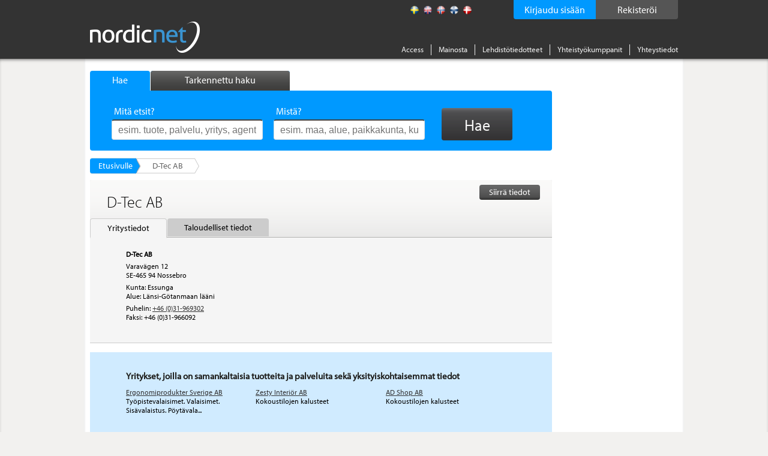

--- FILE ---
content_type: text/html; charset=utf-8
request_url: https://www.nordicnet.fi/yritykset/D-Tec-AB/6897/
body_size: 10322
content:

<!DOCTYPE HTML>
<html id="ctl00_masterHtmlTag" xmlns="http://www.w3.org/1999/xhtml" lang="sv">
<head id="ctl00_Head1"><title>
	D-Tec AB - Yritystiedot - Nordicnet
</title><link rel="shortcut icon" href="/favicon.png" type="image/x-icon" /><meta http-equiv="Content-Type" content="text/html; charset=utf-8" /><link rel="alternate" href="http://www.nordicnet.se" hreflang="sv-se" /><link rel="alternate" href="http://www.nordicnet.fi" hreflang="fi-fi" /><link rel="alternate" href="http://www.nordicnet.no" hreflang="nb-no" /><link rel="alternate" href="http://www.nordicnet.dk" hreflang="da-dk" /><link rel="alternate" href="http://www.nordicnet.net" hreflang="en-gb" /><link href="../../../Styles/errorflash.min.css" rel="stylesheet" type="text/css" />
    <script src="/JavaScript/jquery.min.js?version=1" type="text/javascript"></script>
    <style type="text/css" media="all">
        @import url(/Styles/reset.min.css?v=1);
        @import url(/Styles/general.css?v=27);
        @import url(/Styles/jquery.checkbox.min.css);
        @import url(/Styles/thickbox.min.css?v=2);
        @import url(/Styles/autocomplete.min.css?v=2);
    </style>
    <script src="/JavaScript/Logging.min.js?version=8" type="text/javascript"></script>
    




    
    <script type="text/javascript" src="//use.typekit.net/gdy4sbu.js"></script>
    <script type="text/javascript">        try { Typekit.load(); } catch (e) { }</script>
    
<link rel="alternate" media="only screen and (max-width: 640px)" href="http://m.nordicnet.fi/yritykset/D-Tec-AB/6897" />	<script type="text/javascript">LogEvent(null, '6897', '18');</script>
	<style type="text/css" media="all">@import url(/Styles/jquery.scrollfollow.min.css);</style>
	<script type="text/javascript" src="/JavaScript/jquery.nnp.browser.min.js"></script>
	<script type="text/javascript" src="/JavaScript/jquery.nnp.company.min.js?v=1"></script>
	<script type="text/javascript" src="/JavaScript/jquery.scrollfollow.min.js"></script>
	<script type="text/javascript" src="/JavaScript/jquery.nnp.companymail.min.js"></script>
	<script type="text/javascript">$(function() { 
                                                $('#logo').css({opacity: 0, visibility: 'visible'}).animate({opacity: 1}, 300); 
                                         }); </script>
	<script type="text/javascript">SetHref('export', '/Login.aspx?height=408&width=490&mode=2&cb=detail&id=6897&name=D-Tec+AB');</script>
	<script type="text/javascript">SetLogValues('6897', '10');</script>
	<meta name="description" content="Tästä löydät kaikki tarvitsemasi tiedot yrityksestä D-Tec AB, yhteystiedot, tuotteet ja palvelut, taloudelliset tiedot, taloudelliset tiedot" />
	<script type="text/javascript" src="/JavaScript/swfobject.min.js"></script>
	<style type="text/css" media="all">@import url(/Styles/Fancybox/jquery.fancybox.min.css);</style>
	<script type="text/javascript" src="/JavaScript/jquery.fancybox-2.1.5.js"></script>
	<script type="text/javascript">var addthis_config = {"data_track_clickback":true};</script>
	<script type="text/javascript" src="http://s7.addthis.com/js/250/addthis_widget.js#pubid=ra-4de360521e6898e2#async=1"></script>
</head>
<body>

    
    
    

	        <!--
			<div id="errorFlashBox">
            <div id="redinfoBox">
                <div id="wrapper">
                    <span id="ctl00_errorflashText">För närvarande har vi driftstörningar. Vi arbetar för att åtgärda problemet så snart som möjligt. </span>
                </div>
            </div>			
			</div>
			-->

    <div id="pagehead">
        
        <div class="pagewrap">

            <div id="headerContent">
                <!-- logotyp -->
                <div id="pagehead-logo">
                    <a id="ctl00_NordicnetLogoType" title="Nordicnet – Vertaile tavarantoimittajia Pohjoismaissa" href="/"><img title="Nordicnet – Vertaile tavarantoimittajia Pohjoismaissa" src="/images/sections/pagehead/nordicnet_logo.png" alt="Nordicnet – Vertaile tavarantoimittajia Pohjoismaissa" /></a>
                </div>
                
                <div id="divRegisterWrapper">
                    <a id="ctl00_hlRegister" href="/access/kokeile/">
                        <span id="registerText">
                            Rekisteröi
                        </span>
                    </a>
                </div>
                
                
                    <div id="divLoginWrapper">
                        <a id="ctl00_hlLogin" class="thickbox">
                            <span id="loginText">
                                Kirjaudu sisään
                            </span>
                            <noscript>
                                <span id="ctl00_lblEnableJavascript" class="enablejavascript"></span>
                            </noscript>
                        </a>
                    </div>
                
                
                
                <!-- Språk / flaggor -->
                <div id="pagehead-languages">
                    <ul>
                        <li>
                            <p>
                                
                            </p>
                        </li>
                        <li id="ctl00_listLangSve">
                            <a id="ctl00_langSve" title="Ruotsiksi" class="sv" href="http://www.nordicnet.se"></a></li>
                        <li id="ctl00_listLangEng">
                            <a id="ctl00_langEng" title="Englanniksi" class="en" href="http://www.nordicnet.net"></a></li>
                        <li id="ctl00_listLangNor">
                            <a id="ctl00_langNor" title="Norjaksi" class="no" href="http://www.nordicnet.no"></a></li>
                        <li id="ctl00_listLangFin" class="active">
                            <a id="ctl00_langFin" title="Suomeksi" class="fi" href="http://www.nordicnet.fi"></a></li>
                        <li id="ctl00_listLangDan">
                            <a id="ctl00_langDan" title="Tanskaksi" class="dk" href="http://www.nordicnet.dk"></a></li>
                    </ul>
                </div>
                <!-- menu -->
                <div id="pagehead-navigation">
                    <ul>
                        
                        
                        <li>
                            <a id="ctl00_hlAccess" href="/access/">Access</a>
                        </li>
                        <li>
                            <a id="ctl00_hlpixise" href="/mainosta/">Mainosta</a>
                        </li>
                        <li>
                            <a id="ctl00_hlPressRelease" href="/lehdistotiedotteet/">Lehdistötiedotteet</a>
                        </li>
                        <li>
                            <a id="ctl00_hlPartner" href="/partner/">Yhteistyökumppanit</a>
                        </li>
                        
                        <li class="last">
                            
                            <a id="ctl00_hlContact" href="/yhteystiedot/">Yhteystiedot</a>
                        </li>
                    </ul>
                </div>
            </div>
        </div>
    </div>
    
    <div id="MainContent">
        <div id="advanced-search" style="display: none;">
        </div>
        <!-- Start: pagewrap -->
        <div class="pagewrap" id="whiteBackground">
            
            <input name="ctl00$companyId" type="hidden" id="companyId" value="6897" /><input name="ctl00$tbSelectedProductNumbers" type="hidden" id="tbSelectedProductNumbers" /><input name="ctl00$tbMatchingProductNumber" type="hidden" id="tbMatchingProductNumber" /><input name="ctl00$tbProductNumbers" type="hidden" id="tbProductNumbers" /><input name="ctl00$tbProductCategoryIds" type="hidden" id="tbProductCategoryIds" />
                <div id="pagehead-pix">
                    
                </div>
            
            <!-- Start: pagecontainer-content -->
            <div id="pagecontainer-content">
                <!-- searchform -->
                
                    <div id="search">
                        <div id="search-tabs">
                            <ul>
                                <li><a href="#" class="search"><span class="simpleSearch">
                                    Hae
                                </span></a></li>
                                <li><a href="#" class="advanced-search inactive"><span class="advancedSearch">
                                    Tarkennettu haku
                                </span></a></li>
                            </ul>
                        </div>
                        <!-- google_ad_section_start -->
                        <div id="search-form" class="" >
                            
                            <form action="/search/" method="get">
                                <div>
                                    

                                    <ul style="height: 38px;" class="ulFinnish">
                                        <li class="input ">
                                            <span id="lblWhat" class="label">Mitä etsit?</span>
                                            <input type="text" class="text" name="what" placeholder="esim. tuote, palvelu, yritys, agentuuri, brändi"
                                                id="srcword" value="" />
                                            <span class="tip ">
                                                esim. tuote, palvelu, yritys, agentuuri, brändi
                                            </span></li>
                                        <li class="input ">
                                            <span id="lblWhere" class="label">Mistä?</span>
                                            <input type="text" class="text" name="where" id="location" placeholder="esim. maa, alue, paikkakunta, kunta"
                                                value="" />
                                            <span class="tip ">
                                                esim. maa, alue, paikkakunta, kunta</span> </li>
                                        <li id="liSearchBtn">
                                            <button id="ctl00_buttonSearch" type="submit" class="btn">
                                                <span>
                                                    Hae</span>
                                            </button>
                                        </li>
                                    </ul>
                                    <span id="ctl00_lblMessage" class="message">Hakusanan pitää olla pidempi</span>
                                    <input type="hidden" name="mode" value="simple" />
                                </div>
                            </form>
                            
                        </div>
                        <!-- google_ad_section_end -->
                    </div>
                
                <form method="post" action="./?id=6897&amp;page-category=" id="aspnetForm">
<div class="aspNetHidden">
<input type="hidden" name="__VIEWSTATE" id="__VIEWSTATE" value="/wEPDwUKMTc4MDMzMjc2NGRkycCZ3zn3/p720d7+HXsSMdVrTNQ=" />
</div>

<div class="aspNetHidden">

	<input type="hidden" name="__VIEWSTATEGENERATOR" id="__VIEWSTATEGENERATOR" value="5C2B091C" />
	<input type="hidden" name="__EVENTVALIDATION" id="__EVENTVALIDATION" value="/wEdAAb1N9vRp4YFwEWLUlIV3jdIlNuDOk0qUQw4VnMaOmYlGF5SF9dzYczf0rHqBPVatDDKadLDx2AVwOysgyM0uKQFa/I2bI7qFkA15NPVns59L4EeiKXvdWrbsFiT6qeAp8Uj62z3KoRYrP0tkUBVwzKQjeb1hg==" />
</div>
                    <div id="pagecontent">
                        <!-- Breadcrum -->
                        
    
        <div id="breadcrumbs">
            <ul class="blue">
                <li class="first">
                    <a id="ctl00_breadcrum_bcHome" title="Nordicnet etusivu" href="/">Etusivulle</a></li>
                
                <li class="last"><strong>
                    D-Tec AB</strong></li>
                <li class="breadcrumEnding"></li>
            </ul>
        </div>
    

                        
                        
                        <!-- Sidans innehåll -->
                        <div class="addThisItems">
                            
                                <div class="addthis-wrapper">
                                    <div class="addthis addthis_toolbox addthis_default_style"><p><a class="addthis_button_facebook"></a></p><p><a class="addthis_button_twitter"></a></p><p><a class="addthis_button_linkedin"></a></p><a class="addthis_button_google_plusone" g:plusone:count="false"></a></div>
                                </div>
                            
                        </div>
                        
    
    <!-- Start: col-550 -->
    
    <div>
        
            <div id="company" class="equal">
                
                <div id="ctl00_content_pNavigation">
	
                    <div id="companytabs">
                        <a id="hplCompanyOptionsExport" class="thickbox" rel="nofollow" href="../../../#">
                        <div id="export"><span>Siirrä tiedot</span></div>
                        </a>
                        <h1>
                            <span id="ctl00_content_lblCompanyTabName">D-Tec AB</span></h1>
                        <ul>
                            <li id="liContactInfo" class="selected">
                                <a id="hplContactInformationBookMark" class="link selected selected">Yritystiedot</a></li>
                            
                            
                            <li id="liFinancialInformation">
                                <a id="hplFinancialInformationBookMark" class="link" href="/yritykset/D-Tec-AB/6897/taloudelliset-tiedot/">Taloudelliset tiedot</a></li>
                            
                        </ul>
                    </div>
                
</div>
                
                <noscript>
                    <div class="activate-javascript">
                        <p>
                            Sinun tulee aktivoida JavaScript, jotta sivu toimisi optimaalisesti.</p>
                    </div>
                </noscript>
                
                <div id="companyInfo" itemscope itemtype="https://schema.org/Corporation">
                    
                    <!-- Kontaktuppgifter -->
                    <div id="ctl00_content_pnlGoogleInit">
	
                            <script src="http://maps.googleapis.com/maps/api/js?key=AIzaSyA7uN1exdCwxasjjYZ53i6sJn9TWShCXws"></script>
                            <script language="javascript" type="text/javascript">
                               
                                $(document).ready(function () {
                                    initGoogleMaps('Varavägen 12, 46594, Nossebro, SE', 'D-Tec AB', 'https://www.google.se/maps/search/Varav%c3%a4gen+12%2c+46594%2c+Nossebro%2c+SE');
                                });
                            </script>
                        
</div>
                        <div id="divContactInformation" class="box">
                            <div class="top ">
                                
                                
                            </div>
                            <div id="divContent" class="content">
                                
                                <div id="pCompanyName">
	
                                    <strong>
                                        <span id="ctl00_content_lblCompanyName" class="info" itemprop="legalName">D-Tec AB</span></strong>
                                
</div>
                                <div id="ctl00_content_pAddress" class="topm">
	
                                    <span id="ctl00_content_lblAddress" class="info" itemprop="address">Varavägen 12</span>
                                
</div>
                                <div id="ctl00_content_pCity">
	
                                    <span id="ctl00_content_lblZipCode" class="info" itemprop="location">SE-465 94 Nossebro</span>
                                
</div>
                                
                                <div id="ctl00_content_pMunicipality" class="topm">
	
                                    
                                    <span id="ctl00_content_lblMunicipality" class="info" itemprop="location">Kunta: Essunga</span>
                                
</div>
                                <div id="ctl00_content_pCounty">
	
                                    <span id="ctl00_content_lblCounty" class="info" itemprop="location">Alue: Länsi-Götanmaan lääni</span>
                                
</div>
                                <div id="ctl00_content_pPhone" class="topm">
	
                                    
                                    <span id="ctl00_content_lblPhoneHeader" class="info">Puhelin:</span>
                                    <a id="hlPhone" class="blue" href="tel:+4631969302" target="_blank"><span id="ctl00_content_lblPhone" class="info" itemprop="telephone"> +46 (0)31-969302</span></a>
                                
</div>
                                <div id="ctl00_content_pFax">
	
                                    <span id="ctl00_content_lblFaxHeader" class="info">Faksi:</span>
                                    <span id="ctl00_content_lblFax" class="info" itemprop="faxNumber"> +46 (0)31-966092</span>
                                
</div>
                                
                                
                                <br />
                                <div id="map_canvas"></div>
                            </div>
                        </div>
                    
                </div>
                <!-- Nyheter -->
                
                <!-- Finansiell information -->
                
                <!-- Konkurrentlänkar -->
                
                            <div id="divCompetitors" class="paddingTop">
                                <div id="divCompetitorsBox">
                                    <div class="top">
                                        <h2>
                                            Yritykset, joilla on samankaltaisia tuotteita ja palveluita sekä yksityiskohtaisemmat tiedot</h2>
                                    </div>
                                    <div class="content">
                                        <ul>
                        
                            <li >
                                <a id="ctl00_content_rptCompetitorLinks_ctl01_hplCompetitorLink" onclick="LogCompetitorClick(5518,6897);" href="/yritykset/Ergonomiprodukter-Sverige-AB/5518/">Ergonomiprodukter Sverige AB</a>
                                <p>
                                    Työpistevalaisimet. Valaisimet. Sisävalaistus. Pöytävala...
                                </p>
                            </li>
                        
                            <li >
                                <a id="ctl00_content_rptCompetitorLinks_ctl02_hplCompetitorLink" onclick="LogCompetitorClick(220407,6897);" href="/yritykset/Zesty-Interior-AB/220407/">Zesty Interiör AB</a>
                                <p>
                                    Kokoustilojen kalusteet
                                </p>
                            </li>
                        
                            <li class='last'>
                                <a id="ctl00_content_rptCompetitorLinks_ctl03_hplCompetitorLink" onclick="LogCompetitorClick(283539,6897);" href="/yritykset/AD-Shop-AB/283539/">AD Shop AB</a>
                                <p>
                                    Kokoustilojen kalusteet
                                </p>
                            </li>
                        
                            </ul>
                            
                            </div>
                            <div class="clearAll">
                            </div>
                            </div> </div>
                        
                    <div id="bannerPH">
                        <div id="companyBanner" class="centerText">
                            <!--JavaScript Tag // Tag for network 868: AdProfit // Website: Nordicnet // Page: Front // Placement: 468x240 Top (5166850) // created at: Feb 17, 2015 3:32:58 PM-->
                            <script language="javascript">
<!--
    if (window.adgroupid == undefined) {
        window.adgroupid = Math.round(Math.random() * 1000);
    }
    document.write('<scr' + 'ipt language="javascript1.1" src="http://adserver.adtech.de/addyn|3.0|868|5166850|0|603|ADTECH;loc=100;target=_blank;grp=' + window.adgroupid + ';misc=' + new Date().getTime() + ';rdclick="></scri' + 'pt>');
    //-->
                            </script>
                            <noscript>
                                <a href="http://adserver.adtech.de/adlink|3.0|868|5166850|0|603|ADTECH;loc=300;rdclick="
                                    target="_blank">
                                    <img src="http://adserver.adtech.de/adserv|3.0|868|5166850|0|603|ADTECH;loc=300" alt="ad"
                                        border="0" width="468" height="240"></a></noscript>
                            <!-- End of JavaScript Tag -->
                        </div>
                    </div>
                
                <!-- Grunduppgifter -->
                <div id="Div1" itemscope itemtype="https://schema.org/Corporation">
                    <div id="pBasicInformationBlocked" class="content box">
	
                            <h2>
                                Perustiedot</h2>
                            <a id="ctl00_content_hplLoginBasicInformation" class="thickbox blue" rel="nofollow" href="../../../#">Perustiedot:
                                Näiden tietojen katsomiseen tarvitaan Access</a>
                        
</div>
                </div>
                <!-- Försäljningskontor -->
                
                <!-- Produkter och sökord -->
                <div id="pProductsKeyWordsBlocked" class="content box">
	
                        <h2>
                            Tuotteet ja palvelut</h2>
                        <a id="ctl00_content_hplLoginProductsKeywords" class="thickbox blue" rel="nofollow" href="../../../#">Näiden tietojen katsomiseen tarvitaan Access</a>
                    
</div>
                <!-- Varumärken och agenturer -->
                <div id="ctl00_content_pBrandsContent" class="content">
	
                        <div class="box divBrandsAgencies">
                            <h2>
                                Tavaramerkit</h2>
                            
                            <div id="pBrandsBlocked" class="content">
		
                                <a id="ctl00_content_hplLoginBrands" class="thickbox blue" rel="nofollow" href="../../../#">Näiden tietojen katsomiseen tarvitaan Access</a>
                            
	</div>
                        </div>
                    
</div>
                <!-- Placeholder för boksluten på detaljsidan -->
                
                    <div class="box" style="margin-top: 20px;">
                        <div id="ctl00_content_pFinancialInfoStart" class="content">
	
                            <table id="ctl00_content_tFinancialInfoStart" style="color: #666; margin-bottom: 6px; width: 605px;">
		<tr>
			<td class="header" style="font-weight: bold; border-bottom: 1px solid #d5d4d4;">
                                        <span id="ctl00_content_lblAnnualAccountHeaderStart" style="color: #1d1d1b;font-size: 15px;">Tilinpäätös</span>
                                    </td>
			<td class="right" style="font-weight: bold; border-bottom: 1px solid #d5d4d4;">
                                        <span id="ctl00_content_lblAnnualAccount1Start" style="color: #1d1d1b;font-size: 15px;">202312</span>
                                    </td>
		</tr>
		<tr id="ctl00_content_trNoMonthsStart" class="blackColor">
			<td class="header">
                                        <span id="ctl00_content_lblNoMonthsHeaderStart">Kuukausia katsauksessa:</span>
                                    </td>
			<td class="right">
                                        <span id="ctl00_content_NoMonths1Start_lblNoMonth">12</span>


                                    </td>
		</tr>
		<tr id="ctl00_content_trRevenuesStart" class="blackColor">
			<td>
                                        <span id="ctl00_content_lblRevenuesFinHeaderStart">Liikevaihto:</span>
                                    </td>
			<td>
                                        <span id="ctl00_content_Revenues1Start_lblNoMonth">14 063</span>


                                    </td>
		</tr>
		<tr id="ctl00_content_trFinancialCostsStart" class="blackColor">
			<td>
                                        <span id="ctl00_content_lblFinancialCostsHeaderStart">Rahoituskulut
:</span>
                                    </td>
			<td>
                                        <span id="ctl00_content_FinancialCosts1Start_lblNoMonth">2</span>


                                    </td>
		</tr>
		<tr id="ctl00_content_trResultStart" class="blackColor">
			<td>
                                        <span id="ctl00_content_lblResultHeaderStart">Tulos ennen satunnaisia eriä:</span>
                                    </td>
			<td>
                                        <span id="ctl00_content_Result1Start_lblNoMonth">2 810</span>


                                    </td>
		</tr>
		<tr id="ctl00_content_trBalanceStart" class="blackColor">
			<td>
                                        <span id="ctl00_content_lblBalanceHeaderStart">Taseen loppusumma:</span>
                                    </td>
			<td>
                                        <span id="ctl00_content_Balance1Start_lblNoMonth">19 328</span>


                                    </td>
		</tr>
		<tr id="ctl00_content_trCurrentAssetsStart" class="blackColor">
			<td>
                                        <span id="ctl00_content_lblCurrentAssetsHeaderStart">Vaihtuvat vastaavat:</span>
                                    </td>
			<td>
                                        <span id="ctl00_content_CurrentAssets1Start_lblNoMonth">14 456</span>


                                    </td>
		</tr>
		<tr id="ctl00_content_trCurrentDebtsStart" class="blackColor">
			<td>
                                        <span id="ctl00_content_lblCurrentDebtsHeaderStart">Lyhytaikaiset velat:</span>
                                    </td>
			<td>
                                        <span id="ctl00_content_CurrentDebts1Start_lblNoMonth">1 245</span>


                                    </td>
		</tr>
		<tr id="ctl00_content_trCommonEquityStart" class="blackColor">
			<td>
                                        <span id="ctl00_content_lblCommonEquityHeaderStart">Oma pääoma:</span>
                                    </td>
			<td>
                                        <span id="ctl00_content_CommonEquity1Start_lblNoMonth">16 824</span>


                                    </td>
		</tr>
		<tr id="ctl00_content_trStockStart" class="blackColor">
			<td>
                                        <span id="ctl00_content_lblStockHeaderStart">Osakepääoma:</span>
                                    </td>
			<td>
                                        <span id="ctl00_content_Stock1Start_lblNoMonth">100</span>


                                    </td>
		</tr>
		<tr id="ctl00_content_trEmployeesStart" class="blackColor">
			<td>
                                        <span id="ctl00_content_lblEmployeesHeaderStart">Henkilöstö&shy;määrä:</span>
                                    </td>
			<td>
                                        <span id="ctl00_content_Employees1Start_lblNoMonth">5</span>


                                    </td>
		</tr>
		<tr class="blackColor">
			<td class="header" colspan="4">
                                        <p class="financialinfoheader" style="font-style: italic;">
                                            Tunnuslukuja
                                        </p>
                                    </td>
		</tr>
		<tr id="ctl00_content_trSolidityStart" class="blackColor">
			<td>
                                        <span id="ctl00_content_lblSolidityHeaderStart">Vakavaraisuus:</span>
                                    </td>
			<td>
                                        <span id="ctl00_content_Solidity1Start_lblNoMonth">87,0%</span>


                                    </td>
		</tr>
		<tr id="ctl00_content_trAssetsPerEmployeeStart" class="blackColor">
			<td>
                                        <span id="ctl00_content_lblAssetsPerEmployeeHeaderStart">Liikevaihto per henkilö:</span>
                                    </td>
			<td>
                                        <span id="ctl00_content_AssetsPerEmployee1Start_lblNoMonth">2 813</span>


                                    </td>
		</tr>
		<tr id="ctl00_content_trProfitabilityStart" class="blackColor">
			<td>
                                        <span id="ctl00_content_lblProfitabilityHeaderStart">Kannattavuus:</span>
                                    </td>
			<td>
                                        <span id="ctl00_content_Profitability1Start_lblNoMonth">20,0%</span>


                                    </td>
		</tr>
		<tr id="ctl00_content_trReturnEquityStart" class="blackColor">
			<td>
                                        <span id="ctl00_content_lblReturnOnEquityHeaderStart">Oman pääoman tuotto (ROE):</span>
                                    </td>
			<td>
                                        <span id="ctl00_content_ReturnOnEquity1Start_lblNoMonth">16,7%</span>


                                    </td>
		</tr>
		<tr id="ctl00_content_trCurrentRatioStart" class="blackColor">
			<td>
                                        <span id="ctl00_content_lblCurrentRatioHeaderStart">Maksuvalmius:</span>
                                    </td>
			<td>
                                        <span id="ctl00_content_CurrentRatio1Start_lblNoMonth">1.161,1%</span>


                                    </td>
		</tr>
		<tr id="ctl00_content_trReturnOnAssetsStart" class="blackColor">
			<td>
                                        <span id="ctl00_content_lblReturnOnAssetsHeaderStart">Kokonaispääoman tuotto (ROA):</span>
                                    </td>
			<td>
                                        <span id="ctl00_content_ReturnOnAssets1Start_lblNoMonth">14,5%</span>


                                    </td>
		</tr>
	</table>
	
                        
</div>
                    </div>
                
            </div>
        
    </div>

                        <div id="leftcol">
                            
                            
                        </div>
                    </div>
                    <div id="vspace" style="display: none;">
                    </div>
                </form>
            </div>
            
            <div id="pagecontainer_pix" class="pagecontainer-pix">
                    
                    
                        <div class="pix" id="adRektangel">
                            
                            
                            
                        </div>
                        <div class="pix" id="adRektangel2">
                        </div>
                    
                    
                    
                        <div class="pix" id="adStorKnapp1">
                            
                            
                            
                        </div>
                    
                    
                    
                        <div class="pix" id="adRuta">
                            
                            
                            
                        </div>
                    
                    
                    
                        <div class="pix" id="adStorKnapp2">
                            
                            
                            
                        </div>
                    
                    <!-- Start: monster rss -->
                    <div id="monsterRssFeed" class="pix" style="display:block;">
                        
                    </div>
                    <!-- Start: Bolagsplatsen rss -->
                    <div id="bolagsplatsenRssFeed" class="pix" style="display: none;">
                        
                    </div>
                    
                    
                    
                    
                </div>
        </div>
    </div>
    <!-- Sidfot -->
    <div id="pagefooter">
        <div class="pagewrap">
            <div id="footerWrap">
                <div class="register footerBox">
                    <span id="ctl00_lRegister" class="header">Hakemistot</span><ul>
                        <li>
                            <a id="ctl00_toProducts" href="/tuotehakemisto/">Tuotteet</a></li>
                        <li>
                            <a id="ctl00_toCompanies" href="/yrityshakemisto/">Yritykset</a></li>
                        <li>
                            <a id="ctl00_toTrademarks" href="/tavaramerkkihakemisto/">Tavaramerkit</a></li>
                        <li>
                            <a id="ctl00_toAgencies" href="/agentuurihakemisto/">Agentuurit</a></li>
                        <li>
                            <a id="ctl00_toFairs" href="/messut/">Messut</a></li>
                        <li>
                            <a id="ctl00_toOrganizations" href="/toimialajarjestot/">Toimialajärjestöt</a></li>
                        <li>
                            <a id="ctl00_toEducations" href="/">Utbildningar</a></li>
                    </ul>
                </div>
                <!-- Alfabetisk produktregister -->
                <div class="companies footerBox">
                    <span id="ctl00_lProdukter" class="header">Tuotteet</span>
                    
                            <ul>
                        
                            <li><a href='/tuotehakemisto/kirjaimella/a/'>A</a></li>
                        
                            <li><a href='/tuotehakemisto/kirjaimella/b/'>B</a></li>
                        
                            <li><a href='/tuotehakemisto/kirjaimella/c/'>C</a></li>
                        
                            <li><a href='/tuotehakemisto/kirjaimella/d/'>D</a></li>
                        
                            <li><a href='/tuotehakemisto/kirjaimella/e/'>E</a></li>
                        
                            <li><a href='/tuotehakemisto/kirjaimella/f/'>F</a></li>
                        
                            <li><a href='/tuotehakemisto/kirjaimella/g/'>G</a></li>
                        
                            <li><a href='/tuotehakemisto/kirjaimella/h/'>H</a></li>
                        
                            <li><a href='/tuotehakemisto/kirjaimella/i/'>I</a></li>
                        
                            <li><a href='/tuotehakemisto/kirjaimella/j/'>J</a></li>
                        
                            <li><a href='/tuotehakemisto/kirjaimella/k/'>K</a></li>
                        
                            <li><a href='/tuotehakemisto/kirjaimella/l/'>L</a></li>
                        
                            <li><a href='/tuotehakemisto/kirjaimella/m/'>M</a></li>
                        
                            <li><a href='/tuotehakemisto/kirjaimella/n/'>N</a></li>
                        
                            <li><a href='/tuotehakemisto/kirjaimella/o/'>O</a></li>
                        
                            <li><a href='/tuotehakemisto/kirjaimella/p/'>P</a></li>
                        
                            <li><a href='/tuotehakemisto/kirjaimella/q/'>Q</a></li>
                        
                            <li><a href='/tuotehakemisto/kirjaimella/r/'>R</a></li>
                        
                            <li><a href='/tuotehakemisto/kirjaimella/s/'>S</a></li>
                        
                            <li><a href='/tuotehakemisto/kirjaimella/t/'>T</a></li>
                        
                            <li><a href='/tuotehakemisto/kirjaimella/u/'>U</a></li>
                        
                            <li><a href='/tuotehakemisto/kirjaimella/v/'>V</a></li>
                        
                            <li><a href='/tuotehakemisto/kirjaimella/w/'>W</a></li>
                        
                            <li><a href='/tuotehakemisto/kirjaimella/x/'>X</a></li>
                        
                            <li><a href='/tuotehakemisto/kirjaimella/y/'>Y</a></li>
                        
                            <li><a href='/tuotehakemisto/kirjaimella/z/'>Z</a></li>
                        
                            <li><a href='/tuotehakemisto/kirjaimella/%c3%a4/'>Ä</a></li>
                        
                            <li><a href='/tuotehakemisto/kirjaimella/%c3%b6/'>Ö</a></li>
                        
                            <li><a href='/tuotehakemisto/kirjaimella/0/'>0</a></li>
                        
                            <li><a href='/tuotehakemisto/kirjaimella/1/'>1</a></li>
                        
                            <li><a href='/tuotehakemisto/kirjaimella/2/'>2</a></li>
                        
                            <li><a href='/tuotehakemisto/kirjaimella/3/'>3</a></li>
                        
                            <li><a href='/tuotehakemisto/kirjaimella/4/'>4</a></li>
                        
                            <li><a href='/tuotehakemisto/kirjaimella/7/'>7</a></li>
                        
                            </ul>
                        
                    
                </div>
                
                <!-- Sociala medier -->
				<!--
                <div class="register footerBox">
                    Aakkosellinen luettelo
                    <ul>
                        <li>
                            <a id="facebook" target="_blank" href="https://www.facebook.com/Nordicnet/">
                                <img src="/Images/sections/facebook.png" alt="facebook" class="ImgSize" />
                                Facebook
                            </a>
                        </li>
                        <li>
                            <a id="twitter" target="_blank" href="https://twitter.com/largestco">
                                <img src="/Images/sections/twitter.png" alt="twitter" class="ImgSize" />
                                Twitter 
                            </a>
                        </li>
                        <li>
                            <a id="linkedin" target="_blank" href="https://www.linkedin.com/company/cmpartner-ab">
                                <img src="/Images/sections/linkedin.png" alt="linkedin" class="ImgSize" />
                                LinkedIn 
                            </a>
                        </li>
                        <li>
                            <a id="google" target="_blank" href="https://plus.google.com/+nordicnet/posts">
                                <img src="/Images/sections/googleplus.png" alt="google" class="ImgSize" />
                                Google+ 
                            </a>
                        </li>
                    </ul>
                </div> -->
                <div id="contactInfo" class="register floatLeft">
                    <img alt="Nordicnet" id="footerLogotyp" src="/Images/sections/footer/logotype.png" />
                <div>
                    <span>Drivs och ägs av</span>
                </div>
                    <p>
                        Nordic Market Data AB
                    </p>
                    <p>
                        <a href="http://www.nordicmarketdata.se/en" target="_blank">nordicmarketdata.se</a><br><br>
                    </p>
                    <!-- <p>
                        VAT-nro: SE559122748201 <br />
<br>
<br>
                    </p> -->

                    <!--img alt="Nordicnet" id="footerSwedma" src="/Images/sections/footer/swedma_logo_vit_.png" /-->
                </div>
            </div>
            <div id="bottomMenu">
                <ul class="menu">
                    <li>
                        <a id="ctl00_hlCookies" href="/internetpolitiikka/#cookies">Evästeistä</a></li>
                    <li>
                        <a id="ctl00_hlPul" href="/internetpolitiikka/#pul">Henkilötietolaki</a></li>
                    <li>
                        <a id="ctl00_hlCopyright" href="/yrityksesta/">&copy; Nordic Market Data AB</a></li>
                    <li>
                        <a rel="external" target="_blank" href="http://www.largestcompanies.fi">largestcompanies.fi</a>
                    </li>
                </ul>
            </div>
        </div>
    </div>
    <script src="/JavaScript/jquery.livequery.min.js" type="text/javascript"></script>
    <script src="/JavaScript/thickbox.min.js?v=1" type="text/javascript"></script>
    <script src="/JavaScript/jquery-functions.min.js" type="text/javascript"></script>
    <script src="/JavaScript/jquery.checkbox.min.js" type="text/javascript"></script>
    <script src="/JavaScript/jquery.form.min.js" type="text/javascript"></script>
    <script src="/JavaScript/jquery.bgiframe.min.js" type="text/javascript"></script>
    <script src="/JavaScript/jquery.suggest.min.js?version=1" type="text/javascript"></script>
    <script src="/JavaScript/jquery.dirtyform.min.js" type="text/javascript"></script>
    <script src="/JavaScript/interstitial.min.js" type="text/javascript"></script>
    <script src="/JavaScript/jquery.nnp.masterpage.min.js?serial=6" type="text/javascript"></script>
    <script src="/JavaScript/jquery-ui.min.js" type="text/javascript"></script>
    <script src="/JavaScript/jquery.ui.autocomplete.html.js"></script>
    <link rel="stylesheet" type="text/css" href="/Styles/jquery-ui.min.css" />
    <script src="/JavaScript/jquery.nnp.advancedsearch.min.js?v=2" type="text/javascript"></script>
    <script src="/JavaScript/jquery.nnp.login.min.js" type="text/javascript"></script>
    <script src="/JavaScript/jquery.checkboxes.pack.min.js" type="text/javascript"></script>
    <script src="/JavaScript/htmlParser.min.js" type="text/javascript"></script>
    <script src="/JavaScript/postscribe.min.js" type="text/javascript"></script>
    <script src="/Scripts/modernizr-2.8.3.min.js" type="text/javascript"></script>
    <script src="/JavaScript/videocvr.min.js" type="text/javascript"></script>

    <script type="text/javascript">
        $(document).ready(function () {
            if (!Modernizr.input.placeholder) {
                $(".tip").show();
            }
        });
    </script>
    <script type="text/javascript">
        $(document).ready(function () {
            if (navigator.cookieEnabled && document.cookie.indexOf("ErrorFlash") < 0) {
                $("#errorflash").trigger('click');
            }
        });
    </script>
    <!-- Tracker scripts -->
    <!-- Google analytics --><script type="text/javascript">
    // Google Analytics script
    (function (i, s, o, g, r, a, m) {
        i['GoogleAnalyticsObject'] = r; i[r] = i[r] || function () {
            (i[r].q = i[r].q || []).push(arguments)
        }, i[r].l = 1 * new Date(); a = s.createElement(o),
        m = s.getElementsByTagName(o)[0]; a.async = 1; a.src = g; m.parentNode.insertBefore(a, m)
    })(window, document, 'script', '//www.google-analytics.com/analytics.js', 'ga');

    ga('create', 'UA-5422012-1', 'auto', { 'allowLinker': true });
    ga('require', 'displayfeatures');
    ga('require', 'linkid', 'linkid.js');
    ga('require', 'linker');
    ga('linker:autoLink', ["www.nordicnet.se","www.nordicnet.net","www.nordicnet.dk","www.nordicnet.no"]);
    ga('send', 'pageview');
</script>
    

</body>
</html>


--- FILE ---
content_type: text/css
request_url: https://www.nordicnet.fi/Styles/jquery.scrollfollow.min.css
body_size: 152
content:
.scrollfollow{position:relative}

--- FILE ---
content_type: text/css
request_url: https://www.nordicnet.fi/Styles/general.css?v=27
body_size: 31815
content:
/*
Project:	Nordicnet
Style:		General stylesheet
Version:	0.01
Author:	Magnus Forsberg, Ottoboni Group
Updated: 	2008-06-19


Sections:	
01. Basic
02. Pagewrap and containers
03. Sections

BLUE        #EBF4FB (light)
			#60A9DB 
			#1f487a (dark)
ORANGE      #f68f2a

============================================================ */


/* 01. Basic 
============================================================ */
html {
    height: 100%;
    font-size: 62.5%;
    font-family: "myriad-pro", Lucida Grande,Lucida Sans Unicode,Helvetica,Arial,Verdana,sans-serif;
}

strong, th, thead td, h1, h2, h3, h4, h5, h6, dt {
    font-weight: bold;
}

option {
    font-family: "myriad-pro", Lucida Grande,Lucida Sans Unicode,Helvetica,Arial,Verdana,sans-serif;
}

select {
    padding: 3px;
}

cite, em, dfn {
    font-style: italic;
}

abbr, acronym {
    text-transform: uppercase;
}

a abbr, a acronym {
    border: none;
}

abbr[title], acronym[title], dfn[title] {
    cursor: help;
    border-bottom: 1px solid;
}

img {
    vertical-align: bottom;
}

    img.left {
        float: left;
    }

    img.right {
        float: right;
    }

a:link, a:visited, a:hover, a:active, a:focus {
    text-decoration: none;
    cursor: pointer;
}

a:hover, a:active, a:focus {
    text-decoration: underline;
}

div.clear {
    clear: both;
}

/*
a.blue { color:#1f487a !important; background:transparent; }
a.blue:hover { color:#3894D2 !important; background:transparent; }
*/

a.grayNNBlue:link, a.grayNNBlue:visited {
    color: #505050 !important;
}

a.grayNNBlue:hover, a.grayNNBlue:active, a.grayNNBlue:focus {
    color: #09f !important;
}

a.grayblue {
    color: #999 !important;
}

    a.grayblue:active, a.grayblue:hover, a.grayblue:focus {
        background: none repeat scroll 0 0 transparent !important;
        color: #3894D2 !important;
    }

.dateModeSelectorbutton {
    background: url("../images/sections/advancedsearch/button_bg.png") repeat-x scroll 0 0 #282828;
    border: 1px solid #282828;
    border-radius: 3px 3px 3px 3px;
    /*height: 25px;*/
    text-decoration: none;
    display: block;
    text-decoration: none !important;
}

    .dateModeSelectorbutton span {
        color: #FFFFFF;
        /*height: 15px;*/
        padding: 5px 10px;
        text-align: center;
        display: block;
        font-weight: normal;
        line-height: 1;
    }

.smallblackbutton {
    background: url("../images/sections/advancedsearch/button_bg.png") repeat-x scroll 0 0 #282828;
    border: 1px solid #282828;
    border-radius: 3px 3px 3px 3px;
    /*height: 25px;*/
    text-decoration: none;
    display: block;
    text-decoration: none !important;
}

    .smallblackbutton span {
        color: #FFFFFF;
        /*height: 15px;*/
        padding: 5px 10px;
        text-align: center;
        display: block;
        font-weight: normal;
        line-height: 1;
    }

div#company div#logo {
    display: inline-block;
    *display: inline;
    zoom: 1;
    width: 298px;
    height: 178px;
    border: 1px solid #e3e3e2;
    -moz-box-shadow: 1px 3px 4px 0px #efeeee;
    -webkit-box-shadow: 1px 3px 4px 0px #efeeee;
    box-shadow: 1px 3px 4px 0px #efeeee;
}

/*div#company #logo .img  
{
    display: flex;
    display: -ms-flexbox;
    -ms-flex-direction: row;
    -ms-flex-align: center;
    background: #fff;
    width: 298px;
    height: 150px;
}

img#companyLogo  
{
    margin: auto;
}*/

div#company #logo .img {
    width: 298px;
    height: 150px;
    background: #fff;
    overflow: hidden;
    position: relative;
}
/*div#company #logo .img  .logoContainer {
    float: left;
    position: relative;
    left: 50%;
    top: 50%;
}*/

img#companyLogo {
    margin: auto;
    position: absolute;
    top: 0;
    left: 0;
    right: 0;
    bottom: 0;
}

div#company a#hrefLogo {
    background: #f6f6f6;
    width: 298px;
    height: 25px;
    border-top: 1px solid #e3e3e2;
    padding-top: 2px;
    display: block; /*display: none;*/
    text-align: center;
    font-size: 13px;
    color: #333 !important; /*#000 !important;*/
    text-decoration: underline;
}
/* fix fix fix */

div#company a.companylink {
    color: #09f !important;
}

div#divCompanyWebsite {
    position: absolute;
    top: 282px;
    left: 60px;
}

    div#divCompanyWebsite a {
        /*
    text-decoration: none !important; 
    color: #FFF !important;
    */
        font-size: 30px !important;
        font-weight: 300 !important;
        color: #09f !important;
    }

div#company div.block {
    display: block;
    height: 60px;
}

div#company {
    font-size: 12px;
    background-color: #f5f5f5;
    padding-bottom: 40px; /*line-height: 17px;*/
}

    div#company a { /*color: #333 !important;*/ /*#707070 !important;*/
        text-decoration: underline;
    }

    div#company #divContent a, div#company a {
        color: #333;
    }

        div#company #divContent a.companylink, div#company #pBasicInformationContent a.companylink, div#company #divSalesOffices a.companylink, div#company .divProductsKeyWords a.companylink, div#company #divNewsItems a.companylink, div#company .divBrandsAgencies a.companylink, div#company #divFinancialInformation a.companylink, div#company #divCompetitors a.companylink {
            color: #09f !important;
        }

    div#company br {
        height: 100px;
    }

    div#company a#hlEniroMap { /*color: #003366 !important;*/
    }

    div#company h2 {
        color: #1d1d1b;
        font-size: 15px;
        font-weight: bold;
        margin-bottom: 10px;
    }

    div#company div#pBasicInformationContent span {
        display: block;
        width: 158px;
        float: left;
    }

    div#company p.header {
        color: #000;
    }

    div#company div#divContent {
        display: inline-block;
        width: 322px;
    }

div.companyDetailColumn {
    width: 320px;
    display: inline-block;
    margin-right: 2px;
}

#pBasicInformationContent .info {
    display: table;
}

/*div#company .columnright { float: left; width: 260px; }*/
div#company .topm {
    margin-top: 5px;
}

div#company div#pProducts { /* se content nedan */
}

div#company div.divProductsKeyWords {
    clear: both;
}

div#company div#pBrands { /*se content nedan*/
}

div#company div.wrapper {
    background-color: #f0f0f0;
    border: 1px solid #d6d5d5; /*margin-left: 60px;*/
    width: 560px; /*650px;*/ /*max-height: 453px; overflow-y: scroll;*/
    padding: 25px 45px;
    border-radius: 0 0 4px 4px;
}

div#company div.wrappedTop {
    background: url(../images/sections/company/productsheader-bg.png);
    height: 11px;
    border-top: 1px solid #d6d5d5;
    border-left: 1px solid #d6d5d5;
    border-right: 1px solid #d6d5d5;
    /*margin-left: 60px;*/
    width: 560px;
    height: 21px;
    border-radius: 4px 4px 0 0;
    padding: 10px 45px 8px;
}

div#company div.box {
    margin-top: 20px;
    padding: 0 60px 20px;
    clear: both;
    border-bottom: 1px solid #CCCCCC;
}

    div#company div.box div.content div.desc {
        clear: both;
        padding-top: 40px;
    }

        div#company div.box div.content div.desc p { /*margin-left: 60px;*/
            margin-right: 60px;
        }

div#company div#divNewsItems div.top {
    margin-bottom: 24px;
}

div#company div#divNewsItems a.morenews {
    margin-right: 10px;
}
/*div#company div#divBrandsAgencies div.companyDetailColumn { margin-left: 0; width: 300px;}
div#company div#divProductsKeyWords div.companyDetailColumn { margin-left: 0; width: 300px;}*/
div#company .expander {
    width: 560px !important;
}

div#company div#divCompetitors {
    padding: 10px 0;
    background-color: #FFF;
}

div#company div#divCompetitorsBox {
    background-color: #D0EBFF;
    padding: 30px 60px 30px 60px;
}

#pProducts p, #pKeyWords p, #pBrands li, #pAgencies li {
    display: inline-block;
    width: 320px;
}

/*
div#company div#divCompetitors li 
{
    float: left;
    margin-right: 60px;
	max-width: 175px;
}
div#company div#divCompetitors li.last
{
    margin-right: 0;
}
*/
div#company div#divCompetitors li {
    display: table-cell;
    width: 218px;
}

    div#company div#divCompetitors li p {
        width: 180px;
    }

div#company div.clear {
    clear: both;
}

div#company p.webpageLink {
    display: block;
    margin-top: 30px;
}

div#company div#leftcol {
}

div#company li {
    margin-bottom: 4px;
}

div#companytabs {
    height: 75px;
    border-radius: 4px 4px 0 0;
    margin-top: 10px; /*margin-bottom: 46px;*/
    padding-top: 20px;
    border-bottom: 1px solid #b3b3b2;
    background: url(../images/sections/company/tabs-bg.png) top left repeat-x;
}

    div#companytabs h1 {
        font-size: 26px;
        color: #000;
        font-weight: 300;
        margin-left: 28px;
    }

    div#companytabs li {
        background-color: #CCCCCC;
        border-radius: 4px 4px 0 0;
        display: inline-block;
        float: left;
        font-family: "myriad-pro",Lucida Grande,Lucida Sans Unicode,Helvetica,Arial,Verdana,sans-serif;
        font-size: 14px;
        margin-right: 1px;
        margin-top: 11px;
        padding: 6px 28px;
    }

        div#companytabs li.selected {
            background: #F5F5F5;
            border-top: 1px solid #CCCCCC;
            border-left: 1px solid #CCCCCC;
            border-right: 1px solid #CCCCCC;
            border-bottom: 2px solid #F5F5F5;
        }

        div#companytabs li a {
            color: #000 !important;
            text-decoration: none; /*color: #09f;*/
        }

            div#companytabs li a:hover {
                text-decoration: underline; /*color: #09f;*/
            }
    /*div#companytabs li a.selected { color: #09f !important; }*/
    div#companytabs div#export {
        /* position: absolute; top: 190px; left: 720px; width: 20px; height: 20px; padding: 0; margin: 0; background: url(../images/sections/company/export.png) */
        position: absolute;
        top: 190px;
        left: 649px;
        background: url("/images/sections/search-options/searchresult_exportbutton_background.png") repeat-x scroll left top transparent;
        border-radius: 4px 4px 4px 4px;
        width: 101px;
        height: 25px;
        padding: 0;
    }

        div#companytabs div#export span {
            border-radius: 4px 4px 4px 4px;
            color: #FFFFFF;
            display: block;
            font-size: 14px;
            height: 17px;
            padding: 3px 0 4px;
            text-align: center;
            text-decoration: none;
            width: 101px;
        }

#form_companymail {
    background-color: #F2F1EF;
    padding: 20px; /*10px*/
}

    #form_companymail h1 {
        color: #333333;
        font-family: "myriad-pro";
        font-size: 30px;
        font-weight: 300;
        line-height: normal;
        margin-bottom: 10px;
    }

    #form_companymail span {
        font-size: 12px;
    }

    #form_companymail div.input {
        padding: 1px;
        background: -webkit-linear-gradient(top, #6f6f6e, #FFF);
        background: -moz-linear-gradient(top, #6f6f6e, #FFF);
        background: -ms-linear-gradient(top, #6f6f6e, #FFF);
        background: -o-linear-gradient(top, #6f6f6e, #FFF);
        background: linear-gradient(to bottom, #6f6f6e, #FFF);
        filter: progid:DXImageTransform.Microsoft.gradient(startColorstr=#6f6f6e, endColorstr=#FFFFFF);
    }

    #form_companymail div.textborder {
        width: 362px; /*width: 228px;*/
        height: 28px;
        margin-bottom: 20px;
    }

    #form_companymail div.textareaborder {
        width: 362px; /*width: 380px;*/
        height: 60px; /*margin-bottom: 20px;*/
    }

    #form_companymail #counter {
        margin-bottom: 10px;
        float: right;
    }

    #form_companymail .alert {
        color: #F80B0B;
    }

    #form_companymail input.text {
        width: 352px; /*width: 218px;*/
        height: 28px;
        border: 0;
        padding: 0 5px;
        line-height: 30px;
    }

    #form_companymail #tbMsg {
        width: 352px; /*width: 370px;*/
        height: 50px;
        padding: 5px;
        margin: 0;
        border: 0;
        resize: none;
    }

    #form_companymail button.btn[type="submit"] {
        background: url("../images/sections/form/button_bg.png") repeat scroll 0 0 transparent;
        border-radius: 4px 4px 4px 4px;
        height: 30px;
        width: 120px;
        margin-top: 5px;
        float: right;
    }

        #form_companymail button.btn[type="submit"] span {
            color: #FFFFFF;
            line-height: 18px;
            height: 18px;
            padding: 6px 0;
            text-align: center;
            width: 120px;
            font-size: 13px;
            /*font-weight: normal;*/
        }

    #form_companymail #hplClose {
        color: #09f;
        margin: 5px 0;
    }

    #form_companymail #lblMailSentText {
        display: block;
        margin-bottom: 10px;
    }

        #form_companymail #lblMailSentText a {
            color: #09f !important;
        }

div#locked-info, div#locked-info-advanced {
    position: absolute;
    width: 200px;
    height: 103px;
    background: url(../images/sections/search/tipPopup.png);
}

span.lblLockedInfo {
    padding: 10px;
    display: block;
    color: #fff;
    font-size: 12px;
}

/* JL */
/*button.btn { background:transparent url(../images/sections/login/btn-right.jpg) center right no-repeat; font-size:1.1em;}
button.btn span { height:21px; line-height:21px; font-weight: normal; background:transparent url(../images/sections/login/btn-left.jpg) center left no-repeat; color:#505050; }*/

fieldset {
    border: 0px;
}

legend {
    background: #fff;
}
/*textarea, input[type='text'], select { border: 1px solid #ccc; background: #fff; color:#505050; font-family: arial, verdana, sans-serif; }
textarea:hover, input[type='text']:hover, input[type='password']:hover, select:hover { border-color: #d9d9d9; }
textarea:focus, input[type='text']:focus, input[type='password']:focus, select:focus { color:#505050; } */
input[type='button'], input[type='submit'], input[type='checkbox'], input[type='image'], input[type='radio'], input[type='reset'], select, button {
    cursor: pointer;
    outline: 0;
}

input[type='hidden'] {
    display: none;
}


div#col-550 div.customer-info:after,
div.customers-sort:after,
div#col-550 div.content:after,
div.content ul.form li:after,
div.searchresult-item:after,
div.index-item:after,
div.form-filter:after,
div.form-left ul:after,
div.section-content:after,
div.form-row:after,
div.form-775 li:after,
div#advanced-search div.form:after,
div#col-550 div.box div.content:after,
div#col-550 div.rightcol div.yellowbox div.content:after,
div.content-row:after,
div#col-550 div.rightcol div.box div.content:after,
div#pagefooter:after,
div#pagecontent:after,
div#search-tabs ul:after,
div.search-result-menu:after,
.clearfix:after {
    content: ".";
    display: block;
    height: 0;
    clear: both;
    visibility: hidden;
}

div.content ul.form li,
div.content-row,
div#search-tabs ul,
div#advanced-search div.producttree li div.node,
.clearfix {
    display: inline-block;
}

/* Hides from IE-mac \*/
* html .clearfix {
    height: 1%;
}

.clearfix {
    display: block;
}
/* End hide from IE-mac */

#fb-like-wrapper-parent {
    clear: both;
}

#fb-like-wrapper {
    float: left;
    position: relative;
    top: -2px;
}

    #fb-like-wrapper[class='right'] {
        float: right;
    }

    #fb-like-wrapper span {
        color: #3C5897;
        font-size: 1.1em;
        left: 6px;
        position: relative;
        top: 4px;
    }

    #fb-like-wrapper a {
        color: #3C5897 !important;
        font-weight: bold;
    }

/* knappar skall lysas upp en aning n�r de hoovras */
input[type=submit]:hover, input[type=button]:hover, a span:hover:not(#spanLogotypeLink):not(#divRfqLinkImg), button:hover span {
    border-radius: 4px;
    background-color: rgba(255,255,255,0.1) !important;
}

/* D�lj antal gilla i facebook-rutan*/
#fb-like-wrapper div#fb-wrapper-div {
    overflow: hidden;
    float: left;
    margin-right: 4px;
}

    #fb-like-wrapper div#fb-wrapper-div:lang(sv) {
        width: 46px;
    }

    #fb-like-wrapper div#fb-wrapper-div:lang(en) {
        width: 46px;
    }

    #fb-like-wrapper div#fb-wrapper-div:lang(da) {
        width: 98px;
    }
    /*den danska beh�vs egentligen inte eftersom width redan �r satt till 98. */
    #fb-like-wrapper div#fb-wrapper-div:lang(fi) {
        width: 60px;
    }

    #fb-like-wrapper div#fb-wrapper-div:lang(no) {
        width: 50px;
    }


button {
    border: 0;
    cursor: pointer;
    font-weight: bold;
    padding: 0;
    text-align: center;
    outline: 0;
    -moz-padding-start: -7px;
}

    button span {
        position: relative;
        display: block;
        white-space: nowrap;
        padding: 0;
        outline: 0;
        font-family: "myriad-pro", Lucida Grande,Lucida Sans Unicode,Helvetica,Arial,Verdana,sans-serif;
    }

    button:focus::-moz-focus-inner {
        border-color: transparent !important;
    }

    button::-moz-focus-inner {
        padding: 0;
        border: 0;
    }

/* 02. Pagewrap and containers
============================================================ */


div.pagewrap {
    width: 980px;
    padding: 0 10px;
    margin: 0 auto;
    background-color: #333333;
}

div#whiteBackground {
    padding: 10px 10px 0 10px;
    background-color: #FFF;
    overflow: hidden;
}

div#pagecontainer-content {
    width: 770px;
    margin: 10px 10px 0 0;
    float: left;
}

div.pagecontainer-pix {
    float: right;
    position: relative;
    margin-top: 10px;
    width: 200px;
}

div#pagecontent {
    margin: 10px 0;
}

    div#pagecontent div.newsFeed {
        float: left;
        margin: 0 10px 0 0;
        width: 217px;
        padding: 25px 13px 25px 20px;
    }

        div#pagecontent div.newsFeed.last {
            margin-right: 0;
        }

        div#pagecontent div.newsFeed div.top {
            color: #09f;
            font-size: 20px;
            font-weight: 300;
            margin-bottom: 10px;
        }

        div#pagecontent div.newsFeed div.content ul.news {
            border-bottom: #ccc 1px solid;
            padding-bottom: 8px;
            margin-bottom: 4px;
        }

            div#pagecontent div.newsFeed div.content ul.news li {
                border-top: #ccc 1px solid;
                padding: 4px 0;
            }

        div#pagecontent div.newsFeed div.content span.date {
            font-size: 12px;
            color: #999;
        }

        div#pagecontent div.newsFeed div.content a {
            font-size: 12px;
            color: #333;
            font-weight: 400;
        }

    div#pagecontent div.toplistContainer {
        height: 250px;
        background-color: #F2F1EF;
    }

div.toplistContainer {
    float: left;
    margin: 0 10px 10px 0;
    width: 217px;
    padding: 15px 13px 25px 20px;
    color: #333333;
    border-radius: 4px;
}

    /*div#pagecontent */ div.toplistContainer.last {
        margin-right: 0;
        /*background-color: #E4F5FD;*/
    }
    /*div#pagecontent */ div.toplistContainer h2 {
        color: #0099FF;
        font-size: 20px;
        font-weight: 300;
        margin-bottom: 10px;
    }
    /*div#pagecontent */ div.toplistContainer a {
        color: #333333;
        font-size: 12px;
        font-weight: 400;
    }
        /*div#pagecontent */ div.toplistContainer a.readmore {
            display: block;
            margin-top: 10px;
            /*color: #000;*/
            font-size: 12px;
            font-weight: 400;
            /*text-decoration:underline;*/
        }
    /*div#pagecontent */ div.toplistContainer li {
        white-space: nowrap;
        overflow: hidden;
    }

div#pagecontent div.toplistContainer li.onlySeeMore {
    display: none;
}

div#pagecontainer-content {
    position: relative;
}

div#search {
    /*top:146px; */
    left: 0;
    z-index: 94;
}

/* 03. Sections
============================================================ */


/* pagehead --- */
div#pagehead {
    height: 98px;
    background: #333;
}
/*92*/
div#headerContent {
    height: 98px;
    position: relative;
    z-index: 2;
}

#pagehead-logo-add {
    position: absolute;
    top: 10px;
    margin-left: -90px;
}

/* Pagehead Login */
div#headerContent div#divLoginWrapper, div#headerContent div#divLogoutWrapper {
    /*background: url(/Images/sections/login/login_btn_bg.png);*/
    background-color: #0099FF;
    width: 137px;
    height: 32px;
    float: right;
    position: relative;
    /*right: 145px;*/
    /*top: 58px;*/
    border-radius: 0 0 0 4px;
}

div#headerContent div#divRegisterWrapper {
    /*background: url(/Images/sections/register/register_btn_bg.png);*/
    background-color: #555555;
    width: 137px;
    height: 32px;
    float: right;
    position: relative;
    /*right: 0;*/
    /*top: 58px;*/
    border-radius: 0 0 4px;
}

    div#headerContent div#divLoginWrapper a, div#headerContent div#divLogoutWrapper a, div#headerContent div#divRegisterWrapper a {
        text-decoration: none;
    }

div#headerContent div#divLoginWrapper span#loginText, div#headerContent div#divLogoutWrapper span#logoutText, div#headerContent span#registerText {
    width: 137px;
    height: 20px;
    border-radius: 4px;
    color: #FFF;
    font-size: 16px;
    padding: 6px 0;
    text-align: center;
    display: block;
}

div#pagehead-logo {
    width: 200px;
    height: 58px;
    position: absolute;
    top: 36px;
    left: 0;
}

/* orginal*/
div#pagehead-pix { /*width:980px; height:120px;*/
    position: relative;
}
/*div#pagehead-pix img { width:980px; height:120px; }*/

div#pagehead-languages {
    float: right;
    z-index: 95;
    top: 6px;
    right: 66px;
    position: relative;
}
    /*95*/
    div#pagehead-languages ul {
    }

    div#pagehead-languages li {
        float: left;
        margin: 0;
        padding: 3px;
    }

    div#pagehead-languages p {
        color: #fff;
        font-size: 12px;
        padding: 1px 10px 0 0;
    }

    div#pagehead-languages a {
        display: block;
        width: 16px;
        height: 16px;
        text-indent: -9999em;
        outline: 0;
    }

        div#pagehead-languages a.sv {
            background: transparent url(../images/sections/pagehead/lang-sv.png) top left no-repeat;
        }

        div#pagehead-languages a.en {
            background: transparent url(../images/sections/pagehead/lang-en.png) top left no-repeat;
        }

        div#pagehead-languages a.dk {
            background: transparent url(../images/sections/pagehead/lang-dk.png) top left no-repeat;
        }

        div#pagehead-languages a.no {
            background: transparent url(../images/sections/pagehead/lang-no.png) top left no-repeat;
        }

        div#pagehead-languages a.fi {
            background: transparent url(../images/sections/pagehead/lang-fi.png) top left no-repeat;
        }

div#pagehead-navigation {
    top: 74px;
    right: 0;
    position: absolute;
    z-index: 95;
    font-size: 15px;
}
    /*95*/
    div#pagehead-navigation ul {
    }

    div#pagehead-navigation li {
        font-size: 13px !important;
        float: left;
        margin: 0;
        padding: 0 12px 4px;
        border-right: 1px solid #eee;
        height: 14px;
    }

        div#pagehead-navigation li.last {
            border-right: 0px;
            padding-right: 0px;
        }

            div#pagehead-navigation li.last a :hover {
                text-decoration: none;
            }

            div#pagehead-navigation li.last a span.enablejavascript {
                display: none;
                padding: 12px 13px;
                margin-left: 8px;
                width: 140px;
                font-size: 1.1em;
            }

            div#pagehead-navigation li.last a:hover span.enablejavascript {
                display: inline;
                position: absolute;
                background: #ffffff;
                border: 1px solid #cccccc;
            }

    div#pagehead-navigation a {
        color: #eee;
        cursor: pointer;
    }


/* S�krutan --- */
/*div#guidedsearch { width:795px; height:105px; position:relative; background:transparent url(../images/sections/search/guidedsearch-bg.jpg) bottom left no-repeat; z-index:90; }*/

/* search-tabs --- */
div#search-tabs {
    width: 334px;
    height: 33px;
}

    div#search-tabs ul {
    }

    div#search-tabs li {
        float: left;
        margin: 0 1px 0 0;
        background: #09f;
        border-radius: 4px 4px 0 0;
    }

        div#search-tabs li a {
            color: #fff;
            font-size: 16px;
            text-decoration: none;
        }

            div#search-tabs li a span {
                height: 23px;
                text-align: center;
                padding: 5px 0;
                display: block;
                border-radius: 4px 4px 0 0;
            }

                div#search-tabs li a span.simpleSearch {
                    width: 100px;
                }

                div#search-tabs li a span.advancedSearch {
                    width: 232px;
                }

            div#search-tabs li a.inactive {
                background: #3e3e3d url(../images/sections/search/inactive_background.png) repeat-x;
                display: block;
                border-radius: 4px 4px 0 0;
            }

/* search-form --- */
div#search-form {
    background: #09F;
    border-radius: 0 4px 4px 4px;
    height: 78px;
    padding: 12px 0 10px 36px;
    position: relative;
    width: 734px;
    z-index: 19;
    color: #fff;
}

:root div.enlarge#search-form {
    height: 390px \0/IE9 !important;
}



div#search-form h1 {
    font-size: 32px;
    font-weight: 300;
    margin: 5px 0;
    color: #FFF;
}

div#search-form.enlarge ul {
    margin-top: 36px;
}

    div#search-form.enlarge ul#nnDesc {
        padding-left: 20px;
        list-style: disc;
        margin: 0;
        font-size: 13px;
    }

div#search-form li.input {
    height: 90px;
    width: 270px;
    float: left;
}

div#search-form li span.label {
    font-size: 16px;
    font-weight: 400;
    color: #fff;
    margin: 2px 0 4px 4px;
    background: transparent;
    display: block;
}

div#search-form li label {
    font-size: 1.5em;
    font-weight: bold;
    color: #fff;
    margin: 0 10px;
    background: transparent;
}

div#search-form li input.text, div#advanced-search li input.text {
    background: #fff;
    /* color: #333; */
    color: #6d6e71;
    font-size: 16px;
    border: 1px solid #e1e1e1;
    border-top: 2px solid #444;
    padding: 3px 10px;
    /*padding:3px 2px;*/
    /*height:30px;*/
    height: 25px;
    width: 230px;
    border-radius: 4px;
    float: left;
    line-height: 26px;
}

div#search-form span.message {
    display: none;
    line-height: 21px;
    font-size: 1.1em;
    font-style: italic;
    color: #fff;
    background: transparent;
    float: left;
}

div#search-form li span.tip {
    color: #FFF;
    font-size: 12px;
    font-style: italic;
    width: 200px;
    display: none;
    float: left;
    margin-left: 10px;
    max-height: 50px;
    white-space: nowrap;
}

div#search-form button.btn {
    background: #3e3e3d url(../images/sections/search/large_button_background.png) repeat-x;
    border-radius: 4px;
    margin-top: 7px;
}

    div#search-form button.btn span, div#advanced-search button.btn span {
        color: #F6F6F6;
        display: block;
        font-size: 26px;
        font-weight: normal;
        /*padding: 14px 0;*/
        padding: 12px 0 16px 0;
        text-align: center;
        width: 118px;
        height: 26px;
    }

/* G�r s�kf�ltet stort */

/*div#search-form.enlarge span#lblWhere { margin-top: 20px; }*/

div#search-form li span.label.enlarge {
    font-size: 31px !important;
    font-weight: 300 !important;
    margin-bottom: 0 !important;
}

div#search-form li input.text.enlarge {
    /*width:341px !important;*/
    padding: 3px 2px 3px 16px; /*+26*/
    width: 327px !important; /* -26 */
    height: 40px !important;
    line-height: 40px;
}

div#search-form li.input.enlarge {
    width: 500px !important;
    float: none !important;
}

div#search-form.enlarge {
    height: 235px;
    padding: 19px 0 0 36px !important;
}

@-moz-document url-prefix() {
    div#search-form.enlarge {
        height: 400px;
        padding: 19px 0 0 36px !important;
    }
}

.searchFinnish {
    height: 400px !important;
}

.ulFinnish {
    margin-top: 10px !important;
}

@media screen and (-webkit-min-device-pixel-ratio:0) {
    /* Safari only override */
    ::i-block-chrome, div#search-form.enlarge {
        height: 380px;
        padding: 19px 0 0 36px !important;
    }
}
/* Autocomplete */
ul.ac_results {
    font-size: 1.3em;
    min-width: 155px;
}

    ul.ac_results li.ac_match {
    }

    ul.ac_results li.ac_over {
        background-color: #E1E1E1;
    }


/*
		div#search-form button.btn { background:transparent url(../images/sections/search/btn-right.jpg) center right no-repeat; font-size:1.1em; margin:0 5px 0 0;}
		div#search-form button.btn span { height:21px; line-height:21px; font-weight: normal; background:transparent url(../images/sections/search/btn-left.jpg) center left no-repeat; color:#505050; }
		*/
/* CSS f�r LinkButton i s�kformul�r. ver0.2. 
		div#search-form li a.btn { float:left; display:inline; height:21px; background:#63b2ea url(../images/sections/search/btn-left.jpg) top left no-repeat; padding-left:10px; color:#505050; font-size:1.1em; }
		div#search-form li a.btn span { float:left; display:inline; height:17px; background:#63b2ea url(../images/sections/search/btn-right.jpg) top right no-repeat; padding:4px 10px 0 0; }
		*/

/* search-togglelink --- */
div#search-togglelink {
    position: absolute;
    top: 28px;
    right: 10px;
    z-index: 18;
}
    /*18*/
    div#search-togglelink a {
        font-size: 1.1em;
        color: #fff;
        font-weight: bold;
        background: transparent;
    }

        div#search-togglelink a.toggle-advanced {
            background: transparent url(../images/sections/search/togglelink-down.jpg) 0 5px no-repeat;
            padding-left: 12px;
            display: block;
        }


/* advanced-search --- */
/* avmark av jonas 20081007         
		div#advanced-search { width:795px; height:180px; position:absolute; top:0; left:0; background:transparent; z-index:100; }
			
			div#advanced-search div.background { width:795px; height:180px; position:absolute; top:0; left:0; background:transparent url(../images/sections/advancedsearch/adv-search-bg.png) 0 0 no-repeat; z-index:21; }
			
			div#advanced-search a.toggle-advanced { position:absolute; top:9px; right:10px; z-index:23; font-size:1.1em; color:#fff; font-weight:bold; background:transparent url(../images/sections/advancedsearch/togglelink-bg.jpg) 0 4px no-repeat; padding-left:12px; }
		
			div#advanced-search div.companyinfo { width:755px; margin:0 20px 10px; position:relative; z-index:22; }
			div#advanced-search div.companyinfo div.companyinfo-left{ width:375px; float:left; position:relative; z-index:22;}
			div#advanced-search div.companyinfo div.companyinfo-right{ width:370px; float:left; position:relative; z-index:22; }
*/
/* Avmarkerat av Jonas 20080820
			div#advanced-search div.form-left { width:375px; height:104px; border-right:1px solid #c4dff2; margin:0 0 0 20px; padding:0 0 0 0; float:left; position:relative; z-index:22; }
			div#advanced-search div.form-right { width:370px; height:104px; position:relative; background:transparent; margin:0 0 0 10px; padding:0 0 0 0; float:left; position:relative; z-index:22; }
			*/
/* avmark av jonas 20081007		
			div#advanced-search div.companyinfo div.companyinfo-right ul { width:360px; height:130px; padding:10px 0 0 0;}
			div#advanced-search div.companyinfo div.companyinfo-left ul { width:370px; height:130px; padding:10px 0 0 0; }
			div#advanced-search div.companyinfo li { float:left; margin:0 0 3px 0; }
				div#advanced-search div.companyinfo li.medium { width:160px; margin-right:20px; }
					div#advanced-search div.companyinfo li.medium input.text { width:158px; }

			 
			div#advanced-search div.companyinfo li span.label { display:block; margin:0 0 4px 0; padding:0; font-size:1.1em; font-weight:bold; }
			div#advanced-search div.companyinfo li input.text { background:#fff; border:1px solid #e1e1e1; font-size:1em; padding:1px 2px; margin:0 0 5px 0; }
			div#advanced-search div.companyinfo li input.small { width:113px; }
			div#advanced-search div.companyinfo li select{ background:#fff;  font-size:1em; padding:1px; width:180px;}
			div#advanced-search div.companyinfo div.btn { float:left; }
*/

/* START advanced-search NY FR�N LC --- */
div#advanced-search {
    width: 770px; /*width:795px;*/
    position: absolute;
    top: 0;
    left: 0;
    background: transparent;
    z-index: 100;
    padding-top: 37px; /*background-color: #09f;*/
}
/*100*/
div#advanced-search {
    background-color: #09f;
    border-radius: 0 4px 4px 4px;
}

    div#advanced-search input, div#advanced-search select {
        font-size: 14px !important;
        color: #333 !important;
    }

    div#advanced-search.loading {
        background-color: #ffffff;
        height: 750px;
        opacity: .60;
        filter: alpha(opacity=60);
        -moz-opacity: 0.6;
    }

        div#advanced-search.loading img {
            opacity: 1.0;
            filter: alpha(opacity=100);
            -moz-opacity: 1;
        }

    div#advanced-search div#form-bottom { /*width:795px;*/
        height: 11px;
        overflow: hidden;
        background-color: #0099ff;
        border-radius: 0 0 4px 4px; /*background:transparent url(../images/sections/advancedsearch/adv-search-bottom.png) no-repeat top left;*/
    }

    div#advanced-search div.background { /*width:795px;*/
        position: absolute;
        top: 0;
        left: 0;
        background: #3894D2;
        z-index: 21;
    }

    div#advanced-search a.toggle-advanced {
        position: absolute;
        top: 9px;
        right: 10px;
        z-index: 23;
        font-size: 1.1em;
        color: #fff;
        font-weight: bold;
        background: transparent url(../images/sections/advancedsearch/togglelink-bg.jpg) 0 4px no-repeat;
        padding-left: 12px;
    }

    div#advanced-search div.section {
        position: relative;
        z-index: 111; /*width:795px;*/
        background-color: #0099FF;
        padding-bottom: 1px;
    }
    /*111*/

    div#advanced-search div.section-head { /*width:785px;*/ /*height:14px;*/
        padding-left: 34px; /*padding:37px 0 4px 35px;*/
        background-color: #0099ff; /*background:#3894D2 url(../images/sections/advancedsearch/head-min.jpg) no-repeat 775px 8px;*/ /*border-bottom:1px solid #a6b6ca;*/
    }
        /*63B2EA*/
        div#advanced-search div.section-head p {
            color: #fff;
        }

            div#advanced-search div.section-head p.info {
                position: absolute;
                top: 8px;
                right: 30px;
            }

            div#advanced-search div.section-head p.intro img.loadanimation {
                margin: 0;
                padding: 0;
                padding: 0 0 0 50px;
                vertical-align: top;
            }

    div#advanced-search div#section-companyinfo-head {
        border-radius: 0 4px 0 0;
    }

    div#advanced-search div#section-geography-head {
        margin-top: 20px;
    }

    div#advanced-search div#section-closinginfo-head {
        margin-top: 10px;
    }

    div#advanced-search div#sectionGeographyContent div#select_location {
        margin-top: 12px;
    }

    /* 
	    div#advanced-search div#section-products-head h2, 
	    div#advanced-search div#section-geography-head h2, 
	    div#advanced-search div#section-closinginfo-head h2,
	    div#advanced-search div#section-companyinfo-head h2 { width: 700px; border-bottom: 1px solid #000; font-family:"myriad-pro"; font-size: 20px; font-weight: normal; color: #fff; } 
        */
    div#advanced-search p.intro {
        width: 700px;
        padding-bottom: 3px;
        border-bottom: 1px solid #00447c;
        font-family: "myriad-pro";
        font-size: 20px;
        font-weight: 300; /*normal;*/
        color: #fff;
    }

    div#advanced-search p.info {
        margin-top: 10px;
    }

    div#advanced-search div.visible {
        background-color: #0099ff; /*background:#3894D2 url(../images/sections/advancedsearch/head-exp.jpg) no-repeat 775px 8px;*/
    }

    /*div#advanced-search div.section-content { width:775px; background:#60a9db; padding:15px 0 0 20px; border-bottom:1px solid #a6b6ca;}*/
    /*div#advanced-search div#section-geography-content{background-color:#60a9db;}
			div#advanced-search div#section-geography-content div.header{ height:20px; font-size:1.1em; color:#fff; font-weight: normal; }
			div#advanced-search div#section-geography-content div.header img{ margin:0; padding:0; padding-left:10px; vertical-align:top; }
			
			div#advanced-search div#section-geography-content .hide { display:none; }
			div#advanced-search div#section-geography-content .show { display:block; }*/

    div#advanced-search div#sectionCompanyinfoContent select option {
        width: 135px;
    }

    div#advanced-search div#sectionGeographyContent {
        background-color: #0099ff; /*background-color:#60a9db;*/
    }

        div#advanced-search div#sectionGeographyContent div.header {
            height: 20px;
            font-size: 1.1em;
            color: #fff;
            font-weight: normal;
        }

            div#advanced-search div#sectionGeographyContent div.header img {
                margin: 0;
                padding: 0;
                padding-left: 10px;
                vertical-align: top;
            }

        div#advanced-search div#sectionGeographyContent .hide {
            display: none;
        }

        div#advanced-search div#sectionGeographyContent .show {
            display: block;
        }

    /*div#advanced-search div#cities div.loader{ height:18px; border:1px solid black;}
			div#advanced-search div#cities span.header { font-size:1.1em; color:#fff; padding-top:5px; font-weight: normal; border:1px solid black;}
			*/


    /*div#advanced-search div.form-left li select { font-size:10px; color:#505050; font-family:arial, verdana, sans-serif; }
			div#advanced-search div.form-left li option { padding:0 5px;}*/

    div#advanced-search div.section-content {
        background-color: #0099ff; /*width:775px;*/ /*background:#60a9db;*/
        padding: 15px 0 0 35px; /*border-bottom:1px solid #a6b6ca; */
    }
        /*4c6d95*/
        div#advanced-search div.section-content p {
            color: #fff;
            font-size: 1.1em;
            margin-bottom: 10px;
        }

    div#advanced-search div.form-row {
        width: 100%; /*margin-bottom:15px;*/
        z-index: 111;
    }
    /*111*/

    div#advanced-search div.form {
        float: left;
    }

        div#advanced-search div.form li {
            margin: 0;
        }

        div#advanced-search div.form label {
            font-size: 14px; /*font-size:1.1em;*/
            color: #fff;
            display: block;
            clear: both;
            margin: 0 0 3px;
            padding: 0;
            font-weight: normal;
        }

            div#advanced-search div.form label.inline { /*padding:2px 5px 0 0;*/
            }

        div#advanced-search div.form span.label {
            font-size: 14px; /*font-size:1.1em;*/
            color: #fff;
            display: block; /*margin: 40px 0 0 3px;*/
            padding: 0;
            font-weight: normal;
            clear: both;
        }

        div#advanced-search div.form div.input {
            background: -webkit-linear-gradient(top, #6f6f6e, #FFF);
            background: -moz-linear-gradient(top, #6f6f6e, #FFF);
            background: -ms-linear-gradient(top, #6f6f6e, #FFF);
            background: -o-linear-gradient(top, #6f6f6e, #FFF);
            background: linear-gradient(to bottom, #6f6f6e, #FFF);
            filter: progid:DXImageTransform.Microsoft.gradient(startColorstr=#6f6f6e, endColorstr=#FFFFFF);
            padding: 1px;
        }

        div#advanced-search div.form div.select {
            /*background:   -moz-linear-gradient(left, #000, #fff);
              background: -webkit-linear-gradient(left, #575756, #868686); 
              background:    -moz-linear-gradient(left, #575756, #868686); 
              background:     -ms-linear-gradient(left, #575756, #868686); 
              background:      -o-linear-gradient(left, #575756, #868686); 
              background:         linear-gradient(left, #575756, #868686);*/
            background: -webkit-linear-gradient(top, #6f6f6e, #FFF);
            background: -moz-linear-gradient(top, #6f6f6e, #FFF);
            background: -ms-linear-gradient(top, #6f6f6e, #FFF);
            background: -o-linear-gradient(top, #6f6f6e, #FFF);
            background: linear-gradient(to bottom, #6f6f6e, #FFF);
            filter: progid:DXImageTransform.Microsoft.gradient(startColorstr=#6f6f6e, endColorstr=#FFFFFF);
            padding: 1px;
        }

        div#advanced-search div.form div.selectborder160 {
            width: 158px;
            height: 114px;
        }

        div#advanced-search div.form div.selectcurrency {
            width: 158px;
            height: 28px;
        }

        div#advanced-search div.form div.textborder160 {
            float: left;
            width: 158px;
            height: 28px;
            margin-bottom: 6px;
        }

        div#advanced-search div.form div.textborder44 {
            width: 44px;
            height: 28px;
        }

        div#advanced-search div.form div.textborder58 {
            width: 58px;
            height: 28px;
        }

        div#advanced-search div.form div.textborder72 {
            width: 72px;
            height: 28px;
        }

        div#advanced-search div.form input.text {
            color: #505050;
            padding: 1px;
            margin-bottom: 8px;
            border-radius: 0;
            border: 0;
            line-height: 30px;
        }

        div#advanced-search div.form select { /*font-size:11px;*/
            background: #fff;
            border: 0;
            width: 158px;
            height: 114px; /*color:#505050; font-family:arial, verdana, sans-serif; border:1px solid #e1e1e1; padding:0; margin-bottom:8px; */
        }

            div#advanced-search div.form select#Currency {
                height: 28px;
                padding: 4px;
            }

            div#advanced-search div.form select.disabled {
                font-size: 11px;
                font-style: italic; /*background:#E1E1E1;*/
                color: #505050;
                border: 1px solid #e1e1e1;
                padding: 0;
                margin-bottom: 8px;
            }

        div#advanced-search div.form input.text160 {
            width: 148px;
            height: 26px;
            padding: 0 5px;
        }

        div#advanced-search div.form select.text160 {
            width: 158px;
            height: 28px;
            padding-top: 6px;
        }

        div#advanced-search div.form input.text72 {
            width: 62px;
            padding: 0 5px;
        }

        div#advanced-search div.form input.text56 {
            width: 56px;
        }

        div#advanced-search div.form input.text46 {
            width: 42px;
        }

        div#advanced-search div.form input.margin-right {
            float: left;
            margin-right: 5px;
        }

        div#advanced-search div.form .float {
            float: left;
        }

        div#advanced-search div.form span.divider {
            display: block;
            height: 28px;
            width: 12px;
            color: #fff; /*padding:3px 3px 0;*/
            float: left;
        }

        div#advanced-search div.form span.info {
            color: #fff;
            padding: 3px 0 0 5px;
            float: left;
        }

        div#advanced-search div.form li.checkbox,
        div#advanced-search div.form li.radiobutton { /*margin-bottom:5px; margin-top: 5px;*/
            margin-left: 1px;
        }

            div#advanced-search div.form li.checkbox input,
            div#advanced-search div.form li.radiobutton input {
                display: inline;
                float: left;
                margin: 5px 0 0 0; /* outline: 1px solid #000; */
            }

            div#advanced-search div.form li.checkbox label,
            div#advanced-search div.form li.radiobutton label {
                display: inline;
                float: left;
                clear: none; /*margin:2px 0 0 5px;*/
                margin-left: 5px;
                margin-top: 6px;
                font-size: 11px;
            }

    div#advanced-search div.form-775 {
        width: 775px;
    }

    div#advanced-search div.form-370 {
        width: 348px;
        padding: 10px 0 5px 10px;
        margin-right: 20px;
    }

    div#advanced-search div.form-202 {
        width: 180px; /*width:202px;*/
    }

    div#advanced-search div.form-198 {
        width: 198px;
    }

    div#advanced-search div.form-180 {
        width: 180px;
    }

    div#advanced-search div.form-150 {
        width: 150px;
    }

    div#advanced-search div.form-775 li {
        float: none;
        clear: both;
    }

    div#advanced-search div.form li.clear {
        float: none;
        clear: both;
    }

    div#advanced-search div.form-198 select { /*width:195px;*/
        margin-bottom: 5px;
    }

    div#advanced-search div.form li.li160 {
        width: 160px;
    }

    div#advanced-search div.form li.li115 {
        width: 115px;
    }

    div#advanced-search .border-dotted {
        border: 1px dotted #cad3df;
    }

    div#advanced-search button.btn,
    div#advanced-search li button.btn {
        border-radius: 4px 4px 4px 4px;
        border: 1px solid #000;
        left: 0;
        top: 1px;
        float: left;
        position: relative;
        width: 121px;
        height: 30px;
        background: transparent url(/images/sections/advancedsearch/button_bg.png) repeat-x;
        font-size: 1.1em;
        margin: 0 0 0 20px;
    }

    div#advanced-search button.blue {
        background: transparent url(/images/sections/advancedsearch/bluebutton_bg.png) repeat-x !important;
        border: 1px solid #00447c;
    }

    div#advanced-search button.search {
        /*margin-top: 14px !important;*/
        background: url("../images/sections/search/advanced-search-button-bg.png") repeat-x scroll 0 0 #3E3E3D !important;
        border-radius: 4px 4px 4px 4px !important;
        display: block !important;
        height: 46px !important; /*61px !important;*/
        width: 128px !important; /*131px !important;*/
        /*z-index: 1000;*/
        margin-left: 36px !important; /*193px !important;*/
        /*position: absolute !important;*/
        /*top: 783px !important;
            left: 410px !important;*/
    }

        div#advanced-search button.search span {
            color: #F6F6F6 !important;
            display: block !important;
            font-size: 26px !important;
            font-weight: normal !important;
            height: 28px !important;
            /*padding: 8px 0 !important;*/
            padding: 6px 0 10px !important;
            text-align: center !important;
            width: 126px !important;
        }

    div#advanced-search .styled-select select {
        outline: none;
        background: transparent !important;
        width: 188px !important;
        height: 28px !important;
        padding: 5px;
        line-height: 1;
        border: 0;
        border-radius: 0;
        height: 34px;
        -webkit-appearance: none;
    }

    div#advanced-search .styled-select {
        outline: none;
        border: 0;
        width: 158px;
        height: 28px;
        overflow: hidden;
        background: url(/images/sections/advancedsearch/dropdown_arrow.png) no-repeat right #fff;
    }

    div#advanced-search button.btn,
    div#advanced-search li button.btn {
        border-radius: 3px 3px 3px 3px; /*border-radius: 4px 4px 4px 4px;*/
        border: 1px solid #000;
        left: 0;
        top: 1px;
        float: left;
        position: relative;
        width: 121px;
        height: 30px;
        background: transparent url(/images/sections/advancedsearch/button_bg.png) repeat-x;
        font-size: 1.1em;
        margin: 0 0 0 20px;
    }

        div#advanced-search button.btn span,
        div#advanced-search li button.btn span {
            border-radius: 4px 4px 4px 4px;
            padding: 6px 0 0 0;
            font-size: 12px;
            width: 119px;
            height: 23px; /*line-height:21px;*/
            font-weight: normal; /*background:transparent url(../images/sections/advancedsearch/btn-left.gif) center left no-repeat;*/ /*color:#505050;*/
        }

            div#advanced-search button.btn span#lblSearch {
            }

    div#advanced-search div.form-result { /*width:775px;*/ /*background-color: #0099ff;*/ /*background: #3894D2;*/
    }

        div#advanced-search div.form-result div.status {
            float: left;
            padding-top: 30px; /*padding-right:5px;*/ /*width:240px;*/ /*width: 148px;*/
            width: 161px;
        }

            div#advanced-search div.form-result div.status p.message {
                float: left;
                padding: 5px 0 5px 5px;
                font-size: 1.1em;
                color: #fff;
            }

    div#advanced-search div.result {
        width: 230px;
        padding: 26px 0 0 0;
        float: left;
    }

        div#advanced-search div.result p {
            color: #fff;
            font-size: 12px; /*1.1em;*/
        }

        div#advanced-search div.result .countresult {
            margin-left: 5px;
            color: #fff;
            font-size: 18px;
        }

        div#advanced-search div.result p.result {
            float: left;
            width: 104px;
        }

        div#advanced-search div.result p.total {
            float: left;
            width: 104px;
            text-align: right;
        }

    div#advanced-search div.form-result div.advancedFilters {
        font-size: 12px; /*font-size:1.1em;*/
        color: #fff;
    }

        div#advanced-search div.form-result div.advancedFilters ul.filters {
            width: 150px;
            margin-top: 5px;
            padding-bottom: 5px;
            float: left;
        }
            /* JN */
            div#advanced-search div.form-result div.advancedFilters ul.filters li {
                width: 150px;
                margin: 10px 0 0 0;
            }
    /* JN */



    div#advanced-search div.button {
        float: left; /*margin-top:15px;*/
    }

    div#advanced-search div.form-result {
        overflow: auto;
        padding: 30px 0 7px 20px;
        float: left;
        width: 550px; /*padding: 15px 0 7px 20px;*/ /*padding:15px 0 25px 20px;*/
    }

    div#advanced-search div#form-search {
        margin-top: 40px;
    }

    div#advanced-search div.bar {
        width: 200px;
        height: 8px;
        padding: 0;
        margin: 2px 0;
        overflow: auto;
        border: 1px solid #055699;
        border-radius: 3px 3px 3px 3px;
        background-color: #AAA;
    }

        div#advanced-search div.bar div {
            height: 8px;
            overflow: hidden;
            float: left;
            background-color: #003366;
        }

            div#advanced-search div.bar div span {
                height: 8px;
                overflow: hidden;
                float: left; /*background:transparent url(../images/sections/advancedsearch/result-bar-left.jpg) top left no-repeat;*/
            }

    /* Advanced Search - ProductTree*/
    div#advanced-search div#sectionProductsContent a {
        color: #fff;
    }

    div#advanced-search div.producttree-searchview-nohit {
        font-size: 1.1em;
        color: #fff;
    }

    div#advanced-search div.producttree,
    div#advanced-search div.producttree-searchview {
        width: 700px;
        height: 400px;
        border: 1px solid #000;
        overflow: auto;
        background: #FFF;
        margin: 50px 0 0 0;
    }

        div#advanced-search div.producttree .loading {
            position: absolute;
            top: 90px;
            z-index: 101;
            background-color: #ffffff;
            width: 753px;
            height: 400px;
            opacity: .60;
            filter: alpha(opacity=60);
            -moz-opacity: 0.6;
        }

            div#advanced-search div.producttree .loading img {
                padding: 209px 0 0 360px;
                opacity: 1.0;
                filter: alpha(opacity=100);
                -moz-opacity: 1;
            }

        div#advanced-search div.producttree a,
        div#advanced-search div.producttree-searchview a {
            color: #505050;
        }

        div#advanced-search div.producttree ul,
        div#advanced-search div.producttree-searchview ul {
            padding: 0 0 0px 10px;
            margin-bottom: 15px;
        }
            /* lev1 */
            div#advanced-search div.producttree ul li,
            div#advanced-search div.producttree-searchview ul li {
                margin: 3px 0;
            }

                div#advanced-search div.producttree ul li ul {
                    padding: 0 0 3px 20px;
                    margin: 0;
                }
                    /* lev2 */
                    div#advanced-search div.producttree ul li ul li ul {
                        padding: 0 0 3px 30px;
                        margin: 0;
                    }
        /* lev3 */

        div#advanced-search div.producttree li div.node {
        }

        div#advanced-search div.producttree div.expand {
            float: left;
            height: 13px;
            cursor: pointer;
            color: #505050;
            padding-left: 15px;
            background: transparent url(../images/sections/producttree/icon-min.gif) 0 1px no-repeat;
        }

        div#advanced-search div.producttree div.active,
        div#advanced-search div.producttree div.active,
        div#advanced-search div.producttree strong.active {
            background: transparent url(../images/sections/producttree/icon-exp.gif) 0 1px no-repeat;
        }

        div#advanced-search div.producttree div.node h1,
        div#advanced-search div.producttree div.node h2,
        div#advanced-search div.producttree div.child h3 {
            float: left;
            cursor: pointer;
            font-size: 1.2em;
            color: #505050;
            font-weight: normal;
        }

            div#advanced-search div.producttree div.node h1.halfchecked,
            div#advanced-search div.producttree div.node h2.halfchecked,
            div#advanced-search div.producttree div.child h3.halfchecked {
                font-weight: bold;
            }

        div#advanced-search div.producttree li label {
            font-size: 1.2em;
            color: #505050;
        }

        div#advanced-search div.producttree li input.checkbox {
            margin: 0 4px 0 0;
            padding: 0;
            float: left;
        }

        /* Advanced Search - ProductTree serachview*/
        div#advanced-search div.producttree-searchview ul.searchview {
        }

        div#advanced-search div.producttree-searchview h1,
        div#advanced-search div.producttree-searchview h2,
        div#advanced-search div.producttree-searchview h3 {
            cursor: pointer;
            font-size: 1.2em;
            color: #505050;
            font-weight: normal;
        }

        div#advanced-search div.producttree-searchview h1,
        div#advanced-search div.producttree-searchview h2 {
            padding-left: 15px;
            background: transparent url(../images/sections/producttree/icon-min.gif) 0 1px no-repeat;
            display: inline;
        }

            div#advanced-search div.producttree-searchview h1.active,
            div#advanced-search div.producttree-searchview h2.active {
                background: transparent url(../images/sections/producttree/icon-exp.gif) 0 1px no-repeat;
            }

            div#advanced-search div.producttree-searchview h1.halfchecked,
            div#advanced-search div.producttree-searchview h2.halfchecked,
            div#advanced-search div.producttree-searchview h3.halfchecked {
                font-weight: bold;
            }

        div#advanced-search div.producttree-searchview ul.searchview li h1 {
        }

        div#advanced-search div.producttree-searchview ul.searchview li h2 {
            margin: 0 0 0 15px;
        }

        div#advanced-search div.producttree-searchview ul.searchview li h3 {
            margin: 0 0 0 45px;
        }

            div#advanced-search div.producttree-searchview ul.searchview li h3 span.highlight {
                color: #fff;
                background: #3894d2;
            }

        div#advanced-search div.producttree-searchview li input.checkbox {
            margin: 0 4px 0 0;
            padding: 0;
        }

/* login */
div#loginform {
    background: #f2f1ef; /*background:#fff;*/
    padding: 58px 85px 42px 85px;
}

    div#loginform h2 {
        margin-bottom: 20px;
        font-family: "myriad-pro";
        font-size: 30px;
        font-weight: 300;
        color: #333;
        line-height: normal; /*height: 45px; /*font-size*/ /*:1.5em; color:#505050;*/ /*padding:2px 0 20px 15px;*/ /*background:transparent url(../images/sections/login/locked-bg.jpg) top left no-repeat; */
    }

    div#loginform div.clear {
        clear: both;
    }

    div#loginform div#pIpLogin {
        padding-top: 10px;
        padding-bottom: 10px;
    }

    div#loginform div.form {
        width: 175px;
        float: left;
    }

        div#loginform div.form div {
            padding-top: 8px;
        }

            div#loginform div.form div.clear {
                clear: both;
                padding-top: 5px;
            }

        div#loginform div.form table {
            padding-bottom: 5px;
        }

        div#loginform div.form p {
            font-size: 1.2em;
            margin: 0 0 10px 0;
            padding: 0;
            color: #505050;
            line-height: 1.3em;
        }

        div#loginform div.form div.validator {
            width: 200px;
            margin-top: 8px;
        }

        div#loginform div.form td.bottom {
            vertical-align: bottom;
            padding-left: 3px;
        }

        div#loginform div.form fieldset {
            width: 175px;
        }

        div#loginform div.form span.error {
            color: #F80B0B;
            width: 100%;
            font-size: 1.1em;
            font-weight: bold;
            margin-bottom: 0px;
            display: block;
        }

        div#loginform div.form span.header {
            font-family: "myriad-pro";
            font-size: 12px;
            color: #333; /*height:14px; background:#fff; font-size:10px; width:250px; color:#a0a0a0;*/
        }

        div#loginform div.form input.placeholder {
            color: #999 !important;
        }

        div#loginform div.form input.text {
            -webkit-box-shadow: inset #e8e8e8 0 0 3px;
            -moz-box-shadow: inset #e8e8e8 0 0 3px;
            box-shadow: inset #e8e8e8 0 0 3px;
            padding-left: 16px;
            border-radius: 4px 4px 4px 4px;
            height: 43px; /*line-height: 1;*/
            line-height: 43px;
            background: #fff;
            border: 1px solid #cccccc; /*#a4a4a4;*/
            font-size: 18px; /*padding:0px 2px;*/
            padding-top: 1px;
            width: 317px; /*color:#a0a0a0;*/
            color: #666;
        }

        div#loginform div.form input.disable {
            -webkit-box-shadow: inset #e8e8e8 0 0 3px;
            -moz-box-shadow: inset #e8e8e8 0 0 3px;
            box-shadow: inset #e8e8e8 0 0 3px;
            padding-left: 16px;
            border-radius: 4px 4px 4px 4px;
            height: 43px;
            border: 1px solid #cccccc; /*#a4a4a4;*/
            font-size: 18px; /*padding:0px 2px;*/
            padding-top: 1px;
            width: 317px; /*color:#a0a0a0;*/
            background: #e1e1e1;
            color: #999;
        }
        /* JN */
        div#loginform div.form input:focus {
            border: 1px solid #0099ff;
            -webkit-box-shadow: 0px 0px 6px #b1daf3;
            -moz-box-shadow: 0px 0px 5px #b1daf3;
            box-shadow: 0px 0px 5px #b1daf3;
        }

        div#loginform div.form div.jquery-checkbox {
            height: 24px;
            background: #fff;
            padding: 0px 2px;
            padding-top: 1px;
            margin: 0 0 0px 0;
        }
/*JL: Tillagd*/

#loginAccessInfo {
    background-color: #333;
}

#pAccessInformation {
    font-size: 13px;
    color: #ccc;
    padding: 5px !important; /*test*/
}

    #pAccessInformation a {
        color: #fff !important;
    }

#hplOrderAccess {
    font-size: 16px;
    color: #fff !important; /*IE7*/
    *display: block;
    *margin-left: 73px;
}

#loginAccessInfo .accessQuestion {
    margin-left: 73px;
    font-size: 16px;
    color: #ccc !important;
}

#loginAccessInfo .info {
    padding: 25px 0 25px 0;
}
/* Button anv�ndes i ver0.45.*/
div#loginform button.btn {
    border-radius: 4px 4px 4px 4px;
    vertical-align: middle;
    background: url(/Images/sections/login/login_btn_bg.png); /*background:transparent url(../images/sections/login/btn-right.jpg) center right no-repeat;*/
    font-size: 16px;
    width: 137px;
    height: 32px;
    margin-top: 20px; /*font-size:1.1em;*/ /*IE7:*/
    *margin-bottom: 42px;
}

    div#loginform button.btn span {
        color: #fff;
        padding: 6px 0;
        text-align: center;
        width: 137px;
        height: 32px;
        line-height: 20px; /*height:21px;*/ /*margin-right: 7px; padding-left: 7px; line-height:21px;*/
        font-weight: normal; /*background:transparent url(../images/sections/login/btn-left.jpg) center left no-repeat;*/ /*color:#505050;*/
    }


div#loginform a.link {
    font-size: 13px; /*font-size:1.1em;*/
    color: #666; /*color:#3894d2;*/ /*padding-left: 85px;*/ /*padding-left: 90px;*/ /*padding-left:15px;*/ /*background:transparent url(../images/sections/login/link-order.jpg) top left no-repeat; */
    clear: both;
    float: right;
    height: 40px;
    margin-top: 17px;
    text-align: right;
    width: 170px;
}

div#loginform a.margin {
    margin-left: 10px;
}

div#loginform div.errormessage {
    clear: both;
    padding-top: 5px;
    font-size: 1.1em;
    font-family: arial, verdana, sans-serif;
    color: #FF0000;
}


div#divConfirmEmail {
    background: none repeat scroll 0 0 #F2F1EF;
}

    div#divConfirmEmail input {
        margin-left: 10px;
    }

    div#divConfirmEmail label.error {
        display: block;
        color: #F80B0B;
        margin-left: 10px;
    }

#btnPerformCardPurchase {
    border-radius: 4px 4px 4px 4px;
    vertical-align: middle;
    background: url(/Images/sections/form/button_bg.png);
    width: 120px;
    height: 30px;
    margin-top: 20px;
    margin-left: 10px;
    margin-bottom: 10px;
}

    #btnPerformCardPurchase span {
        color: #FFFFFF;
        height: 16px;
        padding: 6px 0 8px 0;
        text-align: center; /*width: 118px;*/
        font-size: 14px;
    }

/* password recovery */
div#passwordrecoveryform {
    background: #F2F1EF; /*background:#fff;*/
}

    div#passwordrecoveryform span.error {
        color: #F80B0B;
        width: 100%;
        font-size: 1.1em;
        font-weight: bold;
        margin-bottom: 0px;
        display: block;
        clear: both;
    }
    /*
            div#passwordrecoveryform div.form button.btn { background:transparent url(../images/sections/login/btn-right.jpg) center right no-repeat; font-size:1.1em;}
			div#passwordrecoveryform div.form button.btn span { height:21px; line-height:21px; font-weight: normal; background:transparent url(../images/sections/login/btn-left.jpg) center left no-repeat; color:#505050; }
            */
    div#passwordrecoveryform div.form button.btn[type="submit"] {
        background: url("../images/sections/form/button_bg.png");
        border-radius: 4px 4px 4px 4px;
        height: 30px;
        width: 120px;
    }

        div#passwordrecoveryform div.form button.btn[type="submit"] span {
            color: #FFFFFF;
            height: 16px;
            padding: 6px 0;
            text-align: center;
            width: 118px;
        }

    div#passwordrecoveryform h2 {
        font-family: "myriad-pro";
        font-weight: 300;
        font-size: 30px;
        line-height: normal;
        color: #333;
        padding: 10px; /*font-size:1.5em; color:#505050; padding:2px 0 10px 0px; */
    }

    div#passwordrecoveryform input.text { /*height:14px; background:#fff; border:1px solid #a4a4a4; font-size:10px; padding:0px 2px; padding-top:1px; margin:0 0 10px 0; width:125px; color:#a0a0a0; */
    }

    div#passwordrecoveryform div.form {
        width: 365px;
        padding: 5px 10px 7px; /*background:#fff1cf; border:1px dotted #f9ac5c;*/
        margin: 0 0 0 0;
        float: left;
    }

        div#passwordrecoveryform div.form span.subtitle {
            font-size: 1.2em;
            margin: 0 0 10px 0;
            padding: 0; /*color:#505050;*/
            color: #333;
            line-height: 1.3em;
        }

        div#passwordrecoveryform div.form fieldset {
            margin: 10px 0 0 0;
        }

        div#passwordrecoveryform div.form input.text { /*height:14px; background:#fff; border:1px solid #a4a4a4; font-size:10px; padding:0px 2px; padding-top:1px; margin:0 5px 3px 0; width:250px; color:#a0a0a0; */
        }

        div#passwordrecoveryform div.form a.order {
            font-size: 1.1em;
            color: #3894d2;
            padding-left: 15px;
            background: transparent url(../images/sections/login/link-order.jpg) top left no-repeat;
            margin: 0 5px 3px 0;
        }

    div#passwordrecoveryform div.errormessage {
        clear: both;
        padding-top: 15px;
        font-size: 1.1em;
        font-family: arial, verdana, sans-serif;
    }

    div#passwordrecoveryform div.input {
        padding: 1px;
        background: -webkit-linear-gradient(top, #6f6f6e, #FFF);
        background: -moz-linear-gradient(top, #6f6f6e, #FFF);
        background: -ms-linear-gradient(top, #6f6f6e, #FFF);
        background: -o-linear-gradient(top, #6f6f6e, #FFF);
        background: linear-gradient(to bottom, #6f6f6e, #FFF);
        filter: progid:DXImageTransform.Microsoft.gradient(startColorstr=#6f6f6e, endColorstr=#FFFFFF);
    }

    div#passwordrecoveryform div.textborder160 {
        width: 158px;
        height: 28px;
        margin-bottom: 20px;
    }

    div#passwordrecoveryform input.w160 {
        width: 148px;
        height: 28px;
        padding: 0;
        border: 0;
        padding: 0 5px;
    }

    div#passwordrecoveryform input.text {
        line-height: 30px;
    }

/* mail confirmation */
div#mailconfirmationform {
    background: #fff;
    width: 383px;
    padding: 10px;
}

    div#mailconfirmationform h2 {
        color: #333333;
        font-family: "myriad-pro";
        font-size: 30px;
        font-weight: 300;
        line-height: normal;
        margin-bottom: 10px;
    }

    div#mailconfirmationform #mailConfirmationBody { /*width:365px; padding:5px 10px 7px; background:#fff1cf; border:1px dotted #f9ac5c; margin:0 0 0 0; float:left; */
    }

        div#mailconfirmationform #mailConfirmationBody div {
            margin-top: 5px;
        }

            div#mailconfirmationform #mailConfirmationBody div.mail {
                margin: 15px 0 15px 0;
            }

        div#mailconfirmationform #mailConfirmationBody span {
            font-size: 12px;
            margin: 0 0 10px 0;
            padding: 0;
            color: #333; /*color:#505050;*/
            line-height: 1.3em;
        }

            div#mailconfirmationform #mailConfirmationBody span.mail {
                font-size: 12px;
                margin: 0 0 10px 0;
                padding: 0;
                color: #333; /*color:#505050;*/
                line-height: 1.3em;
                font-weight: bold;
                clear: both;
            }

        div#mailconfirmationform #mailConfirmationBody a {
            font-size: 12px; /*color:#3894d2;*/ /*padding-left:12px;*/ /*background:transparent url(../images/sections/login/link-order.jpg) center left no-repeat;*/
        }

            div#mailconfirmationform #mailConfirmationBody a span {
                color: #09f; /*font-size:1.1em; color:#3894d2;*/
            }

/* breadcrumbs --- */

div#breadcrumbs {
    clear: both;
    height: 27px;
}

    div#breadcrumbs li {
        border-top: 1px #CCC solid;
        border-bottom: 1px #CCC solid;
        float: left;
        min-width: 65px;
        height: 21px; /*h�jd - padding - border*/
        padding: 2px 12px 0 20px;
        text-align: center;
        margin: 1px 0;
        background: url(../images/sections/breadcrumbs/arrow_white.png) left no-repeat;
    }

    div#breadcrumbs a {
        color: #666;
        font-size: 14px;
    }

    div#breadcrumbs strong {
        text-decoration: none;
        color: #666;
        font-size: 14px;
        font-weight: normal;
    }

    div#breadcrumbs li.first {
        padding: 3px 2px 0 10px;
        border-top: 1px #e2e2e2 solid;
        border-bottom: 1px #e2e2e2 solid;
        border-radius: 4px 0 0 4px;
        height: 22px; /*h�jd - padding - border*/
        margin: 0px;
    }

        div#breadcrumbs li.first a {
            color: #FFF;
        }

    div#breadcrumbs li.last {
        /*max-width: 390px;*/
        max-width: 454px;
        overflow: hidden;
    }

    div#breadcrumbs ul.blue li.first, div#breadcrumbs ul.yellow li.first, div#breadcrumbs ul.darkblue li.first {
        background: #09f;
    }

        div#breadcrumbs ul.blue li.first + li, div#breadcrumbs ul.yellow li.first + li, div#breadcrumbs ul.darkblue li.first + li {
            background: url(../images/sections/breadcrumbs/arrow_blue.png) left no-repeat;
        }

    div#breadcrumbs li.breadcrumEnding {
        border: 0;
        padding: 1px 0 1px 0;
        height: 23px; /*h�jd - padding*/
        min-width: 10px;
    }

/*div#breadcrumbs { width:770px; height:27px; position:relative; }
	div#breadcrumbs ul { width:770px; height:27px; background:transparent; }
	div#breadcrumbs li { height:21px; float:left; padding:0 12px 0 0;  background:transparent url(../images/sections/breadcrumbs/white-right.jpg) top right no-repeat; }
	div#breadcrumbs a { color:#505050; display:block; float:left; height:17px; padding:4px 0 0 8px; font-size:1.1em; }
	
		
		div#breadcrumbs ul.yellow li.first { background:#ffc338 url(../images/sections/breadcrumbs/yellow-first-right.jpg) top right no-repeat; }
		div#breadcrumbs ul.yellow li.first a { font-weight:bold; color:#fff; background:#ffc338 url(../images/sections/breadcrumbs/yellow-first-left.jpg) top left no-repeat; }
		div#breadcrumbs ul.yellow li.last strong{ color:#505050; display:block; float:left; height:17px; padding:4px 0 0 8px; font-size:1.1em; font-weight:bold; }
		
		div#breadcrumbs ul.blue li.first { background:#3894d2 url(../images/sections/breadcrumbs/blue-first-right.jpg) top right no-repeat; }
		div#breadcrumbs ul.blue li.first a { font-weight:bold; color:#fff; background:#3894d2 url(../images/sections/breadcrumbs/blue-first-left.jpg) top left no-repeat; }
		div#breadcrumbs ul.blue li.last strong{ color:#505050; display:block; float:left; height:17px; padding:4px 0 0 8px; font-size:1.1em; font-weight:bold; }

		div#breadcrumbs ul.darkblue li.first { background:#1f487a url(../images/sections/breadcrumbs/darkblue-first-right.jpg) top right no-repeat; }
		div#breadcrumbs ul.darkblue li.first a { font-weight:bold; color:#fff; background:#1f487a url(../images/sections/breadcrumbs/darkblue-first-left.jpg) top left no-repeat; }
		div#breadcrumbs ul.darkblue li.last strong{ color:#505050; display:block; float:left; height:17px; padding:4px 0 0 8px; font-size:1.1em; font-weight:bold; }
*/
/* survey  --- */
div#winIphone4 {
    font-family: arial, verdana, sans-serif;
}
    /* JL */
    div#winIphone4 p.start {
        font-family: arial, verdana, sans-serif;
        font-size: 16px;
        font-weight: bold;
        color: #F68F2A;
        margin-left: 18px;
    }
/* JL */

/* Leftcol --- */
div#leftcol {
    width: 210px;
    margin: 10px 10px 0 0;
    float: left;
    font-size: 12px; /*border-radious: 4px*/
}

    div#leftcol div.box {
        width: 184px;
        padding: 20px 10px 16px 16px;
        border-radius: 4px;
        background-color: #f2f1ef;
        margin: 0 0 10px 0;
    }

        div#leftcol div.box div.top {
            height: 26px;
            width: 185px;
        }

            div#leftcol div.box div.top p {
                font-size: 14px;
                color: #000;
                width: 180px;
                height: 16px;
                display: block;
                font-weight: bold;
            }

            div#leftcol div.box div.top h2 {
                font-size: 14px;
                margin: 0 0 12px 0;
                color: #333;
                width: 180px;
                height: 16px;
                display: block;
                font-weight: bold;
            }

        div#leftcol div.box div.content {
            width: 185px;
            border-top: 1px solid #ccc;
            padding-top: 12px;
        }

            div#leftcol div.box div.content p { /*font-size:1.1em;*/
                margin: 0 0 10px 0;
                line-height: 1.3em;
            }

                div#leftcol div.box div.content p.bottomlink { /*font-size:1.1em;*/
                    margin: 0;
                    padding: 3px 0 8px 0;
                    line-height: 1.3em;
                    border-top: 1px solid #ccc;
                }

                    div#leftcol div.box div.content p.bottomlink a {
                        text-decoration: underline;
                    }

            div#leftcol div.box div.content a,
            div#leftcol div.box div.content a:active {
                color: #09f;
            }

                div#leftcol div.box div.content a.showmore,
                div#leftcol div.box div.content a.showmore:active {
                    color: #000;
                    padding-top: 5px;
                }

            div#leftcol div.box div.content img.showmore {
                padding: 0 0 3px 5px;
            }

            /*hover*/
            /*div#leftcol div.box div.content ul.news { margin-top:8px; }
		div#leftcol div.box div.content ul.news p { font-size:1.1em; margin:0 0 10px 0; line-height:1.3em; }
			div#leftcol div.box div.content ul.news span.date { color:#a0a0a0; }
		div#leftcol div.box div.content ul.news a { color:#505050; }
		div#leftcol div.box div.content ul.news a:hover,
		div#leftcol div.box div.content ul.news a:active { color:#f68f2a; }*/

            div#leftcol div.box div.content ul.linklist {
                margin-top: 8px;
                padding-bottom: 5px;
            }

                div#leftcol div.box div.content ul.linklist li {
                    color: #09f;
                    margin: 0 0 5px 0;
                    padding: 0;
                    line-height: 1.1em;
                }

                    div#leftcol div.box div.content ul.linklist li.horizontal {
                        display: inline;
                    }
                    /* JL */
                    div#leftcol div.box div.content ul.linklist li p {
                        margin: 0;
                        padding: 0;
                    }

                        div#leftcol div.box div.content ul.linklist li p.levelTwo {
                            padding-left: 7px;
                        }
                        /* JL */
                        div#leftcol div.box div.content ul.linklist li p.levelThree {
                            padding-left: 14px;
                        }
                /* JL */
                div#leftcol div.box div.content ul.linklist strong {
                    color: #505050;
                }
                /*JL*/
                div#leftcol div.box div.content ul.linklist .nopointer a {
                    cursor: default;
                    text-decoration: none;
                }
            /* MH */

            /*div#leftcol div.box div.content ul.linklist .inuse {float:right;}*/

            /* Filter */
            div#leftcol div.box div.content ul.filters {
                margin-top: 8px;
                padding-bottom: 5px;
            }
                /* JN */
                div#leftcol div.box div.content ul.filters li {
                    margin: 10px 0 0 0;
                }
                    /* JN */
                    div#leftcol div.box div.content ul.filters li div.header {
                        border-bottom: 1px solid #e1e1e1;
                    }
                        /* JN */
                        div#leftcol div.box div.content ul.filters li div.header div.description {
                            float: left;
                            font-size: 1.1em;
                            font-weight: bold;
                        }
                        /* JN */
                        div#leftcol div.box div.content ul.filters li div.header div.remove {
                            float: right;
                        }
                /* JN */
                div#leftcol div.box div.content ul.filters ul.subfilters {
                }
                    /* JN */
                    /*div#leftcol div.box div.content ul.filters ul.subfilters{ margin-left:5px; }*/ /* JN */
                    div#leftcol div.box div.content ul.filters ul.subfilters li {
                        margin-top: 0px;
                        padding-top: 5px;
                        line-height: 15px;
                    }
                        /* JN */
                        div#leftcol div.box div.content ul.filters ul.subfilters li div.description {
                            float: left;
                        }
                        /* JN */
                        div#leftcol div.box div.content ul.filters ul.subfilters li div.remove {
                            float: right;
                        }
        /* JN */
        /*  div#leftcol div.box div.content ul.filters ul.subfilters li div.remove img{ padding-right:15px; background:transparent url(../images/sections/leftbox/remove-filter.jpg) bottom right no-repeat; white-space:nowrap;}/* JN */

        div#leftcol div.box div.tree {
            margin-top: 8px;
            padding-bottom: 5px;
        }
            /* JN */
            div#leftcol div.box div.tree ul li { /*color: #09f;*/
                margin: 0 0 5px 0;
                padding: 0;
            }
                /* JN */
                div#leftcol div.box div.tree ul li:not(.inuse) a:before {
                    color: #000;
                    content: "[+] ";
                }

                div#leftcol div.box div.tree ul li a, div#leftcol div.box div.tree ul li span {
                    padding-left: 7px;
                    color: #09f;
                }


            /*div#leftcol div.box div.tree ul li.inuse { font-weight:bold; background:none; white-space:nowrap; } /* JN */
            /*div#leftcol div.box div.tree ul li.inuse a{ background:none; padding:0 3px 0 3px; color:Red; } /* JN */
            div#leftcol div.box div.tree ul.country li {
            }
            /* JN */
            div#leftcol div.box div.tree ul.county li {
                margin-left: 10px;
            }
            /* JN */
            div#leftcol div.box div.tree ul.city li {
                margin-left: 20px;
            }
        /* JN */

        div#leftcol div.box div.content ul.form {
            margin-top: 8px;
        }

            div#leftcol div.box div.content ul.form li {
                margin: 0 0 10px 0;
                padding: 0;
            }

                div#leftcol div.box div.content ul.form li label {
                    font-size: 1em;
                    display: block;
                    color: #505050;
                    margin: 0 0 3px 0;
                }

                div#leftcol div.box div.content ul.form li select {
                    width: 165px;
                    font-size: 10px;
                    color: #505050;
                }

                div#leftcol div.box div.content ul.form li input.text {
                    width: 160px;
                    background: #fff;
                    color: #505050;
                    border: 1px solid #e1e1e1;
                    font-size: 1em;
                    padding: 1px 2px;
                    margin: 0;
                }

        /* Linkbutton */
        div#leftcol div.box div.content a.btn { /*float:left; display:block; height:21px; padding-left:10px; background:transparent url(../images/sections/leftbox/btn-left.jpg) left top no-repeat;*/
        }

            div#leftcol div.box div.content a.btn span { /*height:18px; font-size:1.1em; float:left; padding:3px 10px 2px 0; /*padding:5px 10px 0 0;*/ /*background:transparent url(../images/sections/leftbox/btn-right.jpg) right top no-repeat; color:#505050; */
            }

        div#leftcol div.box div.content button.btn {
            background: transparent url(../images/sections/leftbox/btn-right.jpg) center right no-repeat;
            font-size: 1em;
        }

            div#leftcol div.box div.content button.btn span {
                height: 21px;
                line-height: 21px;
                font-weight: normal;
                background: transparent url(../images/sections/leftbox/btn-left.jpg) center left no-repeat;
                color: #505050;
            }

    /* Blue box */
    div#leftcol div.blue div.top {
        width: 200px;
        height: 20px;
        background: #3894d2 url(../images/sections/leftbox/top-blue-bg.jpg) repeat-y;
    }

        div#leftcol div.blue div.top p {
            font-size: 1.1em;
            margin: 0 10px;
            color: #fff;
            width: 180px;
            height: 16px;
            display: block;
            font-weight: bold;
            padding: 4px 0 0 0;
            background: transparent url(../images/sections/leftbox/blue-exp.jpg) right 3px no-repeat;
        }

    div#leftcol div.blue-content { /*width:184px; border-radius:4px; background:#f2f1ef repeat-y; margin:0 0 10px 0; */
    }

        div#leftcol div.blue-content div.content a { /*color:#505050;*/
        }

            div#leftcol div.blue-content div.content a:hover,
            div#leftcol div.blue-content div.content a:active { /*color:#3894d2 !important;*/ /*color:#09f !important; background:transparent; */
            }

            div#leftcol div.blue-content div.content a.showmore { /*color:#ffffff; background:#3894d2; padding:1px 2px 1px 2px; margin:2px 0 0 0;*/
            }

                div#leftcol div.blue-content div.content a.showmore:hover,
                div#leftcol div.blue-content div.content a.showmore:active { /*color:#ffffff !important; background:#3894d2; padding:1px 2px 1px 2px; margin:2px 0 0 0; */
                }

        div#leftcol div.blue-content div.content li.inuse div.remove {
            float: right;
            padding-left: 2px;
        }

            div#leftcol div.blue-content div.content li.inuse div.remove a {
                background: inherit !important;
            }
    /*  div#leftcol div.blue-content div.content li.inuse div.remove img{ padding-right:15px; background:transparent url(../images/sections/leftbox/remove-filter.jpg) bottom right no-repeat; white-space:nowrap;}/* JN */


    /* Dark blue box */
    div#leftcol div.darkblue div.top {
        width: 200px;
        height: 20px;
        background: #e1e1e1 url(../images/sections/leftbox/top-darkblue-bg.jpg) repeat-y;
    }

        div#leftcol div.darkblue div.top p {
            font-size: 1.1em;
            margin: 0 10px;
            color: #fff;
            width: 180px;
            height: 16px;
            display: block;
            font-weight: bold;
            padding: 4px 0 0 0;
            background: transparent url(../images/sections/leftbox/darkblue-exp.jpg) right 3px no-repeat;
        }

    div#leftcol div.darkblue-content {
        width: 200px;
        background: #fff url(../images/sections/leftbox/box-darkblue-bg.jpg) repeat-y;
        margin: 0 0 10px 0;
    }

        div#leftcol div.darkblue-content div.top {
            width: 200px;
            height: 20px;
            background: #e1e1e1 url(../images/sections/leftbox/top-darkblue-bg.jpg) repeat-y;
        }

            div#leftcol div.darkblue-content div.top p {
                font-size: 1.1em;
                margin: 0 10px;
                color: #fff;
                width: 180px;
                height: 16px;
                display: block;
                font-weight: bold;
                padding: 4px 0 0 0;
                background: transparent url(../images/sections/leftbox/darkblue-exp.jpg) right 3px no-repeat;
            }

            div#leftcol div.darkblue-content div.top a {
            }

        div#leftcol div.darkblue-content div.content {
            width: 180px;
            padding: 0 10px;
            background: transparent url(../images/sections/leftbox/box-darkblue-bottom-bg.jpg) bottom left no-repeat;
        }

        div#leftcol div.darkblue-content img.imgPurchasePartners {
            margin: 4px;
        }

    div#leftcol div.box div.hidden p {
        background: transparent url(../images/sections/leftbox/gray-min.jpg) right 3px no-repeat;
    }

    div#leftcol div.blue div.hidden p,
    div#leftcol div.blue-content div.hidden p {
        background: transparent url(../images/sections/leftbox/blue-min.jpg) right 3px no-repeat;
    }
    /* H2 anv�nds f�r de bl�a */
    div#leftcol div.blue div.hidden h2,
    div#leftcol div.blue-content div.hidden h2 {
        background: transparent url(../images/sections/leftbox/blue-min.jpg) right 3px no-repeat;
    }

    div#leftcol div.yellow div.hidden p,
    div#leftcol div.yellow-content div.hidden p {
        background: transparent url(../images/sections/leftbox/yellow-min.jpg) right 3px no-repeat;
    }
    /* H2 anv�nds ocks� f�r de gula */
    div#leftcol div.yellow div.hidden h2,
    div#leftcol div.yellow-content div.hidden h2 {
        background: transparent url(../images/sections/leftbox/yellow-min.jpg) right 3px no-repeat;
    }

    div#leftcol div.darkblue div.hidden p,
    div#leftcol div.darkblue-content div.hidden p {
        background: transparent url(../images/sections/leftbox/darkblue-min.jpg) right 3px no-repeat;
    }

    /*box-content ------*/ /*Hsson*/
    div#leftcol div.box-content ul {
        font-size: 1.1em;
        color: #505050;
        line-height: 1.4em;
        list-style-type: none;
        padding: 10px 0px 4px 0px;
    }

        div#leftcol div.box-content ul li {
            padding-left: 8px;
            padding-bottom: 10px;
            background-image: url(/Images/sections/textual-content/liststyle-line.gif);
            background-repeat: no-repeat;
            background-position: 0px 9px;
        }

            div#leftcol div.box-content ul li.header {
                background-image: none;
                padding-left: 10px;
            }

    div#leftcol div.box-content ol {
        font-size: 1.1em;
        color: #505050;
        line-height: 1.4em;
        list-style-type: decimal;
        padding: 10px 0px 4px 16px;
    }

        div#leftcol div.box-content ol li {
            padding-bottom: 10px;
        }

/* col-550 --- */
div#col-550 {
    width: 550px;
    float: right;
    margin-top: 10px;
    font-size: 12px;
}

div#col-550p {
    width: 500px;
    padding: 0 40px 0 10px;
}


div#col-550.indent {
    width: 430px;
    padding: 0 110px 0 10px;
}

div#col-550.partner {
    width: 430px;
    padding: 0 110px 0 10px;
    margin-bottom: 20px;
}

div.w430 {
    width: 430px;
    padding: 0 110px 0 10px;
}

div#col-550 p {
    line-height: 1.2em;
}

div#col-550 div.spaceMaker {
    height: 200px;
    display: block;
}

div#col-550 div#divBarter {
    background-image: url(../images/sections/campaign/nn_barter_search_se.gif);
    height: 157px;
    width: 536px;
    margin: 0 10px 10px 15px;
}

    div#col-550 div#divBarter img {
        margin: 12px 5px 5px 515px;
    }

    div#col-550 div#divBarter div {
        padding-left: 26px;
        padding-top: 100px;
        font-size: 1.2em;
        font-family: Arial;
        text-decoration: underline;
    }

    div#col-550 div#divBarter a.try {
        color: #3894D2;
        font-weight: bold;
    }

div#col-550 div#divRfq {
    margin: 10px 0 10px 0;
}

    div#col-550 div#divRfq a {
        text-decoration: none;
    }

    /*div#col-550 div#divRfq span.divRfqLinkImgDK { display:block; background-image:url(../images/sections/rfq/hitlist_rfq_dk.png); height:39px; width:481px; color:#505050; font-size:1.5em; font-weight:bold; padding:46px 3px 0px 92px; }	/* Hsson bredd och h�jd �r verklig storlek minus padding*/
    /*div#col-550 div#divRfq span.divRfqLinkImgFI { display:block; background-image:url(../images/sections/rfq/hitlist_rfq_fi.png); height:39px; width:481px; color:#505050; font-size:1.5em; font-weight:bold; padding:46px 3px 0px 92px; }	/* Hsson bredd och h�jd �r verklig storlek minus padding*/
    /*div#col-550 div#divRfq span.divRfqLinkImgGB { display:block; background-image:url(../images/sections/rfq/hitlist_rfq_gb.png); height:39px; width:481px; color:#505050; font-size:1.5em; font-weight:bold; padding:46px 3px 0px 92px; }	/* Hsson bredd och h�jd �r verklig storlek minus padding*/
    /*div#col-550 div#divRfq span.divRfqLinkImgNO { display:block; background-image:url(../images/sections/rfq/hitlist_rfq_no.png); height:39px; width:481px; color:#505050; font-size:1.5em; font-weight:bold; padding:46px 3px 0px 92px; }	/* Hsson bredd och h�jd �r verklig storlek minus padding*/
    /*div#col-550 div#divRfq span.divRfqLinkImgSE { display:block; background-image:url(../images/sections/rfq/hitlist_rfq_se.png); height:39px; width:481px; color:#505050; font-size:1.5em; font-weight:bold; padding:46px 3px 0px 92px; }	/* Hsson bredd och h�jd �r verklig storlek minus padding*/
    div#col-550 div#divRfq span.divRfqLinkImg {
        display: block;
        border-radius: 4px 4px 4px 4px;
        background: url(/images/sections/rfq/hitlist_rfq.png) no-repeat 22px 13px #f2f1ef;
        height: 56px;
        color: #505050;
        font-family: "myriad-pro";
        font-size: 23px;
        font-weight: lighter;
        padding-left: 102px;
        padding-top: 24px;
    }
        /* Hsson bredd och h�jd �r verklig storlek minus padding*/

        div#col-550 div#divRfq span.divRfqLinkImg strong {
            font-style: italic;
            font-weight: lighter;
            text-decoration: underline;
        }

div#col-550 div.johnsson {
    width: 340px;
}

    div#col-550 div.johnsson p {
        color: #09f;
    }

div.tipPopupLarge {
    background: url("/Images/sections/rfq/form/tipPopup.png");
    height: 89px;
    width: 200px;
    padding: 14px 10px 0 10px;
}

div#tipDescription {
    position: absolute;
    /*position:relative;*/
    z-index: 20;
    margin: -93px 0 -20px 180px;
    display: none;
}

    div#tipDescription h5 {
        font-size: 12px;
        font-weight: 600;
        color: #FFF;
        margin-bottom: 8px;
    }

    div#tipDescription p.tipText {
        font-size: 12px;
        font-weight: 400;
        color: #FFF;
    }

div#col-550 h1 {
    font-size: 32px;
    font-weight: 300;
    color: #333;
    margin: 0 0 12px 0;
}

div#col-550 h2 {
    font-size: 12px;
    color: #333;
    margin: 0 0 3px 0;
}

div#col-550 h3 {
    font-size: 20px;
    font-weight: 300;
    color: #333;
    margin: 0 0 6px 0;
}

div#col-550 h1 span {
    color: #3366cc;
}

div#col-550 span.small-orange, /*JL*/
div#col-550 h2.small-orange {
    color: #09f;
    font-size: 1.1em;
    font-style: italic;
    font-weight: normal;
    margin-bottom: 5px;
}

div#col-550 p {
    font-size: 12px;
    color: #333; /*color: #000;*/ /*font-size:1.2em; color:#505050;*/
    line-height: 1.2em;
    margin: 0 0 14px;
}

    div#col-550 p.preamble {
        font-size: 1.5em;
        line-height: 1.2em;
    }

    div#col-550 p.date {
        color: #a0a0a0;
        margin: 0 0 3px 0;
        background: transparent;
    }

    div#col-550 p.footer {
        margin-top: 50px;
    }
    /*JL*/
    div#col-550 p.prelist {
        margin: 0px;
    }
/*JL*/
div#col-550 a {
    color: #09f; /* color:#f68f2a;*/ /*text-decoration:underline;*/
}
/*div#col-550 a.blue { color:#1f487a; background:transparent; }*/
div#col-550 img {
    margin: 0;
}

    div#col-550 img.top {
        margin: 0 0 10px 0;
    }

div#col-550 ul.text {
    font-size: 1.2em;
    color: #505050; /*line-height:1.4em;*/
    margin: 0 0 14px;
}
/*JL*/
/* article ------*/
div.article {
    width: 325px;
    margin-right: 15px;
    float: left;
}

/* skinny article ------*/
div.widearticle {
    width: 440px;
    margin-right: 15px;
    float: left;
}

/* related-articles ------*/
div.related-articles {
    width: 200px;
    float: left;
    margin-left: 10px;
}

    div.related-articles p {
        font-size: 1.1em !important;
        margin-bottom: 20px !important;
    }

        div.related-articles p.date {
            font-size: 1.1em !important;
            margin-bottom: 2px !important;
        }

    div.related-articles a {
        color: #505050 !important;
        text-decoration: none !important;
    }

        div.related-articles a:hover,
        div.related-articles a.NNblue {
            color: #09f !important;
            text-decoration: underline !important;
        }

    div.related-articles div.pagin {
        width: 200px !important;
        height: 22px;
        position: relative;
        border-top: 1px solid #ccc;
    }

        div.related-articles div.pagin a {
            position: absolute;
            top: 5px;
            font-size: 1.1em;
        }

            div.related-articles div.pagin a.next {
                right: 0;
                background: transparent url(../images/sections/rightcol/pagin-next-arrow.jpg) top right no-repeat;
                padding-right: 15px;
            }

            div.related-articles div.pagin a.prev {
                left: 0;
                background: transparent url(../images/sections/rightcol/pagin-prev-arrow.jpg) top left no-repeat;
                padding-left: 15px;
            }

/* wide rightcol ------*/
div#col-550 div.widerightcol {
    width: 120px;
    float: right;
    padding-bottom: 10px;
}

    div#col-550 div.widerightcol img {
        float: right;
    }

/* rightcol ------*/
div#col-550 div.rightcol {
    width: 210px;
    float: left;
}
    /*div#col-550 div.rightcol img { margin-bottom:10px; }*/

    div#col-550 div.rightcol div.box {
        width: 210px;
        margin-bottom: 10px;
        background-color: #666;
        padding-top: 6px;
    }

        div#col-550 div.rightcol div.box div {
            width: 190px;
            color: White;
            padding: 4px 10px 10px;
        }

        div#col-550 div.rightcol div.box p {
            color: #FFF;
            margin-bottom: 4px;
        }

        div#col-550 div.rightcol div.box h2 {
            color: #FFF;
            font-size: 24px;
            font-weight: 300;
            margin-bottom: 10px;
            line-height: 1;
        }

        div#col-550 div.rightcol div.box div.content h1 {
            font-size: 1.3em;
            margin: 0 0 4px;
            font-weight: bold;
            color: #fff;
            background: transparent;
        }

        div#col-550 div.rightcol div.box div.content p {
            font-size: 1.2em;
            margin: 0px;
            color: #fff;
            background: transparent;
        }

        div#col-550 div.rightcol div.box div.content input.text {
            width: 170px;
            background: #fff;
            border: 1px solid #e1e1e1;
            font-size: 1.1em;
            padding: 3px 2px;
            margin: 5px 0 7px;
        }

        div#col-550 div.rightcol div.box div.content label.error, /* JL */
        div#col-550 div.rightcol div.box div.content span.error {
            color: #F80B0B;
            width: 100%;
            font-size: 1.1em;
            font-weight: bold;
            margin-top: 3px;
            margin-bottom: 10px;
            display: block;
            padding: 0px;
        }
        /* JL */

        /*div#col-550 div.rightcol div.box div.content a.btn { float:left; display:inline; height:21px; background:#f1f1f1 url(../images/sections/rightcol/blue-btn-left.jpg) top left no-repeat; padding-left:10px; color:#505050; font-size:1.1em; text-decoration:none; }
			div#col-550 div.rightcol div.box div.content a.btn span { float:left; display:inline; height:17px; background:#f1f1f1 url(../images/sections/rightcol/blue-btn-right.jpg) top right no-repeat; padding:4px 10px 0 0; }*/
        div#col-550 div.rightcol div.box button.btn {
            background: url("../images/sections/form/button_bg.png") repeat-x scroll 0 0 #282828;
            border: 1px solid #282828;
            border-radius: 4px 4px 4px 4px;
            height: 30px;
            text-decoration: none;
            width: 120px;
            margin-top: 10px;
        }

            div#col-550 div.rightcol div.box button.btn span {
                color: #FFFFFF;
                height: 16px;
                padding: 6px 0;
                text-align: center;
                width: 118px;
            }

    div#col-550 div.rightcol div.NNblue {
        width: 210px;
        margin-bottom: 10px;
        background: #09f;
        padding-top: 6px;
    }

        div#col-550 div.rightcol div.NNblue div.content {
            width: 190px;
            background: #09f;
            padding: 4px 10px 10px;
        }


    div#col-550 div.rightcol div.border {
        width: 210px;
        margin-bottom: 10px;
        background: #fec037 url(../images/sections/rightcol/border-bg-top.jpg) top left no-repeat;
        padding-top: 6px;
    }

        div#col-550 div.rightcol div.border div.content {
            width: 190px;
            background: #fec037 url(../images/sections/rightcol/border-bg-bottom.jpg) bottom left no-repeat;
            padding: 4px 10px 10px;
        }

            div#col-550 div.rightcol div.border div.content h1 {
                color: #505050;
            }

            div#col-550 div.rightcol div.border div.content p {
                color: #505050;
            }

/* content-row ------*/
div#col-550 div.content-row {
    margin: 0 0 10px 0;
}

/* puff-283 -----*/
div#col-550 div.puff-283 {
    width: 263px;
    height: 144px;
    position: relative;
    margin: 0 9px 0 0;
    padding: 10px;
    float: left;
    background: #f1f1f1 url(../images/sections/puffs/puff-bg.jpg) top left no-repeat;
}

    div#col-550 div.puff-283 h2 {
        margin: 0 0 5px;
        font-weight: normal;
        font-size: 1.9em;
        color: #3894d2;
        background: transparent;
    }

    div#col-550 div.puff-283 p {
        font-size: 1.2em;
        color: #505050;
        margin-bottom: 5px;
    }

    div#col-550 div.puff-283 a.bottomlink {
        position: absolute;
        left: 10px;
        bottom: 10px;
        padding-left: 15px;
        font-size: 1.1em;
        color: #3894d2;
        background: transparent url(../images/sections/puffs/bottomlink-bg.jpg) top left no-repeat;
    }

    div#col-550 div.puff-283 img.nn-try-splash {
        position: absolute;
        right: 2px;
        top: 1px;
    }

    div#col-550 div.puff-283 div.splash {
        top: 10px;
        right: 10px;
        position: absolute;
    }

/* puff-283-blue -----*/
div#col-550 div.puff-283-blue {
    width: 263px;
    height: 144px;
    position: relative;
    margin: 0 9px 0 0;
    padding: 10px;
    float: left;
    background: #f1f1f1 url(../images/sections/puffs/puff-bg-blue.jpg) top left no-repeat;
}

    div#col-550 div.puff-283-blue h2 {
        margin: 0 0 5px;
        font-weight: normal;
        font-size: 1.9em;
        color: #fff;
        background: transparent;
    }

    div#col-550 div.puff-283-blue p {
        font-size: 1.2em;
        color: #505050;
        margin-bottom: 5px;
    }

    div#col-550 div.puff-283-blue a.bottomlink {
        position: absolute;
        left: 10px;
        bottom: 10px;
        padding-left: 15px;
        font-size: 1.1em;
        color: #fff;
        background: transparent url(../images/sections/puffs/bottomlink-bg-blue.jpg) top left no-repeat;
    }

div#col-550 div.last {
    margin-right: 0px !important;
}

/* puff-283-backgrounds ----- */
div#col-550 div.puff-bg-1 {
    background: #f1f1f1 url(../images/sections/puffs/valkommen.jpg) top left no-repeat;
}

div#col-550 div.puff-bg-2 {
    background: #f1f1f1 url(../images/sections/puffs/prova_gratis_jl.jpg) top left no-repeat;
}

div#col-550 div.puff-bg-3 {
    background: #f1f1f1 url(../images/sections/puffs/kontakta_oss_jd.jpg) top left no-repeat;
}

div#col-550 div.puff-bg-4 {
    background: #f1f1f1 url(../images/sections/puffs/fokus_pa_norden.jpg) top left no-repeat;
}

/* puff-200 -----*/
div#leftcol div.puff-200 {
    width: 180px;
    height: 125px;
    position: relative;
    margin: 0 0 10px 0;
    padding: 10px;
    background: #f1f1f1 url(../images/sections/puffs/puff-200-bg.jpg) top left no-repeat;
}

    div#leftcol div.puff-200 h2 {
        margin: 0 0 5px;
        font-weight: normal;
        font-size: 1.9em;
        color: #3894d2;
        font-weight: normal;
        margin-bottom: 5px;
        background: transparent;
    }

    div#leftcol div.puff-200 p {
        font-size: 1.2em;
        color: #505050;
        margin-bottom: 5px;
        line-height: 1.4em;
    }

    div#leftcol div.puff-200 a.bottomlink {
        position: absolute;
        left: 10px;
        bottom: 10px;
        padding-left: 15px;
        font-size: 1.1em;
        color: #3894d2;
        background: transparent url(../images/sections/puffs/bottomlink-bg.jpg) top left no-repeat;
    }


/* boxes -----*/
/* blue-box -----*/
div#col-550 div.box {
    width: 550px; /*width:575px;*/ /*background:#fff url(../images/sections/contentbox/box-bg.jpg) repeat-y;*/
    margin: 0 0px 10px 0px;
}

    div#col-550 div.box div.top {
        width: 550px; /*width:575px;*/
        height: 20px; /*background:#e1e1e1 url(../images/sections/contentbox/top-bg-blue.jpg) repeat-y;*/
    }

        div#col-550 div.box div.top p {
            font-size: 1.1em;
            margin: 0 10px;
            font-weight: bold;
            color: #fff;
            padding: 1px 0 0 0;
            background: transparent;
        }

    div#col-550 div.box div.content {
        width: 530px; /*width:555px;*/
        border: 1px solid #E1E1E1;
        border-radius: 4px 4px 4px 4px;
        padding: 5px 10px 5px; /*background:transparent url(../images/sections/contentbox/box-bottom-bg.jpg) bottom left no-repeat;*/
    }

        div#col-550 div.box div.content p { /*font-size:1.1em;*/
            margin: 0 0 10px 0;
            line-height: 1.2em; /*line-height:1.3em;*/
        }

            div#col-550 div.box div.content p.info {
                font-size: 1.1em;
                margin: 0 0 10px 0;
                line-height: 1.6em;
                color: #818181;
            }

            div#col-550 div.box div.content p.sectionheader {
                font-weight: bold; /*font-size:1.2em;*/
                margin-bottom: 5px;
            }

                div#col-550 div.box div.content p.sectionheader span.period {
                    font-weight: normal;
                    margin-left: 5px;
                    font-size: 0.9em;
                }

        div#col-550 div.box div.content ul.list-col {
            width: 267px;
            padding: 0 10px 0 0;
            margin: 10px 10px 10px 0;
            background: transparent;
            border-right: 1px solid #e1e1e1;
            float: left;
        }

        div#col-550 div.box div.content ul.last {
            padding-right: 0px;
            border-right: 0;
            margin-right: 0px;
        }

    div#col-550 div.box div.top p,
    div#col-550 div.box div.top h2 {
        font-size: 1.1em;
        margin: 0 5px;
        color: #fff;
        width: 555px;
        height: 16px;
        display: block;
        font-weight: bold;
        padding: 3px 0 0 0;
        background: transparent url(../images/sections/leftbox/blue-exp.jpg) right 3px no-repeat;
    }

div#col-550 div.yellowbox div.top h2 {
    font-size: 1.1em;
    margin: 0 10px;
    color: #fff;
    width: 555px;
    height: 16px;
    display: block;
    font-weight: bold;
    padding: 3px 0 0 0;
    background: transparent url(../images/sections/leftbox/yellow-exp.jpg) right 3px no-repeat;
}

div#col-550 div.box div.top.hidden h2 {
    background: url("../images/sections/leftbox/blue-min.jpg") no-repeat scroll right 3px transparent;
}

div#col-550 div.box div.hidden p {
    background: transparent url(../images/sections/leftbox/blue-min.jpg) right 3px no-repeat;
}
/* END blue-box -----*/

/* box white -----*/
div#col-550 div.white div.top {
    padding: 0 40px 0 10px;
    width: 500px; /*width: 550px;*/ /*width:575px;*/
    height: auto; /*background:#fff url(../images/sections/contentbox/top-bg-white.jpg) bottom left no-repeat;*/
}

    div#col-550 div.white div.top h1 {
        font-size: 2em;
        margin-bottom: 3px;
        line-height: 30px;
    }

    div#col-550 div.white div.top p { /*font-size:1.2em;*/
        margin: 0;
        font-weight: bold;
        color: #333; /*color:#505050;*/
        padding: 1px 0 7px 0;
        background: transparent;
    }


/* box-account -----*/
div#col-550 div.box-account {
    width: 245px;
    background: #fff url(../images/sections/contentbox/box-account-bg.jpg) repeat-y;
    margin: 0 15px 10px 0;
    float: left;
}

    div#col-550 div.box-account div.top {
        width: 245px;
        background: #fff url(../images/sections/contentbox/box-account-top-bg.jpg) left bottom no-repeat;
    }

        div#col-550 div.box-account div.top p {
            font-size: 1.2em;
            margin: 0;
            font-weight: bold;
            color: #505050;
            padding: 1px 0 7px 0;
        }

    div#col-550 div.box-account div.content {
        width: 225px;
        height: 90px;
        padding: 10px;
        background: transparent url(../images/sections/contentbox/box-account-bottom-bg.jpg) bottom left no-repeat;
    }

        div#col-550 div.box-account div.content p {
            font-size: 1.1em;
            margin: 0 0 10px 0;
            line-height: 1.6em;
        }

        div#col-550 div.box-account div.content a { /*color:#1f487a;*/
            background: transparent;
        }

/* box-savedsearches -----*/
div#col-550 div.box-savedsearches {
    width: 315px;
    background: #fff url(../images/sections/contentbox/box-saved-bg.jpg) repeat-y;
    margin: 0 0 0 0;
    float: left;
}

    div#col-550 div.box-savedsearches div.top {
        width: 315px;
        background: #fff url(../images/sections/contentbox/box-saved-top-bg.jpg) left bottom no-repeat;
    }

        div#col-550 div.box-savedsearches div.top p {
            font-size: 1.2em;
            margin: 0;
            font-weight: bold;
            color: #505050;
            padding: 1px 0 7px 0;
        }

    div#col-550 div.box-savedsearches div.content {
        width: 295px;
        height: 90px;
        padding: 10px;
        background: transparent url(../images/sections/contentbox/box-saved-bottom-bg.jpg) bottom left no-repeat;
    }

        div#col-550 div.box-savedsearches div.content p {
            font-size: 1.1em;
            margin: 0 0 10px 0;
            line-height: 1.6em;
        }

        div#col-550 div.box-savedsearches div.content a {
            color: #505050;
        }

            div#col-550 div.box-savedsearches div.content a:hover {
                color: #3894d2;
                background: transparent;
            }

    div#col-550 div.box-savedsearches ul {
        width: 295px;
    }

    div#col-550 div.box-savedsearches li {
        width: 245px;
        margin: 0 0 0 0;
        padding: 0 50px 0 0;
        position: relative;
        font-size: 1.1em;
        line-height: 1.6em;
    }

        div#col-550 div.box-savedsearches li a.delete {
            position: absolute;
            top: 0;
            right: 0;
        }


/* activate-javascript  ----- */ /* JL */
div#col-550 div.activate-javascript {
    width: 555px;
    height: 23px;
    background: #f1f1f1 url(../images/sections/company/options-bg.jpg) top left no-repeat;
    padding: 7px 10px 0px;
    margin-bottom: 10px;
}

    div#col-550 div.activate-javascript p {
        color: #09f;
        font-weight: bold;
    }

/* search-result-menu ----- */
div#col-550 div.search-result-menu {
    position: relative;
    width: 550px;
    height: 25px;
    padding: 0 0 10px 10px;
    margin: 15px 0 5px 0;
}

    div#col-550 div.search-result-menu div.search-options {
        width: 174px;
        height: 25px;
        background: url(/images/sections/search-options/searchresult_exportbutton_background.png) top left repeat-x;
        border-radius: 4px 4px 4px 4px; /*font-size:1.1em; position:absolute; bottom:0; left:0; padding-bottom:5px; padding-top:3px;*/
    }

        div#col-550 div.search-result-menu div.search-options a {
            display: block;
            width: 174px;
            height: 17px;
            border-radius: 4px 4px 4px 4px;
            text-align: center;
            padding: 3px 0 4px 0;
            color: #fff;
            font-size: 14px;
            text-decoration: none; /*color:#505050; background:transparent; margin-right:10px;*/
        }

            div#col-550 div.search-result-menu div.search-options a:hover { /*opacity:.40;filter: alpha(opacity=40); -moz-opacity: 0.4;*/
                background-color: rgba(255, 255, 255, 0.1);
            }

            div#col-550 div.search-result-menu div.search-options a.locked { /* padding-left:16px; background:transparent url(../images/sections/search-options/locked-bg.jpg) top left no-repeat; */
            }

            div#col-550 div.search-result-menu div.search-options a.unlocked { /* padding-left:18px; background:transparent url(../images/sections/search-options/unlocked-bg.jpg) top left no-repeat;*/
            }

            div#col-550 div.search-result-menu div.search-options a span.enablejavascript {
                display: none;
                padding: 12px 13px;
                margin-left: 8px;
                width: 140px;
                font-size: 1.1em;
            }

            div#col-550 div.search-result-menu div.search-options a:hover span.enablejavascript {
                display: inline;
                position: absolute;
                background: #ffffff;
                border: 1px solid #cccccc;
                color: #6c6c6c;
            }


    div#col-550 div.search-result-menu div.sort-results {
        position: absolute;
        bottom: 0;
        right: 0;
        padding-bottom: 10px;
    }

        div#col-550 div.search-result-menu div.sort-results a {
            font-size: 1.1em;
            color: #333;
            text-decoration: none; /*color:#505050;*/
            padding-right: 12px; /*margin-right:10px;*/
        }

            div#col-550 div.search-result-menu div.sort-results a:hover {
                text-decoration: underline;
            }

            div#col-550 div.search-result-menu div.sort-results a.active {
                color: #333; /*color:#3894d2;*/
                text-decoration: underline;
                font-size: 1.1em;
                padding-right: 12px;
                margin-right: 10px;
            }

            div#col-550 div.search-result-menu div.sort-results a.ASC {
                padding-right: 12px;
                background: transparent url(../images/sections/searchresult/sort-result-ascending.jpg) right 5px no-repeat;
                margin-right: 10px;
            }

            div#col-550 div.search-result-menu div.sort-results a.DESC {
                padding-right: 12px;
                background: transparent url(../images/sections/searchresult/sort-result-descending.jpg) right 5px no-repeat;
                margin-right: 10px;
            }

        div#col-550 div.search-result-menu div.sort-results span {
            font-weight: bold;
            margin-right: 14px;
        }

/* search-header ----- */
div#col-550 div.search-header {
    width: 530px;
    height: 17px;
    padding: 13px 10px 10px;
    margin-bottom: 5px; /*background:transparent url(../images/sections/search-summery/search-summery-bg.jpg) top left no-repeat;*/
}
    /* JN */
    div#col-550 div.search-header h1 {
        font-size: 1.2em;
        color: #505050;
        font-weight: bold;
    }
        /* JN */
        div#col-550 div.search-header h1 span.underline {
            text-decoration: underline;
        }
/* JL */


/* search-no result  ----- */ /* JN */
div#col-550 div.search-noresult {
    margin-top: 20px;
}

    div#col-550 div.search-noresult div.did-you-mean {
        margin: 30px 0 30px 0;
    }

    div#col-550 div.search-noresult a {
        font-size: 1.2em;
        color: #505050;
    }

div#col-550 div.did-you-mean {
    margin: 10px 0 10px 0;
    padding: 0;
}

    div#col-550 div.did-you-mean p { /*line-height:1.4em;*/
        font-weight: normal;
        color: #505050;
        margin: 0 0 15px 0;
        padding: 0;
    }
        /* JN */
        div#col-550 div.did-you-mean p span {
            font-size: 1.3em;
            font-weight: normal;
            color: #CC0000;
        }
        /* JN */
        div#col-550 div.did-you-mean p a {
            font-size: 1.3em;
            color: #505050;
        }
/* JN */

div#col-550 div.search-noresult div.no-search-result-adsense {
    padding: 15px 0 15px 0;
    width: 468px;
}

    div#col-550 div.search-noresult div.no-search-result-adsense div.adsense {
        position: relative;
        z-index: 50;
    }

    div#col-550 div.search-noresult div.no-search-result-adsense div.h60 {
        height: 60px;
    }

    div#col-550 div.search-noresult div.no-search-result-adsense div.overlay {
        top: -62px;
        position: relative;
        z-index: 100;
        background-color: #000000;
        opacity: 0.2;
        filter: alpha(opacity=20);
        -moz-opacity: 0.2;
    }


/* searchresult-item  ----- */
div#col-550 div.searchresult-item {
    width: 550px;
    padding: 10px 0;
    border-top: 1px solid #e1e1e1;
}

div#col-550 div.colored_row {
    background-color: #f7fcff;
}
/*div#col-550 div.sponsored-sve{ background:url(../images/sections/searchresult/sponsored-bg-se.jpg?v=2) right 1px no-repeat; }
		div#col-550 div.sponsored-eng{ background:url(../images/sections/searchresult/sponsored-bg-gb.jpg?v=2) right 1px no-repeat; }
		div#col-550 div.sponsored-dan{ background:url(../images/sections/searchresult/sponsored-bg-dk.jpg?v=2) right 1px no-repeat; }
		div#col-550 div.sponsored-fin{ background:url(../images/sections/searchresult/sponsored-bg-fi.jpg?v=2) right 1px no-repeat; }
		div#col-550 div.sponsored-nor{ background:url(../images/sections/searchresult/sponsored-bg-no.jpg?v=2) right 1px no-repeat; }*/
div#col-550 div.hitlist-ad {
    width: 550px;
    padding: 10px 0;
    text-align: center;
}

    div#col-550 div.hitlist-ad div.adsense {
        position: relative;
        z-index: 50;
        width: 468px;
    }

    div#col-550 div.hitlist-ad div.h60 {
        height: 60px;
    }

    div#col-550 div.hitlist-ad div.l45 {
        margin-left: 45px;
    }

    div#col-550 div.hitlist-ad div.overlay {
        width: 468px;
        top: -62px;
        position: relative;
        z-index: 100;
        background-color: #000000;
        opacity: 0.2;
        filter: alpha(opacity=20);
        -moz-opacity: 0.2;
    }


div#col-550 div.searchresult-item div.info {
    width: 330px;
    float: left;
    padding-left: 10px;
}

div#col-550 div.searchresult-item div.logo {
    width: 200px;
    float: left;
    padding: 15px 10px 0 0;
    text-align: right;
}

    div#col-550 div.searchresult-item div.logo img {
        max-width: 200px;
    }

div#col-550 div.searchresult-item div.homepage {
    float: left;
    text-align: right;
    width: 200px;
}
    /* JL */
    div#col-550 div.searchresult-item div.homepage a { /*color:#1f487a;*/
        background: transparent;
    }
/* JL */
div#col-550 div.searchresult-item div.options {
    width: 550px;
    float: left;
    display: none;
}

div#col-550 div.searchresult-item-hover div.options ul {
    padding: 5px 10px 0;
}

div#col-550 div.searchresult-item-hover div.options li {
    margin-right: 10px;
    float: left;
    font-size: 1.1em;
    padding: 2px 0;
    background: transparent;
}

    div#col-550 div.searchresult-item-hover div.options li a {
        color: #505050;
        padding: 0 0;
    }

        div#col-550 div.searchresult-item-hover div.options li a.locked { /*padding-left:15px;*/
            color: #999; /*background:transparent url(../images/sections/searchresult/locked-bg.jpg) 0 0 no-repeat;*/
        }

        div#col-550 div.searchresult-item-hover div.options li a.unlocked { /*padding-left:15px;*/
            color: #333; /*background:transparent url(../images/sections/searchresult/unlocked-bg.jpg) 0 0 no-repeat;*/
        }
            /* JN */
            div#col-550 div.searchresult-item-hover div.options li a.unlocked:hover {
                color: #09f;
            }

div#col-550 div.searchresult-item p {
    margin: 0;
    font-size: 12px;
    color: #505050;
}

    div#col-550 div.searchresult-item p.preamble {
        color: #818181;
        margin-bottom: 3px;
    }

    div#col-550 div.searchresult-item p.location {
        height: 20px;
        margin-top: 2px;
    }

    div#col-550 div.searchresult-item p.description strong { /*color:#1f487a;*/
        font-weight: bold;
        background: transparent;
    }

    div#col-550 div.searchresult-item p.se {
        background: transparent url(../images/sections/searchresult/location-se.png) 0 2px no-repeat;
        padding-left: 23px;
    }

    div#col-550 div.searchresult-item p.no {
        background: transparent url(../images/sections/searchresult/location-no.png) 0 2px no-repeat;
        padding-left: 23px;
    }

    div#col-550 div.searchresult-item p.fi {
        background: transparent url(../images/sections/searchresult/location-fi.png) 0 2px no-repeat;
        padding-left: 23px;
    }

    div#col-550 div.searchresult-item p.dk {
        background: transparent url(../images/sections/searchresult/location-dk.png) 0 2px no-repeat;
        padding-left: 23px;
    }

    div#col-550 div.searchresult-item p.gl {
        background: transparent url(../images/sections/searchresult/location-dk.png) 0 2px no-repeat;
        padding-left: 23px;
    }

    div#col-550 div.searchresult-item p.fo {
        background: transparent url(../images/sections/searchresult/location-dk.png) 0 2px no-repeat;
        padding-left: 23px;
    }

/*
				div#col-550 div.searchresult-item p.be { background:transparent url(../images/sections/searchresult/location-be.png) 0 2px no-repeat; padding-left:23px; } 
				div#col-550 div.searchresult-item p.bg { background:transparent url(../images/sections/searchresult/location-bg.png) 0 2px no-repeat; padding-left:23px; } 
				div#col-550 div.searchresult-item p.ca { background:transparent url(../images/sections/searchresult/location-ca.png) 0 2px no-repeat; padding-left:23px; } 
				div#col-550 div.searchresult-item p.ch { background:transparent url(../images/sections/searchresult/location-ch.png) 0 2px no-repeat; padding-left:23px; } 
				div#col-550 div.searchresult-item p.cz { background:transparent url(../images/sections/searchresult/location-cz.png) 0 2px no-repeat; padding-left:23px; } 
				div#col-550 div.searchresult-item p.de { background:transparent url(../images/sections/searchresult/location-de.png) 0 2px no-repeat; padding-left:23px; } 
				div#col-550 div.searchresult-item p.es { background:transparent url(../images/sections/searchresult/location-es.png) 0 2px no-repeat; padding-left:23px; } 
				div#col-550 div.searchresult-item p.eu { background:transparent url(../images/sections/searchresult/location-eu.png) 0 2px no-repeat; padding-left:23px; } 
				div#col-550 div.searchresult-item p.fr { background:transparent url(../images/sections/searchresult/location-fr.png) 0 2px no-repeat; padding-left:23px; } 
				div#col-550 div.searchresult-item p.gb { background:transparent url(../images/sections/searchresult/location-gb.png) 0 2px no-repeat; padding-left:23px; } 
				div#col-550 div.searchresult-item p.gr { background:transparent url(../images/sections/searchresult/location-gr.png) 0 2px no-repeat; padding-left:23px; } 
				div#col-550 div.searchresult-item p.hu { background:transparent url(../images/sections/searchresult/location-hu.png) 0 2px no-repeat; padding-left:23px; } 
				div#col-550 div.searchresult-item p.ie { background:transparent url(../images/sections/searchresult/location-ie.png) 0 2px no-repeat; padding-left:23px; } 
				div#col-550 div.searchresult-item p.it { background:transparent url(../images/sections/searchresult/location-it.png) 0 2px no-repeat; padding-left:23px; } 
				div#col-550 div.searchresult-item p.nl { background:transparent url(../images/sections/searchresult/location-nl.png) 0 2px no-repeat; padding-left:23px; } 
				div#col-550 div.searchresult-item p.pl { background:transparent url(../images/sections/searchresult/location-pl.png) 0 2px no-repeat; padding-left:23px; } 
				div#col-550 div.searchresult-item p.ro { background:transparent url(../images/sections/searchresult/location-ro.png) 0 2px no-repeat; padding-left:23px; } 
				div#col-550 div.searchresult-item p.ru { background:transparent url(../images/sections/searchresult/location-ru.png) 0 2px no-repeat; padding-left:23px; } 
				div#col-550 div.searchresult-item p.ua { background:transparent url(../images/sections/searchresult/location-ua.png) 0 2px no-repeat; padding-left:23px; } 
				div#col-550 div.searchresult-item p.us { background:transparent url(../images/sections/searchresult/location-us.png) 0 2px no-repeat; padding-left:23px; } 
                */

div#col-550 div.searchresult-item h2 { /*font-size:1.6em;*/
    font-size: 18px;
    font-weight: bold;
    padding: 2px 0 2px 0; /*color:#505050;*/
    color: #333;
}
/* JN */
div#col-550 div.searchresult-item div.info h2 a {
    color: #505050;
    text-decoration: none;
    line-height: 1.2em;
}
    /* JN */
    div#col-550 div.searchresult-item div.info h2 a:hover {
        color: #A0A0A0;
        text-decoration: underline;
        line-height: 1.2em;
    }
    /* JN */
    div#col-550 div.searchresult-item div.info h2 a.nonpresentation {
        font-size: 0.9em;
        font-weight: 400;
    }
/* ej presentationskunder */

div#col-550 div.searchresult-item span.highlight {
    color: #3366CC;
    font-weight: bold; /*color:#fff; background:#3894d2;*/
}

/* Hover */
div#col-550 div.searchresult-item-hover { /*width:548px; padding:9px 0;*/ /*border:2px solid #3894d2;*/
    background: #f6fdfe; /*#f2faff;*/ /*#ebf4fa;*/
}

    div#col-550 div.searchresult-item-hover div.info h2 a {
        text-decoration: underline;
    }
    /* JN */
    div#col-550 div.searchresult-item-hover div.info {
        width: 330px;
        float: left;
        padding-left: 10px;
    }

    div#col-550 div.searchresult-item-hover div.logo {
        width: 200px;
        float: left;
        padding: 15px 10px 0 0;
        text-align: right;
    }

    div#col-550 div.searchresult-item-hover div.options {
        width: 550px;
        float: left;
        display: block;
        border-top: 1px dotted #ccc; /*#3894d2;*/ /*border-top: 1px dotted #e3e3e3;*/
    }


/* index-item (m�ssor, tidskrifter, branschorganisationer & utbildningar  ----- JN */
div#col-550 div.index-item {
    width: 550px;
    padding: 10px 0;
    border-top: 1px solid #e1e1e1;
}

    div#col-550 div.index-item div.info {
        width: 540px;
        float: left;
        padding-left: 10px;
    }

    div#col-550 div.index-item div.options {
        width: 575px;
        float: left;
        display: none;
    }

div#col-550 div.index-item-hover div.options ul {
    padding: 5px 10px 0;
}

div#col-550 div.index-item-hover div.options li {
    margin-right: 10px;
    float: left; /*font-size:1.1em; padding:2px 0; background:transparent;*/
}

    div#col-550 div.index-item-hover div.options li a { /*color:#505050; padding:0 0; */
    }

        div#col-550 div.index-item-hover div.options li a.icon { /*padding-left:15px; background:transparent url(../images/sections/index/option-icon.jpg) 0px center no-repeat; */
        }

div#col-550 div.index-item h3 {
    font-size: 24px;
    font-weight: 300; /*font-size:1.5em; font-weight:bold; color:#505050;*/
    padding-bottom: 3px;
}
/* JN - �ndrad fr�n h2 till h3 */
div#col-550 div.index-item p {
    margin: 0;
    font-size: 12px; /*font-size:1.2em; color:#505050;*/
}

    div#col-550 div.index-item p.preamble {
        color: #818181;
        margin-bottom: 5px;
    }

    div#col-550 div.index-item p.location {
        height: 20px;
        margin-top: 2px;
    }

    div#col-550 div.index-item p.se {
        background: transparent url(../images/sections/index/location-se.png) 0 2px no-repeat;
        padding-left: 23px;
    }

    div#col-550 div.index-item p.no {
        background: transparent url(../images/sections/index/location-no.png) 0 2px no-repeat;
        padding-left: 23px;
    }
    /* JN */
    div#col-550 div.index-item p.fi {
        background: transparent url(../images/sections/index/location-fi.png) 0 2px no-repeat;
        padding-left: 23px;
    }
    /* JN */
    div#col-550 div.index-item p.dk {
        background: transparent url(../images/sections/index/location-dk.png) 0 2px no-repeat;
        padding-left: 23px;
    }
    /* JN */
    div#col-550 div.index-item p.gb {
        background: transparent url(../images/sections/index/location-gb.png) 0 2px no-repeat;
        padding-left: 23px;
    }
    /* JN */
    div#col-550 div.index-item p.it {
        background: transparent url(../images/sections/index/location-it.png) 0 2px no-repeat;
        padding-left: 23px;
    }
    /* JN */
    div#col-550 div.index-item p.de {
        background: transparent url(../images/sections/index/location-de.png) 0 2px no-repeat;
        padding-left: 23px;
    }
/* JN */

div#col-550 div.index-item-hover {
    width: 550px; /*padding:9px 0;*/ /*border:2px solid #3894d2; background:#ebf4fa;*/
    background-color: #f6fdfe;
}

    div#col-550 div.index-item-hover div.info {
        width: 542px;
        float: left; /*padding-left:8px;*/
    }

    div#col-550 div.index-item-hover div.options {
        width: 548px;
        float: left;
        display: block;
        border-top: 1px dotted #ccc;
    }
/*div#col-550 div.index-item-hover  p.location { height: 20px; margin-top:2px; }*/
/* pagin  ----- */

div#col-550 div.pagin {
    width: 550px;
    height: 30px;
    position: relative;
    border-top: 1px solid #e1e1e1;
    text-align: right;
    padding-top: 64px;
}

    div#col-550 div.pagin ul {
        position: absolute; /*top:64px;*/
        bottom: 0;
        right: 0;
    }

    div#col-550 div.pagin li {
        float: left;
        padding: 0px 4px 4px 4px; /*border-left:0 solid #505050; */
        border: 1px solid #c6c6c5;
        margin: 0 1px;
        color: #505050;
    }

        div#col-550 div.pagin li.prev,
        div#col-550 div.pagin li.next,
        div#col-550 div.pagin li.first { /*border-left:0;*/
        }

        div#col-550 div.pagin li.prev {
            padding-left: 10px;
            padding-right: 10px; /*padding-right:20px;*/
        }

        div#col-550 div.pagin li.next {
            padding-left: 10px;
            padding-right: 10px; /*padding-left:20px;*/
        }

        div#col-550 div.pagin li.divider {
            padding: 2px 0 0;
        }

        div#col-550 div.pagin li a {
            color: #6d6e71; /*color:#505050;*/
            font-size: 11px;
            display: block;
            height: 12px;
            text-decoration: none; /*padding-top:2px;*/
            float: left;
        }

        div#col-550 div.pagin li.prev a { /*padding-left:15px; background:transparent url(../images/sections/pagin/blue-prev.jpg) left 2px no-repeat;*/
        }

        div#col-550 div.pagin li.next a { /*padding-right:15px; background:transparent url(../images/sections/pagin/blue-next.jpg) right 2px no-repeat;*/
        }

        div#col-550 div.pagin li a:hover {
            color: #6d6e71 !important;
        }

        div#col-550 div.pagin li.active {
            background-color: #ececec; /*padding-left:6px;*/ /*background:transparent url(../images/sections/pagin/blue-active-left.jpg) 3px top no-repeat;*/
        }

            div#col-550 div.pagin li.active a { /*padding-right:3px;*/ /*background:transparent url(../images/sections/pagin/blue-active-right.jpg) right top no-repeat; color:#fff;*/
            }


div#col-550 div.pagin-right {
    width: 200px !important;
    height: 22px;
    position: relative;
    border-top: 1px solid #ccc;
}

    div#col-550 div.pagin-right a {
        font-size: 1.1em;
        color: #505050;
        text-decoration: underline !important;
    }

        div#col-550 div.pagin-right a.next {
            position: absolute;
            top: 10px;
            right: 0; /*background:transparent url(../images/sections/rightcol/pagin-next-arrow.jpg) top right no-repeat; padding-right:15px;*/
        }

        div#col-550 div.pagin-right a.prev {
            position: absolute;
            top: 10px;
            left: 0; /*background:transparent url(../images/sections/rightcol/pagin-prev-arrow.jpg) top left no-repeat; padding-left:15px;*/
        }

    div#col-550 div.pagin-right ul {
        float: left;
        position: absolute;
        top: 7px;
        left: 50%;
    }

    div#col-550 div.pagin-right li {
        float: left;
        display: block;
        padding: 0 2px;
        border-left: 0 solid #505050;
        color: #505050;
        position: relative;
        top: 3px;
    }

        div#col-550 div.pagin-right li a {
            text-decoration: underline !important;
        }

        div#col-550 div.pagin-right li.divider {
            padding: 0;
        }

        div#col-550 div.pagin-right li.active {
            height: 16px;
            padding-left: 5px;
            background: transparent url(../images/sections/pagin/orange-active-left.jpg) 2px top no-repeat;
            top: 0px;
        }

            div#col-550 div.pagin-right li.active a {
                color: #fff !important;
                height: 13px;
                float: left;
                padding: 3px 3px 0 0;
                background: transparent url(../images/sections/pagin/orange-active-right.jpg) right top no-repeat;
                color: #fff;
            }

div#col-550 div.pagin a {
    color: #505050;
    font-size: 1.1em;
    display: inline;
    height: 14px;
    padding-top: 2px;
}

    div#col-550 div.pagin a.prev {
        padding-left: 15px;
        background: transparent url(../images/sections/pagin/blue-prev.jpg) left 3px no-repeat;
        margin-right: 20px;
    }

    div#col-550 div.pagin a.next {
        padding-right: 15px;
        background: transparent url(../images/sections/pagin/blue-next.jpg) right 3px no-repeat;
    }


div#col-550 div.pagin-pressreleases {
    width: 325px !important;
    height: 22px;
    position: relative;
    border-top: 1px solid #ccc;
}

    div#col-550 div.pagin-pressreleases a {
        font-size: 1.1em;
        color: #505050;
        text-decoration: underline !important;
    }

        div#col-550 div.pagin-pressreleases a.next {
            position: absolute;
            top: 10px;
            right: 0;
            background: transparent url(../images/sections/pagin/orange-next.jpg) top right no-repeat;
            padding-right: 15px;
        }

        div#col-550 div.pagin-pressreleases a.prev {
            position: absolute;
            top: 10px;
            left: 0;
            background: transparent url(../images/sections/pagin/orange-prev.jpg) top left no-repeat;
            padding-left: 15px;
        }

    div#col-550 div.pagin-pressreleases ul {
        float: left;
        position: absolute;
        top: 7px;
        left: 50%;
    }

    div#col-550 div.pagin-pressreleases li {
        float: left;
        display: block;
        padding: 0 2px;
        border-left: 0 solid #505050;
        color: #505050;
        position: relative;
        top: 3px;
    }

        div#col-550 div.pagin-pressreleases li a {
            text-decoration: underline !important;
        }

        div#col-550 div.pagin-pressreleases li.divider {
            padding: 0;
        }

        div#col-550 div.pagin-pressreleases li.active {
            height: 16px;
            padding-left: 5px;
            background: transparent url(../images/sections/pagin/orange-active-left.jpg) 2px top no-repeat;
            top: 0px;
        }

            div#col-550 div.pagin-pressreleases li.active a {
                color: #fff !important;
                height: 13px;
                float: left;
                padding: 3px 3px 0 0;
                background: transparent url(../images/sections/pagin/orange-active-right.jpg) right top no-repeat;
                color: #fff;
            }

div#col-550 div.pressreleases a {
    color: #505050;
    font-size: 1.1em;
    display: inline;
    height: 14px;
    padding-top: 2px;
}

    div#col-550 div.pressreleases a.prev {
        padding-left: 15px;
        background: transparent url(../images/sections/pagin/blue-prev.jpg) left 4px no-repeat;
        margin-right: 20px;
    }

    div#col-550 div.pressreleases a.next {
        padding-right: 15px;
        background: transparent url(../images/sections/pagin/blue-next.jpg) right 4px no-repeat;
    }


div#col-550 div#company div.pagin {
    border: 0;
}


/* right-demo  ----- */
div#col-550 div.right-demo {
    width: 200px;
    float: left;
    margin-left: 10px;
}

    div#col-550 div.right-demo p {
        font-size: 1.1em;
        margin: 3px 0;
    }

    div#col-550 div.right-demo img {
        border: 2px solid #ffc338;
    }

    div#col-550 div.right-demo ul {
    }

    div#col-550 div.right-demo li {
        margin-bottom: 25px;
    }

/* contact-row ----- */
div#col-550 div.contact-row {
}

    div#col-550 div.contact-row table.contact {
        padding: 0;
        margin: 0;
        width: 345px;
        float: left;
    }

    div#col-550 div.contact-row tr {
        background: #fff;
    }

        div#col-550 div.contact-row tr.alternate {
            background: #f3f3f3;
        }

    div#col-550 div.contact-row td {
        padding: 5px 10px;
        font-size: 1.1em;
        color: #505050;
    }


/* contact - adressbox */
div#col-550 div.adressbox {
    width: 188px; /*padding:10px 10px 0 10px;*/ /*background:#fff1cf; border:1px dotted #f9ac5c;*/
    margin: 0 20px 0 0; /*float:left;*/
}

    div#col-550 div.adressbox p { /*font-size:1.1em;*/
    }

div#col-550 div.employers {
    line-height: 1.6;
    margin-bottom: 10px;
}

/* contact - send-email ----- */
div#col-550 div.contact div.send-email {
    margin-top: 0;
    float: left;
    clear: both;
}

/* infobox */
div.box-row {
    overflow: auto;
    padding-bottom: 10px;
}

div#col-550 div.infobox {
    width: 255px;
    padding: 10px;
    background: #fff1cf;
    border: 1px dotted #f9ac5c;
    margin: 0 20px 0 0;
    float: left;
}

    div#col-550 div.infobox h3 {
        font-size: 1.5em;
        margin-bottom: 5px;
        color: #505050;
    }

    div#col-550 div.infobox p {
        font-size: 1.1em;
        margin-bottom: 5px;
    }

    div#col-550 div.infobox label {
        font-size: 1.2em;
        font-weight: bold;
        color: #505050;
    }

    div#col-550 div.infobox input.radio {
        margin: 0 5px 0 0;
        padding: 0;
    }

div#col-550 p.required {
    color: #999;
    margin-top: 5px; /*margin-top: 10px;*/
}

div#col-550 p.grey {
    color: #999;
    margin-bottom: 7px;
}

div.blueform {
    width: 368px; /*width: 530px;*/
    padding: 34px 46px;
    background-color: #eafaff;
    border-radius: 4px 4px 4px 4px;
}

    div.blueform label.error {
        color: #F80B0B;
    }

    div.blueform div.input {
        background: -webkit-linear-gradient(top, #6f6f6e, #FFF);
        background: -moz-linear-gradient(top, #6f6f6e, #FFF);
        background: -ms-linear-gradient(top, #6f6f6e, #FFF);
        background: -o-linear-gradient(top, #6f6f6e, #FFF);
        background: linear-gradient(to bottom, #6f6f6e, #FFF);
        filter: progid:DXImageTransform.Microsoft.gradient(startColorstr=#6f6f6e, endColorstr=#FFFFFF);
        padding: 1px;
    }

    div.blueform div.textborder160 {
        width: 158px;
        height: 28px;
        margin-bottom: 20px;
    }

    div.blueform div.textborder300 {
        width: 294px;
        height: 28px;
        margin-bottom: 20px;
    }

    div.blueform input.text {
        line-height: 30px;
    }

    div.blueform input.w160 {
        width: 148px;
        height: 28px;
        padding: 0 5px;
        border: 0;
    }

    div.blueform input.w80 {
        width: 74px;
    }

    div.blueform input.w140 {
        width: 134px;
    }

    div.blueform input.w200 {
        width: 194px;
    }

    div.blueform input.w300 {
        width: 284px; /*width:294px;*/
        border: 0 none;
        height: 28px;
        padding: 0 5px;
    }

    div.blueform li input.w400 {
        width: 394px;
    }

    div.blueform li select {
        width: 294px;
        border: 0 none;
        height: 28px;
        padding: 0;
    }

    div.blueform h1 {
        font-size: 22px !important;
    }

        div.blueform h1.border {
            border-bottom: 1px solid #575756;
            margin-bottom: 18px !important;
        }

    div.blueform li.left {
        clear: both;
        float: left;
        width: 180px;
    }

    div.blueform li.right {
        float: left;
        width: 180px;
    }

    div.blueform button.btn {
        font-weight: normal;
        background: transparent;
        color: #09f;
        text-decoration: underline;
        margin-top: 30px;
    }

        div.blueform button.btn[type='submit'] {
            text-decoration: none; /*margin-left: 248px;*/ /*283px;*/
            margin-top: 15px;
            float: right; /*position: absolute; left: 20px; top: 0px;*/
            width: 120px;
            height: 30px;
            border: 1px solid #282828;
            border-radius: 4px 4px 4px 4px;
            background: url("../images/sections/form/button_bg.png") repeat-x scroll 0 0 #282828;
        }

            div.blueform button.btn[type='submit'] span {
                width: 118px;
                height: 16px;
                color: #fff;
                text-align: center;
                padding: 6px 0;
            }

        div.blueform button.btn[type='reset'] {
            clear: both;
        }

    div.blueform label.error {
        color: #ff0000;
    }

/* infobox - dotted-form */

div.dotted-form {
    width: 553px;
    overflow: auto;
    padding: 10px;
    margin-bottom: 15px;
    background: #fff;
    border: 1px dotted #f9ac5c;
}

    div.dotted-form li {
        overflow: auto;
        margin-bottom: 5px;
        float: left;
        width: 553px;
    }

        div.dotted-form li.wm-li {
            overflow: visible;
        }
            /* overflow �ndrat f�r att undvika rullgardin vid text under textbox */
            div.dotted-form li.wm-li div.wm-bellow {
                padding-left: 140px;
                color: #AAA;
                display: none;
            }

        div.dotted-form li.small {
            width: 190px;
        }

            div.dotted-form li.small input.text {
                width: 34px;
            }

        div.dotted-form li.medium {
            width: 363px;
        }
        /*div.dotted-form li.buttons { padding-top:10px; }*/ /*Hsson*/
        div.dotted-form li.captcha {
            height: 92px;
        }
            /*JL*/ /*Hsson*/
            div.dotted-form li.captcha input {
                border: 1px solid #e1e1e1;
                margin-bottom: 5px;
            }
            /*JL*/
            div.dotted-form li.captcha span.error {
                margin-top: 6px;
            }
        /*Hsson*/
        div.dotted-form li.agree {
            padding-top: 10px;
            border: solid 0px green;
        }
            /*JL*/
            div.dotted-form li.agree label {
                display: inline;
                width: auto;
                float: none;
                vertical-align: text-bottom;
                color: #505050;
                padding: 0px 2px 0px 5px; /*border:solid 1px black;*/
            }
                /*JL*/
                div.dotted-form li.agree label.error,
                div.dotted-form li.agree span.error {
                    color: #F80B0B;
                    width: 100%;
                    font-size: 1.1em;
                    font-weight: bold;
                    margin-top: 9px;
                    margin-bottom: 10px;
                    display: block;
                    padding: 0px;
                }
        /*JL*/
        div.dotted-form li.h30 {
            height: 30px;
        }
        /*JL*/
        div.dotted-form li label {
            display: block;
            float: left;
            width: 140px;
            font-size: 1.1em;
            color: #505050;
            margin: 0;
            padding: 4px 0 0 0;
        }

            div.dotted-form li label.auto {
                float: left;
                width: auto;
                font-size: 1.1em;
                color: #505050;
                padding: 0;
                margin: 4px 5px 0 0;
            }

            div.dotted-form li label.error,
            div.dotted-form li span.error {
                color: #F80B0B;
                width: 100%;
                font-size: 1.1em;
                font-weight: bold;
                margin-bottom: 10px;
                display: block;
            }
            /*JL*/
            div.dotted-form li label span {
                font-weight: bold;
                color: #ff5500;
            }

        div.dotted-form li input.text {
            background: #fff;
            border: 1px solid #e1e1e1;
            font-size: 1.1em;
            padding: 2px 2px;
            color: #505050;
            width: 118px;
        }

        div.dotted-form li input.hidden {
            display: none;
        }
        /*Hsson*/
        div.dotted-form li input.watermark {
            font-style: italic;
            color: #AAA;
        }

        div.dotted-form li input.w80 {
            width: 74px;
        }

        div.dotted-form li input.w140 {
            width: 134px;
        }

        div.dotted-form li input.w200 {
            width: 194px;
        }

        div.dotted-form li input.w300 {
            width: 294px;
            border: 0 none;
            height: 28px;
            padding: 0;
        }

        div.dotted-form li input.w400 {
            width: 394px;
        }

        div.dotted-form li textarea.text {
            background: #fff;
            border: 1px solid #e1e1e1;
            font-size: 1.1em;
            padding: 2px 2px;
            color: #505050;
            width: 118px;
        }

        div.dotted-form li textarea.watermark {
            font-style: italic;
            color: #AAA;
        }

        div.dotted-form li textarea.w200 {
            width: 194px;
        }

        div.dotted-form li textarea.w400h80 {
            height: 40px;
            width: 394px;
        }

        div.dotted-form li textarea.w400h160 {
            height: 80px;
            width: 394px;
        }

        div.dotted-form li select.w300 {
            width: 400px;
            border: 1px solid #e1e1e1;
        }

        div.dotted-form li select {
            width: 300px !important;
        }

    div.dotted-form a.btn {
        float: left;
        display: block;
        height: 21px;
        padding-left: 10px;
        margin-right: 20px;
        background: transparent url(../images/sections/leftbox/btn-left.jpg) left top no-repeat;
        color: #505050 !important;
        text-decoration: none !important;
    }

        div.dotted-form a.btn span {
            height: 15px;
            float: left;
            padding: 6px 10px 0 0;
            background: transparent url(../images/sections/leftbox/btn-right.jpg) right top no-repeat;
            color: #505050 !important;
        }

    div.dotted-form button.btn {
        background: transparent url(../images/sections/leftbox/btn-right.jpg) center right no-repeat;
        font-size: 1em;
    }

        div.dotted-form button.btn span {
            height: 21px;
            line-height: 21px;
            font-weight: normal;
            background: transparent url(../images/sections/leftbox/btn-left.jpg) center left no-repeat;
            color: #505050;
            outline: 0;
        }

div#divAccessSplash {
    width: 163px;
    height: 165px;
    background: url(../Images/sections/campaign/splash.png) no-repeat scroll 0px 0px transparent;
    ;
    float: right;
    color: #FFFFFF;
    font-size: 36px;
    font-weight: 300;
    text-align: center;
    padding-top: 40px;
    margin-left: 10px;
    line-height: 1;
}
/* infobox - access */
div#col-550 div.access-infobox {
    width: 410px; /*width: 528px;*/ /*width:553px;*/
    padding: 10px; /*background:#fff1cf; border:1px dotted #f9ac5c; */
    margin: 0px;
    float: left;
}

    div#col-550 div.access-infobox h2, /*JL*/
    div#col-550 div.access-infobox h3 { /*font-size:1.5em;*/
        margin-bottom: 5px; /*color:#505050;*/
        color: #333;
    }

    div#col-550 div.access-infobox p { /*font-size:1.1em;*/
        margin-bottom: 5px;
    }

    div#col-550 div.access-infobox label {
        font-size: 1.2em;
        font-weight: bold;
        color: #505050;
    }

    div#col-550 div.access-infobox input.radio {
        margin: 0 5px 0 0;
        padding: 0;
    }

/* pressrelease ------*/
div#col-550 div.pressrelease {
    width: 325px;
    margin-right: 15px;
    float: left;
}

    div#col-550 div.pressrelease a { /*color:#1f487a;*/
        background: transparent;
    }

        div#col-550 div.pressrelease a:hover {
            color: #3894D2;
            background: transparent;
        }

        div#col-550 div.pressrelease a.NNblue {
            color: #09f !important;
            background: transparent;
        }

        div#col-550 div.pressrelease a.externalcontent {
            display: block;
        }
    /*JL*/

    div#col-550 div.pressrelease h1.result {
        font-size: 1.5em !important;
        margin-bottom: 10px !important;
        font-weight: bold !important;
    }

        div#col-550 div.pressrelease h1.result span {
            color: #09f;
        }

            div#col-550 div.pressrelease h1.result span a {
                font-size: 12px;
            }

    div#col-550 div.pressrelease img {
        margin-bottom: 10px;
        display: block;
        max-width: 325px;
    }
    /*JL*/
    div#col-550 div.pressrelease div.pagin {
        width: 325px;
    }

    /* pressrelease - detail-presentation*/
    /*div#col-550 div.pressrelease#detail-presentation { font-size:1.2em; color:#505050; line-height:1.4em; margin:0 0 14px; }*/
    div#col-550 div.pressrelease#detail-presentation ul {
        font-size: 1.2em;
        color: #505050; /*line-height:1.4em;*/
        list-style-type: none;
        padding: 0px;
        margin: 0 0 14px;
    }

        div#col-550 div.pressrelease#detail-presentation ul li {
            padding-left: 12px;
            background-image: url(/Images/sections/textual-content/liststyle-line.gif);
            background-repeat: no-repeat;
            background-position: 0px 9px;
        }

            div#col-550 div.pressrelease#detail-presentation ul li.header {
                background-image: none;
                padding-left: 0px;
            }


/* pressrelease summary ----- */ /* JL */
div#col-550 div.pressrelease-summery {
    background-color: #F2F1EF;
    border: 1px solid #e1e1e1;
    border-radius: 4px 4px 0 0;
    width: 528px;
    height: 17px;
    padding: 13px 10px 10px;
    margin-bottom: 20px; /*background:transparent url(../images/sections/search-summery/search-summery-bg.jpg) top left no-repeat;*/
}

    div#col-550 div.pressrelease-summery span {
        font-size: 1.1em;
        color: #505050;
    }

/* pressreleases-right ------*/
div.pressreleases-right {
    width: 200px;
    float: left;
    margin-left: 10px;
}

    div.pressreleases-right h2 {
        font-size: 1.5em !important;
        margin-bottom: 10px !important;
        font-weight: bold !important;
    }

        div.pressreleases-right h2 span {
            color: #09f;
        }

            div.pressreleases-right h2 span a {
                font-size: 12px; /*display:block;*/
            }

    div.pressreleases-right p {
        font-size: 1.1em !important;
        margin-bottom: 20px !important;
    }

        div.pressreleases-right p.date {
            font-size: 1.1em !important;
            margin-bottom: 2px !important;
        }

    div.pressreleases-right a {
        color: #505050 !important;
        text-decoration: none !important;
    }

        div.pressreleases-right a:hover,
        div.pressreleases-right a.NNblue {
            color: #09f !important;
            text-decoration: underline !important;
        }

    div.pressreleases-right img {
        max-height: 75px;
    }

    div.pressreleases-right li div {
        width: 200px;
        background-color: #f2f2f2;
    }

        div.pressreleases-right li div img {
            margin-bottom: 3px;
            margin: 5px;
            padding: 5px;
        }

/* searchresult ------*/
div#col-550 div.pressrelease ul.searchresult li {
    border: 2px solid #fff;
    padding: 8px;
    margin: 0px;
}

    div#col-550 div.pressrelease ul.searchresult li a {
        color: #09f;
    }

        div#col-550 div.pressrelease ul.searchresult li a:hover {
            color: #09f;
        }

    div#col-550 div.pressrelease ul.searchresult li.hover {
        border: 2px solid #999;
        background: #EEE;
    }

    div#col-550 div.pressrelease ul.searchresult li p {
        margin: 0 !important;
    }

    div#col-550 div.pressrelease ul.searchresult li.no-hits {
        border: 0px;
        background: transparent;
        color: #a0a0a0;
        font-size: 1.2em;
    }
/*JL*/

/* tryaccess */
div#col-550 img.splash {
    float: right;
    margin-left: 10px;
    border: solid 1px black;
}
/*JL*/

/* leads-report */
div#col-550.leads-report img.splash {
    float: right;
    margin-left: 10px;
    border: solid 1px black;
}
/*JL*/

/* company */
div#col-550 div#company {
}

    div#col-550 div#company h1 {
        font-size: 2em;
    }

    div#col-550 div#company span.info {
        color: #505050;
        font-size: 1.1em;
    }

    div#col-550 div#company div.head {
        background: #fff;
        margin-bottom: 10px;
        position: relative;
    }

        div#col-550 div#company div.head div.pagin {
            position: absolute;
            top: 0;
            right: 0;
            border: 0;
            float: left;
            background: #fff;
            width: auto;
            height: auto;
            display: inline;
        }

            div#col-550 div#company div.head div.pagin a {
                float: left;
                font-size: 1.1em;
                color: #505050;
                text-decoration: underline !important;
            }

                div#col-550 div#company div.head div.pagin a.next {
                    background: transparent url(../images/sections/pagin/blue-next.jpg) right 3px no-repeat;
                    padding-right: 15px;
                    margin-left: 10px;
                }

                div#col-550 div#company div.head div.pagin a.prev {
                    background: transparent url(../images/sections/pagin/blue-prev.jpg) left 3px no-repeat;
                    padding-left: 15px;
                    margin-right: 10px;
                }

    div#col-550 div#company a span.enablejavascript {
        z-index: 10;
        display: none;
        padding: 12px 13px;
        margin-left: 8px;
        width: 140px;
        font-size: 1.1em;
    }

    div#col-550 div#company a:hover span.enablejavascript {
        display: inline;
        position: absolute;
        background: #ffffff;
        border: 1px solid #cccccc;
        color: #6c6c6c;
    }

    div#col-550 div#company div.company-options {
        width: 555px;
        height: 23px;
        background: #f1f1f1 url(../images/sections/company/options-bg.jpg) top left no-repeat;
        padding: 7px 10px 0px;
        margin-bottom: 10px;
    }

        div#col-550 div#company div.company-options ul {
        }

        div#col-550 div#company div.company-options li {
            float: left;
            margin: 0;
            padding: 0 3px;
        }

            div#col-550 div#company div.company-options li.right {
                float: right !important;
            }

            div#col-550 div#company div.company-options li.divider {
                z-index: 0;
                padding: 0;
                color: #505050;
                position: relative;
                top: 2px;
            }

        div#col-550 div#company div.company-options a {
            color: #505050;
            font-size: 1.1em;
            line-height: 1.3em;
        }

            div#col-550 div#company div.company-options a.locked {
                background: transparent url(../images/sections/company/locked-bg.jpg) top left no-repeat;
                padding-left: 18px;
            }

            div#col-550 div#company div.company-options a.unlocked {
                background: transparent url(../images/sections/company/unlocked-bg.jpg) top left no-repeat;
                padding-left: 18px;
            }

    div#col-550 div#company div.company-links {
        width: 555px;
        height: 23px;
        padding: 0 0 0 0px;
        font-size: 1.0em;
    }

        div#col-550 div#company div.company-links a {
            float: left;
            margin: 0;
            padding: 0 3px; /*color:#1f487a;*/
        }

        div#col-550 div#company div.company-links span {
            float: left;
            margin: 0;
            padding: 0 3px;
        }

            div#col-550 div#company div.company-links span.divider {
                padding: 0;
                color: #505050;
                position: relative; /*color:#1f487a;*/
            }

    div#col-550 div#company div.box a.locked {
        color: #505050;
        font-size: 1.1em;
        padding-left: 16px;
        background: transparent url(../images/sections/search-options/locked-bg.jpg) top left no-repeat;
    }

    div#col-550 div#company div.box div.topofpage {
        float: left;
        clear: both;
        width: 545px;
        margin-top: 25px;
        margin-right: 10px;
        text-align: right;
    }
        /* JL */
        div#col-550 div#company div.box div.topofpage .morenews {
            float: left;
            border: solid 0px green;
        }
        /* JL */
        div#col-550 div#company div.box div.topofpage .topofpage {
            float: right;
            border: solid 0px blue;
        }
    /* JL */

    div#col-550 div#company div.box div.top {
        background: #3894d2 url(../images/sections/contentbox/top-bg-blue.jpg) top left no-repeat;
    }

        div#col-550 div#company div.box div.top a {
            color: #fff;
            text-decoration: none;
            background: transparent;
        }

            div#col-550 div#company div.box div.top a.showContactInfo {
                float: right;
                padding-right: 35px;
                font-style: italic;
                font-weight: normal;
            }

                div#col-550 div#company div.box div.top a.showContactInfo:hover {
                    text-decoration: underline;
                }

    div#col-550 div#company div.box div.content {
        width: 555px;
        padding: 10px;
        margin-top: 1px;
        border-top: 0px solid #e1e1e1;
    }

        div#col-550 div#company div.box div.content div {
            margin-bottom: 5px;
        }

            div#col-550 div#company div.box div.content div.margin {
                margin-left: 25px;
            }

            div#col-550 div#company div.box div.content div.logo {
                float: right;
                margin-right: 10px;
                text-align: right;
            }

                div#col-550 div#company div.box div.content div.logo img {
                    padding-bottom: 10px;
                }

                div#col-550 div#company div.box div.content div.logo a {
                    font-size: 1.5em;
                }

            div#col-550 div#company div.box div.content div.desc {
                clear: both;
            }

        div#col-550 div#company div.box div.content p {
            margin: 0;
            font-size: 1.1em;
            padding-top: 3px;
        }

            div#col-550 div#company div.box div.content p.header {
                margin: 0;
                font-weight: bold;
                color: #505050;
            }

            div#col-550 div#company div.box div.content p.financialinfoheader {
                font-weight: bold;
                font-size: 1.4em;
                margin: 5px 0 5px 0;
            }
        /* MH */

        div#col-550 div#company div.box div.content a.header {
            font-size: 1.1em;
            line-height: 1.3em;
        }

        div#col-550 div#company div.box div.content table.financialinfo {
            font-size: 1.1em;
            color: #505050;
            margin-bottom: 6px;
            width: 540px;
        }

            div#col-550 div#company div.box div.content table.financialinfo span.bold {
                font-weight: bold;
            }

            div#col-550 div#company div.box div.content table.financialinfo tr {
                line-height: 1.2em; /*line-height:1.4em;*/
            }

            div#col-550 div#company div.box div.content table.financialinfo td {
                width: 130px;
            }

                div#col-550 div#company div.box div.content table.financialinfo td.header {
                    width: 200px;
                }

                div#col-550 div#company div.box div.content table.financialinfo td.right {
                    text-align: right;
                }

            div#col-550 div#company div.box div.content table.financialinfo tr.alternate th,
            div#col-550 div#company div.box div.content table.financialinfo tr.alternate td.alternate {
                background: #EFEFF1 none repeat scroll 0 0;
            }

            div#col-550 div#company div.box div.content table.financialinfo tr.alternate td.alternate-dark {
                background: #D1D2D4 none repeat scroll 0 0;
            }

div#company div#divFinancialInformation div.top {
    margin-bottom: 24px;
}

div#company div.box div.content table.financialinfo {
    color: #666; /*font-size:1.1em; color:#505050;*/
    margin-bottom: 6px;
    width: 650px; /*width:540px;*/
}

    div#company div.box div.content table.financialinfo span.bold {
        font-weight: bold;
    }

    div#company div.box div.content table.financialinfo tr {
        line-height: 1.2em; /*line-height:1.4em;*/
    }

        div#company div.box div.content table.financialinfo tr#trAnnualAccount td {
            border-bottom: 1px solid #d5d4d4;
        }

            div#company div.box div.content table.financialinfo tr#trAnnualAccount td.header {
                padding-top: 38px;
                font-style: normal;
            }

        div#company div.box div.content table.financialinfo tr:hover {
            color: #09f;
        }

    div#company div.box div.content table.financialinfo td {
        width: 200px; /*width:145px;*/
    }

        div#company div.box div.content table.financialinfo td.header {
            font-style: italic; /*background: red; width:200px;*/
        }

            div#company div.box div.content table.financialinfo td.header:hover {
                color: #666;
            }

        div#company div.box div.content table.financialinfo td.right {
            text-align: right;
        }

    div#company div.box div.content table.financialinfo span.koncern {
        font-size: 11px;
    }

    div#company div.box div.content table.financialinfo td.lbl {
        width: 450px; /*300px;*/
    }

    div#company div.box div.content table.financialinfo tr.alternate th,
    div#company div.box div.content table.financialinfo tr.alternate td.alternate {
        background: #EFEFF1 none repeat scroll 0 0;
    }

    div#company div.box div.content table.financialinfo tr.alternate td.alternate-dark {
        background: #D1D2D4 none repeat scroll 0 0;
    }

div#col-550 div#company div.box div.content div.companyDetailColumn {
    float: left;
    margin-right: 10px;
    width: 370px;
}

    div#col-550 div#company div.box div.content div.companyDetailColumn ul {
        margin-top: 5px;
        font-size: 1.1em;
        line-height: 1.1em;
    }

        div#col-550 div#company div.box div.content div.companyDetailColumn ul li {
            margin-bottom: 5px;
        }

div#col-550 div#company div.box div.content div.columnright {
    float: left;
    width: 160px;
    margin-left: 15px;
}

    div#col-550 div#company div.box div.content div.columnright div.ratingseal {
        margin-bottom: 30px;
    }

    div#col-550 div#company div.box div.content div.columnright ul {
        margin-top: 5px;
        font-size: 1.1em;
        line-height: 1.1em;
    }

        div#col-550 div#company div.box div.content div.columnright ul li {
            margin-bottom: 5px;
        }

div#col-550 div#company div.box div.content div.columnclear {
    clear: both;
}

div#col-550 div#company div.box div.content div.info {
    margin-bottom: 5px;
    font-size: 1.1em;
    color: #505050;
    clear: both;
    padding: 1px;
}

    div#col-550 div#company div.box div.content div.info span {
        text-align: right;
        width: 130px;
        color: #505050;
    }

        div#col-550 div#company div.box div.content div.info span.header {
            text-align: left;
            font-weight: bold;
            width: 170px;
            float: left;
            padding: 3px 0 3px 0;
        }

div#col-550 div#company div.box div.content p.newsitem span {
    color: #A0A0A0;
}

/* competitors ----- */
div#col-550 div#company div#divCompetitors {
}

    div#col-550 div#company div#divCompetitors ul li {
        float: left;
        width: 175px;
        padding-right: 5px;
        border: 0px solid black;
    }

    div#col-550 div#company div#divCompetitors li a {
        font-size: 1.3em; /*color:#1F487A;*/ /*line-height:1.4em;*/
        line-height: 1.2em;
    }

        div#col-550 div#company div#divCompetitors li a:hover {
            font-size: 1.3em;
            color: #3894D2; /*line-height:1.4em;*/
            line-height: 1.2em;
        }




/* customers-sort ----- */
div#col-550 div.customers-sort {
    width: 555px;
}

    div#col-550 div.customers-sort p {
        float: left;
        font-size: 1.2em;
        margin: 0 0 10px 0 !important;
    }

        div#col-550 div.customers-sort p.company {
            width: 190px;
        }

        div#col-550 div.customers-sort p.updated {
            width: 170px;
        }

/* customers-info ----- */
div#col-550 div.customer-info {
    width: 555px;
    margin: 0 0 5px 0;
}

    div#col-550 div.customer-info p {
        margin: 0 !important;
    }

    div#col-550 div.customer-info a {
        color: #505050 !important;
    }

    div#col-550 div.customer-info div {
        float: left;
        margin: 0;
    }

        div#col-550 div.customer-info div.name {
            width: 190px;
        }

        div#col-550 div.customer-info div.date {
            width: 170px;
        }

        div#col-550 div.customer-info div.notifications {
            width: 165px;
        }

            div#col-550 div.customer-info div.notifications input.checkbox {
                margin: 0 4px 0 0;
                padding: 0;
            }

            div#col-550 div.customer-info div.notifications label {
                font-size: 1.1em;
                margin: 0 10px 0 5px;
                float: left;
            }
        /*div#col-550 div.customer-info div.notifications a.delete { float:left; padding-top:1px; }*/

        div#col-550 div.customer-info div.options {
            width: 545px;
            background: #ebf4fa;
            padding: 5px;
            display: none;
        }

            div#col-550 div.customer-info div.options li {
                margin-right: 5px;
                float: left;
                font-size: 1.1em;
                padding: 2px 0;
                background: transparent;
            }

                div#col-550 div.customer-info div.options li.divider {
                    color: #505050;
                    margin: 0 5px 0 0;
                    padding: 2px 0 0 0;
                }

                div#col-550 div.customer-info div.options li a {
                    color: #505050 !important;
                    padding: 0 0;
                }

                    div#col-550 div.customer-info div.options li a.locked {
                        padding-left: 15px;
                        background: transparent url(../images/sections/searchresult/locked-bg.jpg) 0 0 no-repeat;
                    }

div#col-550 div.hover div.options {
    display: block;
    margin-top: 3px;
}

div#col-550 div.hover a {
    color: #3894d2 !important;
    background: transparent;
}

/* my-export ----- */ /* JL */

/* exportinfo */
div#col-550 div.exportinfo { /*border-bottom:dotted 1px lightgrey;*/
    padding: 0 10px 5px;
}

    div#col-550 div.exportinfo div {
        color: #505050;
        font-size: 1.1em;
        line-height: 1.6em;
        margin-bottom: 1px;
    }

        div#col-550 div.exportinfo div.header {
            width: 250px;
            float: left;
        }

        div#col-550 div.exportinfo div.clear {
            clear: both;
        }

        div#col-550 div.exportinfo a.right,
        div#col-550 div.exportinfo div.right {
            float: right;
            padding-right: 10px;
        }

    div#col-550 div.exportinfo td.right {
        text-align: right;
        width: auto;
        padding-left: 5px;
    }

    div#col-550 div.exportinfo td span {
        color: #505050;
        font-size: 1.1em;
        line-height: 1.6em;
    }

        div#col-550 div.exportinfo td span.right {
            text-align: right;
        }

/* export-sort ----- */ /* JL */
div#col-550 div.my-export div.export-sort {
    width: 555px;
}

    div#col-550 div.my-export div.export-sort p {
        float: left;
        margin: 0 0 10px 0 !important;
    }

        div#col-550 div.my-export div.export-sort p.document {
            width: 100px;
        }

        div#col-550 div.my-export div.export-sort p.exportdate {
            width: 100px;
        }

        div#col-550 div.my-export div.export-sort p.items {
            width: 60px;
            text-align: right;
            padding-right: 15px;
        }

        div#col-550 div.my-export div.export-sort p.size {
            width: 60px;
            text-align: right;
            padding-right: 15px;
        }

        div#col-550 div.my-export div.export-sort p.filetype {
            width: 70px; /*width:100px;*/
        }

        div#col-550 div.my-export div.export-sort p.status {
            width: 110px; /*width:100px;*/
        }

/* export-info ----- */ /* JL */
div#col-550 div.export-info {
    width: 530px; /*width:555px;*/
    margin: 0 0 5px 0;
}

    div#col-550 div.export-info p {
        margin: 0 !important;
        height: 20px;
    }

    div#col-550 div.export-info a {
        color: #505050 !important;
    }

    div#col-550 div.export-info div {
        float: left;
        margin: 0;
    }

        div#col-550 div.export-info div.name {
            width: 100px;
        }

        div#col-550 div.export-info div.date {
            width: 100px;
        }

        div#col-550 div.export-info div.items {
            width: 60px;
            text-align: right;
            padding-right: 15px;
        }

        div#col-550 div.export-info div.size {
            width: 60px;
            text-align: right;
            padding-right: 15px;
        }

        div#col-550 div.export-info div.filetype {
            width: 70px; /*width:100px;*/
        }

        div#col-550 div.export-info div.status {
            width: 110px; /*width:105px;*/
        }

        div#col-550 div.export-info div.options {
            width: 520px; /*width:545px;*/
            background-color: #e5f5fd; /*background:#ebf4fa;*/
            padding: 5px;
            display: none;
        }

            div#col-550 div.export-info div.options li {
                margin-right: 5px;
                float: left;
                font-size: 1.1em;
                padding: 2px 0;
                background: transparent;
            }

                div#col-550 div.export-info div.options li.divider {
                    color: #505050;
                    margin: 0 5px 0 0;
                    padding: 2px 0 0 0;
                }

                div#col-550 div.export-info div.options li a {
                    color: #505050 !important;
                    padding: 0 0;
                }

                    div#col-550 div.export-info div.options li a.locked {
                        padding-left: 15px;
                        background: transparent url(../images/sections/searchresult/locked-bg.jpg) 0 0 no-repeat;
                    }

div#col-550 div.hover div.options {
    display: block;
    margin-top: -3px;
}

div#col-550 div.hover div.name,
div#col-550 div.hover div.date,
div#col-550 div.hover div.items,
div#col-550 div.hover div.size,
div#col-550 div.hover div.filetype,
div#col-550 div.hover div.productName,
div#col-550 div.hover div.url,
div#col-550 div.hover div.verified,
div#col-550 div.hover div.status {
    background: #E5F5FD; /*background:#ebf4fa;*/
}

    div#col-550 div.hover div.productName p,
    div#col-550 div.hover div.name p {
        color: #09f !important; /*color:#ebf4fa !important;*/
        background: transparent;
    }

/* export-nosaved ----- */ /* JL */
div#col-550 div.export-nosaved {
    width: 555px;
    padding-top: 5px;
}

    div#col-550 div.export-nosaved p {
        float: left;
        font-size: 1.2em;
        margin: 0px 0 0px 0 !important;
    }
/* export-nosaved ----- */ /* JL */
div#col-550 div.export-nosaved {
    width: 555px;
}

div#col-550 div.export-limit-reached p {
    float: left;
    font-size: 1.2em;
    margin: 5px 0 5px 0 !important;
    color: #09f; /*font-size:1.1em;*/
    font-weight: bold; /*margin-top:9px; margin-bottom:10px;*/
}

/* alphanavigation ----- */ /* JL */
div#col-550 div.alphanavigation {
    width: 550px; /*background:#fff url(../images/sections/alphanavigation/alphanavigation-bg-side.jpg) repeat-y;*/
    margin: 0 0 15px 0;
}

    div#col-550 div.alphanavigation div.top { /*width:575px; height:4px; background:transparent url(../images/sections/alphanavigation/alphanavigation-bg-top.jpg) no-repeat; margin:0px; padding:0px; */
    }

    div#col-550 div.alphanavigation div.content {
        width: 530px;
        padding: 0 10px 4px 10px; /*background:transparent url(../images/sections/alphanavigation/alphanavigation-bg-btm.jpg) bottom left no-repeat;*/
    }
    /*div#col-550 div.alphanavigation p { float:left; margin:0px 10px 0 0; }*/
    div#col-550 div.alphanavigation p {
        float: left; /*margin:2px 10px 0 0;*/
        margin: 3px 10px 0 0;
    }

    div#col-550 div.alphanavigation ul {
        float: left;
        margin-top: 1px;
    }
    /*div#col-550 div.alphanavigation li { float:left; margin:0 2px; padding-top:1px; }*/
    div#col-550 div.alphanavigation li {
        float: left;
        margin: 2px 2px;
        padding-top: 1px;
    }

        div#col-550 div.alphanavigation li.active {
            float: left; /*margin:0px 2px; padding: 0 2px 2px; border: 1px solid #c6c6c5; background-color: #ececec;*/ /*padding: 0px 1px 1px 1px;*/
        }

            div#col-550 div.alphanavigation li.active a {
                color: #09f; /*color:#fff;*/
                height: 16px; /*background:transparent url(../images/sections/alphanavigation/alphanavigation-active-l.jpg) top left no-repeat;*/
                float: left;
                padding-left: 4px;
            }

            div#col-550 div.alphanavigation li.active span {
                height: 15px; /*background:transparent url(../images/sections/alphanavigation/alphanavigation-active-r.jpg) top right no-repeat;*/
                float: left;
                padding: 0 4px 0 0;
            }

    div#col-550 div.alphanavigation a {
        color: #6D6E71; /*color:#505050; font-size:1.1em;*/
    }

/* trademarkregister ----- */ /* JL */
div#col-550 div.trademarkregister {
    width: 550px;
    margin: 0 0 5px 0;
}

    div#col-550 div.trademarkregister h1 {
        font-size: 1.5em;
        font-weight: bold;
        color: #505050;
        border-bottom: 1px solid #e1e1e1;
        padding: 0 10px 5px;
        margin-bottom: 10px;
    }

    div#col-550 div.trademarkregister a {
        color: #505050;
        text-decoration: none;
    }

    div#col-550 div.trademarkregister ul {
        margin-bottom: 15px;
    }

        div#col-550 div.trademarkregister ul li {
            padding: 5px 0;
            padding-left: 10px;
        }

    div#col-550 div.trademarkregister h2,
    div#col-550 div.trademarkregister h3,
    div#col-550 div.trademarkregister strong {
        cursor: pointer;
        font-size: 1.2em;
        color: #505050;
        font-weight: normal;
        padding-left: 0px;
        display: inline;
    }

    div#col-550 div.trademarkregister ul li.hover {
        width: 541px;
        padding: 8px 0 8px 8px;
        border: 2px solid #3894d2;
        background: #ebf4fa;
    }

/* agencyregister ----- */ /* JL */
div#col-550 div.agencyregister {
    width: 550px;
    margin: 0 0 5px 0;
}

    div#col-550 div.agencyregister h1 {
        font-size: 1.5em;
        font-weight: bold;
        color: #505050;
        border-bottom: 1px solid #e1e1e1;
        padding: 0 10px 5px;
        margin-bottom: 10px;
    }

    div#col-550 div.agencyregister a {
        color: #505050;
        text-decoration: none;
    }

    div#col-550 div.agencyregister ul {
        margin-bottom: 15px;
    }

        div#col-550 div.agencyregister ul li {
            padding: 5px 0;
            padding-left: 10px;
        }

    div#col-550 div.agencyregister h2,
    div#col-550 div.agencyregister h3,
    div#col-550 div.agencyregister strong {
        cursor: pointer;
        font-size: 1.2em;
        color: #505050;
        font-weight: normal;
        padding-left: 0px;
        display: inline;
    }

    div#col-550 div.agencyregister ul li.hover {
        width: 541px;
        padding: 8px 0 8px 8px;
        border: 2px solid #3894d2;
        background: #f2faff; /*ebf4fa;*/
    }

/* productregister ----- */ /* JL */
div#col-550 div.productregister {
    width: 550px;
    margin: 0 0 5px 0;
}

    div#col-550 div.productregister h1 {
        font-size: 1.5em;
        font-weight: bold;
        color: #505050; /*border-bottom:1px solid #e1e1e1;*/
        padding: 0 10px 5px;
        margin-bottom: 10px;
    }

    div#col-550 div.productregister h2 {
        font-size: 1.2em;
        font-weight: bold;
        color: #505050;
        border-bottom: 1px solid #e1e1e1;
        padding: 0 10px 5px;
        margin: 30px 0 10px 0;
    }

    div#col-550 div.productregister a {
        color: #505050;
        text-decoration: none;
    }

    div#col-550 div.productregister ul.levelone,
    div#col-550 div.productregister ul.leveltwo,
    div#col-550 div.productregister ul.levelthree {
        margin-bottom: 15px;
    }

        div#col-550 div.productregister ul.levelone li,
        div#col-550 div.productregister ul.leveltwo li,
        div#col-550 div.productregister ul.levelthree li {
            padding: 5px 0;
            padding-left: 10px;
        }

    div#col-550 div.productregister h3,
    div#col-550 div.productregister strong {
        cursor: pointer;
        font-size: 1.2em;
        color: #505050;
        font-weight: normal;
        padding-left: 0px;
        display: inline;
    }

    div#col-550 div.productregister ul li.hover {
        width: 541px;
        padding: 8px 0px 8px 8px;
        border: 2px solid #09f; /*#3894d2;*/
        background: #ebf4fa;
    }

/* register summary ----- */ /* JL */
div#col-550 div.register-summery {
    width: 530px;
    height: 17px;
    padding: 13px 10px 10px;
    margin-bottom: 20px; /*background:transparent url(../images/sections/search-summery/search-summery-bg.jpg) top left no-repeat; */
}

    div#col-550 div.register-summery span {
        font-size: 1.1em;
        color: #505050;
    }

/* statistics ------*/ /* JL */
div#col-550.statistics h1 {
    font-size: 2em;
}

div#col-550.statistics span.bold {
    font-weight: bold;
}

div#col-550.statistics table {
    width: 550px;
    font-size: 1.1em;
    color: #505050;
    margin-bottom: 6px;
    border-collapse: collapse;
}

    div#col-550.statistics table tr {
        line-height: 1.3em;
    }

        div#col-550.statistics table tr.alternate {
            background-color: #EBF4FA;
        }

    div#col-550.statistics table td {
        border-bottom: solid 10px #ffffff;
    }

        div#col-550.statistics table td.position {
            width: 10px;
            text-align: right;
            padding-right: 10px;
        }

/*textual-content ------*/ /*JL*/
div.textual-content ul { /*font-size:1.2em; color:#505050;*/
    color: #333;
    line-height: 1.2em;
    list-style-type: none;
    padding: 0px;
    margin: 0 0 14px;
}

    div.textual-content ul li {
        padding-left: 12px;
        background-image: url(/Images/sections/textual-content/liststyle-line.gif);
        background-repeat: no-repeat;
        background-position: 0px 9px;
    }

        div.textual-content ul li.header {
            background-image: none;
            padding-left: 0px;
        }

    /*div.textual-content ul.decimal { list-style:decimal inside none; text-indent:-13px; padding-left:13px; }*/
    div.textual-content ul.decimal {
        list-style: decimal outside none;
        text-indent: 0px;
        padding-left: 18px; /*font-size:1.2em; color:#505050;*/
        color: #333; /*line-height:1.4em;*/
        line-height: 1.2em;
    }

        div.textual-content ul.decimal li {
            padding: 0;
            margin: 0;
            background: none;
        }

    div.textual-content ul.no-marker {
        list-style: none inside none;
    }

        div.textual-content ul.no-marker li {
            padding: 0;
            margin: 0;
            background: none;
        }

/*Hsson*/
div button.btnLarge {
    background: transparent url(../images/sections/textual-content/btn-right-large.gif) center right no-repeat;
    font-size: 1.2em;
    float: left;
}

    div button.btnLarge span {
        padding: 2px 0 0 14px;
        margin-right: 14px;
        height: 24px;
        line-height: 23px;
        font-weight: normal;
        background: transparent url(../images/sections/textual-content/btn-left-large.gif) center left no-repeat;
        color: #505050;
        outline: 0;
    }

div#col-550 a.btnLarge {
    text-decoration: none;
    margin: 0 0 0 10px;
    float: right;
}

    div#col-550 a.btnLarge span.spanBtnLarge {
        height: 26px;
        width: 80px;
        background: url(../images/sections/textual-content/btn-right-large.gif) center right no-repeat;
        font-size: 1.2em;
        display: block;
    }

        div#col-550 a.btnLarge span.spanBtnLarge span {
            height: 24px;
            padding-top: 2px;
            width: 78px;
            font-weight: normal;
            background: url(../images/sections/textual-content/btn-left-large.gif) center left no-repeat;
            color: #505050;
            outline: 0;
            text-align: center;
            display: block;
        }

div.textual-content ol {
    list-style: decimal inside none;
    font-size: 1.2em;
    color: #505050;
    line-height: 1.2em; /*line-height:1.4em;*/
    padding: 0px;
    margin: 0 0 14px;
}

    div.textual-content ol li {
        padding: 0;
        margin: 0;
        background: none;
    }

div.textual-content span.NNblue {
    color: #09f;
}

div.textual-content span.small { /*display:none;*/
    font-size: 0.8em;
    padding-top: 4px;
    font-weight: normal;
    position: absolute;
}

/*Tr�fflistan*/
div#col-550 div.search-summery h1 {
    font-size: 20px;
}

div.textual-content img.w500 {
    display: block;
    width: 500px;
    margin-bottom: 10px;
}

div.textual-content img.w550 {
    display: block;
    width: 550px;
    margin-bottom: 10px;
}

div.textual-content input.w200 {
    width: 196px;
}
/*div#col-550.textual-content p.external a { color:#1f487a !important; background:transparent; }*/
div.textual-content div.rfqContactInfoSe {
    background-image: url(../images/sections/rfq/rfqShowContactBgSe.gif?v=2);
    height: 279px;
}
/*height = 255 - padding*/
div.textual-content div.rfqContactInfoDk {
    background-image: url(../images/sections/rfq/rfqShowContactBgDk.gif?v=1);
    height: 279px;
}
/*height = 255 - padding*/
div.textual-content div.rfqContactInfoNo {
    background-image: url(../images/sections/rfq/rfqShowContactBgNo.gif?v=1);
    height: 279px;
}
/*height = 255 - padding*/
div.textual-content div.rfqContactInfoGb {
    background-image: url(../images/sections/rfq/rfqShowContactBgGb.gif?v=1);
    height: 279px;
}
/*height = 255 - padding*/
div.textual-content div.rfqContactInfoFi {
    background-image: url(../images/sections/rfq/rfqShowContactBgFi.gif?v=1);
    height: 279px;
}
/*height = 255 - padding*/
div.textual-content div.rfqContactInfoOpen {
    background-image: url(../images/sections/rfq/rfqShowContactOpenBg.gif?v=1);
    height: 275px;
}
/*height = 255 - padding*/
div.textual-content div#ctl00_content_rfqContactInfo {
    margin-top: 12px;
    padding-left: 10px;
    padding-top: 6px;
    background-repeat: no-repeat;
    float: left;
    width: 540px;
}

div.textual-content div#rfqTop5 {
    width: 120px;
    position: relative;
    left: 400px;
    top: 60px;
    color: #777;
    font-size: 1.0em;
}

div.textual-content div#rfqPurchase {
    width: 320px;
    height: 110px;
    position: relative;
    top: 60px;
    color: #333;
    font-size: 1.2em;
    font-weight: bold;
}

    div.textual-content div#rfqPurchase div#ctl00_content_rfqPurchaseBtnDiv {
        margin: 0 0 0 -4px;
        bottom: 0px;
        position: absolute;
    }

    div.textual-content div#rfqPurchase p {
        margin: 4px 0 -6px -4px;
        padding: 0;
        font-size: 1em;
        font-weight: normal;
    }

        div.textual-content div#rfqPurchase p#pPoolDesc {
            margin: 4px 0 0 0;
            padding: 0px;
            font-size: 0.9em;
            line-height: 1em;
        }

        div.textual-content div#rfqPurchase p#pPoolStatus {
            margin: 4px 0 0 0;
            padding: 0px;
            font-size: 0.9em;
            line-height: 1em;
            font-weight: bold;
            color: #09f;
        }

div.textual-content label#lblRfqEmailAddress {
    font-weight: bold;
    font-style: italic;
    font-size: 1.2em;
}

/*Nedladdningsbara filer*/
div.fileContainer {
    height: 50px;
    text-align: center;
    width: 100px;
    float: left;
    background-image: url(/Images/sections/rfq/file_icon.png);
    background-position: center;
    background-repeat: no-repeat;
    margin: 0 10px 20px 0;
}

    div.fileContainer a span {
        display: block;
        text-align: center;
        vertical-align: bottom;
        width: 100px;
        height: 50px;
        padding-top: 44px;
        height: 30px;
        overflow: hidden;
    }

p.rfq-left,
h3.rfq-left {
    width: 325px;
    float: left;
}

img.rfq-image-right {
    float: right;
}

/* faq ------*/ /*JL*/
div#col-550.textual-content div.faq h2 {
    margin: 0 0 3px 0;
}

div#col-550.textual-content div.faq h3 {
    color: #333; /*font-size:1.5em; color:#505050;*/
    margin: 0 0 3px 0;
}

div#col-550.textual-content div.faq ol.table-of-content {
    font-size: 1.1em;
    color: #505050;
    line-height: 1.2em; /*line-height:1.4em;*/
    margin: 0 0 44px;
    list-style: decimal inside;
}

    div#col-550.textual-content div.faq ol.table-of-content ol {
        font-size: 12px;
        color: #333; /*font-size:1.1em; color:#505050;*/ /*line-height:1.4em;*/
        line-height: 1.2em;
        margin: 0 0 14px 15px;
        list-style: decimal inside;
    }


/* Errorpages */ /* JN */
div#errorpage {
    padding: 30px 220px 50px 220px;
}

    div#errorpage h1 {
        font-size: 1.2em;
        font-weight: normal; /*color:#1f487a;*/
        margin: 0 0 5px 0;
        padding: 0;
    }

    div#errorpage h2 {
        font-size: 2em;
        font-weight: normal;
        color: #505050;
        margin: 0 0 2px 0;
        padding: 0;
    }

    div#errorpage p {
        font-size: 1.2em;
        line-height: 1.2em; /*line-height:1.4em;*/
        font-weight: normal;
        color: #505050;
        margin: 0 0 15px 0;
        padding: 0;
    }

    div#errorpage a {
        color: #09f;
    }

/* Thickbox-popup */ /* Hsson */
div.popup {
    padding: 10px;
    background: none repeat scroll 0 0 #F2F1EF;
}

    div.popup h1 {
        font-size: 30px;
        font-weight: 300;
        padding-top: 10px; /*padding: 20px 10px 10px 10px;*/
        color: #333; /*font-size:2.5em; font-weight:normal; color:#505050; margin:0 0 5px 0; */
    }

    div.popup h2 {
        font-size: 12px;
        font-weight: bold;
        color: #333; /*font-size:1.7em; color:#505050; margin:0 0 3px 0; */
    }

    div.popup h3 {
        font-size: 12px;
        font-weight: bold;
        color: #333; /*font-size:1.2em; color:#505050; margin:0 0 3px 0; */
    }
    /*JL*/
    div.popup p {
        font-size: 12px; /*margin:0 0 0 10px;*/
        color: #333; /*font-size:1.2em; color:#505050; /*line-height:1.4em;*/
        line-height: 1.2em; /*margin:0 0 14px;*/
    }

    div.popup a {
        color: #09f;
        text-decoration: underline;
    }

    div.popup input {
        width: 300px;
    }


/* Errorpage-404 */ /* JN */
/*div#errorpage-404 { padding:30px 220px 50px 220px; }
	div#errorpage-404 h1 { font-size:1.2em; font-weight:normal; color:#1f487a; margin:0 0 5px 0; padding:0; }
	div#errorpage-404 h2 { font-size:2em; font-weight:normal; color:#505050; margin:0 0 2px 0; padding:0; }
	div#errorpage-404 p { font-size:1.2em; line-height:1.4em; font-weight:normal; color:#505050; margin:0 0 15px 0; padding:0; }
	div#errorpage-404 a { color:#f68f2a; } */
/* Errorpage-500 */ /* JN */
/*div#errorpage-500 { padding:30px 220px 50px 220px; }
	div#errorpage-500 h1 { font-size:1.2em; font-weight:normal; color:#1f487a; margin:0 0 5px 0; padding:0; }
	div#errorpage-500 h2 { font-size:2em; font-weight:normal; color:#505050; margin:0 0 2px 0; padding:0; }
	div#errorpage-500 p { font-size:1.2em; line-height:1.4em; font-weight:normal; color:#505050; margin:0 0 15px 0; padding:0; }
		div#errorpage-500 a { color:#f68f2a; } */


/* pagefooter --- */
div#pagefooter {
    background: #333;
    clear: both;
    height: 287px;
    margin-bottom: -14px;
    position: relative;
    min-width: 1000px;
}

    div#pagefooter div#contactInfo {
        float: right;
        margin-top: 38px;
        width: 220px;
        padding-left: 34px;
        border-left: 1px solid #666;
        height: 150px;
    }


        div#pagefooter div#contactInfo img#footerLogotyp {
            margin-bottom: 14px;
        }

    div#pagefooter div.footerBox {
        padding: 40px 40px 0 50px;
        float: left;
        width: 150px;
    }

    /*div#pagefooter div.register,
	div#pagefooter div.companies,
	div#pagefooter div.info { color:#f3f2f2; font-size:12px; }*/

    div#pagefooter div.register .header,
    div#pagefooter div.companies .header,
    div#pagefooter div.info .header {
        font-size: 16px;
        margin: 0 0 10px 0;
        display: block;
    }

    /*div#pagefooter div.register a ,
	div#pagefooter div.companies a ,
	div#pagefooter div.info a { background:transparent; color:#f3f2f2; }*/
    div#pagefooter div, div#pagefooter div a {
        background: transparent;
        color: #f3f2f2;
        font-size: 12px;
    }

        div#pagefooter div.register ul {
        }

        div#pagefooter div.register li {
            width: 100px;
            margin: 3px 10px 3px 0;
            float: left;
            background: transparent;
        }

        div#pagefooter div.companies ul {
        }

        div#pagefooter div.companies li {
            margin: 3px 3px 3px 0;
            float: left;
            background: transparent;
        }

        div#pagefooter div.DebugInfo {
            float: left;
            padding: 3px;
            margin-bottom: 30px;
            color: #fff;
            border: 1px solid #fff;
            width: 100%;
        }

            div#pagefooter div.DebugInfo textarea.DebugMessage {
                width: 90%;
                font-size: 11px;
                min-height: 100px;
            }

        div#pagefooter div.addthis-wrapper p {
            margin: 8px 0;
        }

            div#pagefooter div.addthis-wrapper p a {
                margin-right: 6px;
            }


/* pixs--- */
div.pix {
    width: 200px;
    margin: 0 0 10px 0;
    position: relative;
}

    /* Monster */
    div.pix div.monsterRssAd {
        border: 1px solid black;
        text-align: center;
        padding: 3px 0 5px 0;
        line-height: 13px;
    }

        div.pix div.monsterRssAd p span.boxHeader {
            color: #555C34;
            font-size: 1.3em;
            font-weight: bold;
            margin-top: 5px;
        }

        div.pix div.monsterRssAd ul {
            padding: 0 5px 3px 5px;
            text-align: left;
        }

        div.pix div.monsterRssAd a {
            color: #7B4F90;
            font-size: 1.1em;
            font-weight: bold;
            text-decoration: underline;
        }
    /* Bolagsplatsen */
    div.pix div.bolagsplatsenRssAd {
        border: 1px solid #999;
        padding: 14px 10px 10px;
        line-height: 13px;
        background: -webkit-linear-gradient(top, #FFF, #f0f0f0);
        background: -moz-linear-gradient(top, #FFF, #f0f0f0);
        background: -ms-linear-gradient(top, #FFF, #f0f0f0);
        background: -o-linear-gradient(top, #FFF, #f0f0f0);
        background: linear-gradient(to bottom, #FFF, #f0f0f0);
        /*filter: progid:DXImageTransform.Microsoft.gradient(startColorstr=#FFF, endColorstr=#f0f0f0);*/
    }

        div.pix div.bolagsplatsenRssAd p span.boxHeader {
            color: #222;
            font-size: 18px;
        }

        div.pix div.bolagsplatsenRssAd ul {
            padding: 0 5px 3px 0;
        }

        div.pix div.bolagsplatsenRssAd a {
            display: block;
        }

            div.pix div.bolagsplatsenRssAd a span:after {
                content: " ";
            }

            div.pix div.bolagsplatsenRssAd a.title {
                color: #961a21;
                font-size: 12px;
                font-weight: bold;
            }

            div.pix div.bolagsplatsenRssAd a.description {
                color: #222;
                font-size: 12px;
            }

            div.pix div.bolagsplatsenRssAd a.readmore {
                background-image: url(../images/sections/ads/bp_arrow.png);
                background-repeat: no-repeat;
                background-position: left;
                color: #961a21;
                font-size: 12px;
                padding-left: 6px;
            }

        div.pix div.bolagsplatsenRssAd img {
            margin-top: 10px;
        }
    /* Mazemedia */
    div.pix div.mazemedia {
        border: 1px solid black;
        text-align: left;
        padding: 3px 7px 0 7px;
        line-height: 13px; /*background:url(../images/sections/searchresult/sponsored-bg-se.jpg) right 2px no-repeat;*/
    }

        div.pix div.mazemedia div.boxHeader {
            margin-bottom: 7px;
            color: #9d9d9d;
            font-size: 11px;
            font-weight: bold;
            text-align: right;
        }

        div.pix div.mazemedia div /*.item*/ {
            margin-bottom: 7px;
        }

        div.pix div.mazemedia /*div.item*/ h3 {
            margin-bottom: 2px;
        }

        div.pix div.mazemedia /*div.item*/ a {
            color: #0000CC;
            font-size: 15px;
            font-weight: normal;
            text-decoration: underline;
        }

        div.pix div.mazemedia /*div.item*/ p {
            color: #555555;
            font-size: 12px;
            font-weight: normal;
        }

div.pagecontainer-pix div.pix div.adsense {
    position: relative;
    z-index: 50;
}

div.pagecontainer-pix div.h200 {
    height: 200px;
}

div.pagecontainer-pix div.overlay {
    top: -202px;
    position: relative;
    z-index: 100;
    background-color: #000000;
    opacity: 0.2;
    filter: alpha(opacity=20);
    -moz-opacity: 0.2;
}

/*OrderExportPoints */
div#orderExportPoints h2 {
    -moz-background-clip: border;
    -moz-background-inline-policy: continuous;
    -moz-background-origin: padding;
    background: transparent url(../images/sections/company/unlocked-bg.jpg) no-repeat scroll left top;
    color: #505050;
    font-size: 1.5em;
    padding: 2px 0 15px 25px;
}

div#orderExportPoints a.link {
    -moz-background-clip: border;
    -moz-background-inline-policy: continuous;
    -moz-background-origin: padding;
    background: transparent url(../images/sections/login/link-order.jpg) no-repeat scroll left top;
    color: #3894D2;
    font-size: 1.1em;
    padding-left: 15px;
}

span#loadingAnimation {
    display: none;
    float: left;
    height: 25px;
    padding-left: 5px;
    width: 200px;
    height: 20px;
}

div#orderExportPoints #expPtsOptions {
    float: left;
}

div#orderExportPoints span,
div#orderExportPoints label {
    font-size: 1.2em;
    color: #505050;
}

div#orderExportPoints p {
    color: #505050;
    font-size: 1.2em; /*line-height:1.4em;*/
    line-height: 1.2em;
}

div#orderExportPoints input {
    font-size: 1.2em;
    vertical-align: text-bottom;
    margin-right: 5px;
    margin-left: 0;
}

    div#orderExportPoints input.text {
        font-size: 1.2em;
        vertical-align: baseline;
        width: 320px;
    }

    div#orderExportPoints input#agree {
        vertical-align: middle;
    }

div#orderExportPoints table {
    padding-right: 20px;
    padding-top: 20px;
}

    div#orderExportPoints table label {
        padding-left: 5px;
    }

div#orderExportPoints button.btn {
    background: transparent url(../images/sections/leftbox/btn-right.jpg) center right no-repeat;
    font-size: 1em;
    float: left;
}

    div#orderExportPoints button.btn span {
        height: 21px;
        line-height: 21px;
        font-weight: normal;
        background: transparent url(../images/sections/leftbox/btn-left.jpg) center left no-repeat;
        color: #505050;
        outline: 0;
    }

div#orderExportPoints div.exportOptions {
    border: 1px dotted #F9AC5C;
    margin-bottom: 5px;
    padding: 8px;
    background-color: #FFFFCC;
    color: #505050;
    clear: both;
}
/*div#orderExportPoints label.agree {color:#505050;display:inline;float:none;padding-right:2px;padding-left:2px;width:auto;margin:0;}*/
div#agreement {
    float: left;
}

div#orderExportPoints div.agree {
    font-size: 1em;
    padding: 5px 0;
}

    div#orderExportPoints div.agree a {
        color: #09f;
        text-decoration: underline;
    }

div#orderExportPoints label.error,
div#orderExportPoints span.error {
    line-height: 20px;
    display: block;
    font-weight: bold;
    color: #F80B0B;
    vertical-align: bottom;
    float: left;
}

div#orderExportPoints div.info {
    padding: 7px;
    background: #fff1cf;
    border: 1px dotted #f9ac5c;
    width: 165px;
    float: right;
}

div#orderExportPoints div.clear {
    clear: both;
}

div#orderExportPoints div.dotted-form {
    width: 370px;
}

div#orderExportPoints td {
    padding-bottom: 5px;
}

div#orderExportPoints div#button {
    padding-top: 5px;
    clear: both;
}

/* export */
div#export { /*width: 395px;*/
    font-family: "myriad-pro", Lucida Grande,Lucida Sans Unicode,Helvetica,Arial,Verdana,sans-serif; /*padding: 34px 45px 20px 45px;*/
    padding: 34px 45px 50px 45px;
    background-color: #262624; /*font-size:1.0em;color:#A0A0A0;*/
}

    div#export div.input {
        background: -webkit-linear-gradient(top, #6f6f6e, #FFF);
        background: -moz-linear-gradient(top, #6f6f6e, #FFF);
        background: -ms-linear-gradient(top, #6f6f6e, #FFF);
        background: -o-linear-gradient(top, #6f6f6e, #FFF);
        background: linear-gradient(to bottom, #6f6f6e, #FFF);
        filter: progid:DXImageTransform.Microsoft.gradient(startColorstr=#6f6f6e, endColorstr=#FFFFFF);
        padding: 1px;
    }

    div#export div.textborder220 {
        width: 218px;
        height: 28px;
    }

    div#export div.selectborder180 {
        width: 178px;
        height: 28px;
        float: left;
    }

    div#export div.selectborder160 {
        width: 158px;
        height: 28px;
        float: left;
    }

    div#export .styled-select select {
        /* 
	   outline: none;
       background: transparent !important;
       width: 188px !important;
       height: 28px !important;
       padding: 5px;
       line-height: 1;
       border: 0;
       border-radius: 0;
       height: 34px;
       -webkit-appearance: none;
       */
    }

    div#export .styled-select {
        /*
        outline: none;
        border: 0;
        width: 158px;
        height: 28px;
        overflow: hidden;
        background: url(/images/sections/advancedsearch/dropdown_arrow.png) no-repeat right #fff;
        */
        width: 158px;
    }

    div#export select {
        background: none repeat scroll 0 0 #fff;
        border: 0 none;
        height: 28px;
        /*width: 158px;*/
        /*width: 168px;*/
        /*width: 178px;*/
    }

        div#export select#dplExportType {
            width: 158px;
        }

        div#export select#dplSort {
            width: 178px;
        }

    div#export .rgt {
        margin-left: 18px; /*margin-left: 40px;*/
    }

    div#export p, div#export a {
        font-size: 12px;
    }

        div#export a.underline {
            text-decoration: underline;
        }

    div#export input {
        font-size: 12px; /*font-size:1.0em;*/
        vertical-align: middle;
    }

        div#export input.text {
            border: 0px; /*font-size:1.0em;*/
            vertical-align: baseline;
            width: 208px;
            height: 26px; /*width:320px;*/
            padding: 0 5px;
            line-height: 30px;
        }

    div#export button {
        position: absolute;
        left: 0;
        border-radius: 4px 4px 4px 4px;
        background: url("/Images/sections/login/login_btn_bg.png") repeat scroll 0 0 transparent;
        font-size: 16px;
        height: 32px;
        margin-top: -1px;
        vertical-align: middle;
        width: 121px;
    }

    div#export table#cblColumns td, div#export table#cblColumns label {
        padding-right: 5px;
    }

    div#export table.exppts {
        padding: 0 0 12px 0;
    }

        div#export table.exppts td.right {
            text-align: right;
            width: auto;
            padding-left: 5px;
        }

        div#export table.exppts td span { /*color:#505050;font-size:1.1em;*/
            line-height: 1.6em;
        }

            div#export table.exppts td span.right {
                text-align: right;
            }

    div#export div.clear {
        clear: both;
        height: 0px;
    }

    div#export option {
        padding-left: 4px;
    }

    div#export label {
        color: #999;
        padding-left: 2px;
        vertical-align: baseline;
        font-size: 11px; /*font-size: 12px;*/ /*font-size:1.0em;*/
    }

    div#export span.underline label {
        text-decoration: underline;
    }

    div#export bold {
        font-weight: bold;
    }

    div#export span {
        font-size: 12px;
        color: #fff; /*font-size:1.0em;*/
    }

        div#export span.last label {
            text-decoration: underline;
        }

        div#export span.left {
            float: left;
        }

        div#export span#missing-export-info { /*color:#F68F2A;*/
            display: block;
            font-size: 12px; /*font-size:1.1em;*/
            font-weight: bold;
            color: #F80B0B;
            vertical-align: bottom;
            margin: 5px 0;
        }

        div#export span.error {
            position: absolute;
            right: 163px;
            top: 40px;
            line-height: 20px;
            display: block;
            font-size: 1.1em;
            font-weight: bold;
            color: #F80B0B;
            width: 250px;
            height: 20px;
            vertical-align: bottom;
        }

    div#export h2.header {
        font-weight: 300; /*font-family: "myriad-pro", Lucida Grande,Lucida Sans Unicode,Helvetica,Arial,Verdana,sans-serif;*/
        font-size: 32px; /*font-size:1.5em;*/
        color: #09f; /*color:#505050;*/
        padding: 2px 0 15px;
    }

    div#export p.hits {
        color: #505050;
        font-size: 1.2em;
        line-height: 1.3em;
        margin-bottom: 5px;
    }

    div#export div.exportOptions {
        margin-bottom: 5px;
        padding: 8px 0;
        color: #333;
        clear: both;
    }

    div#export div#divExport {
        position: absolute;
    }

    div#export div#divExportFormat span.right {
        float: left; /*padding-left:75px;*/
        padding-left: 54px;
    }

    /*div#export div#divDropDown span.left select{font-size:1.1em;width:140px;}*/
    div#export div#divDropDown span.right { /*padding-left:40px;*/
    }
    /*div#export div#divDropDown span.right select{font-size:1.1em;width:140px;}*/
    div#export div#divDropDown div#pExportBtn {
        float: right;
    }

        div#export div#divDropDown div#pExportBtn span#lblLogIn {
            background: transparent url(../images/sections/login/btn-left.jpg) no-repeat scroll left center;
            color: #505050;
            font-weight: normal;
            height: 21px;
            line-height: 21px;
        }

    div#export div#divExport {
        position: absolute;
        bottom: 60px;
        right: 10px;
        width: 170px;
        height: 40px;
        padding-top: 5px; /*background:#FFFFFF none repeat scroll 0 0;*/ /*color:#A0A0A0;*/
        font-size: 10px;
    }

        div#export div#divExport span#loadingAnimation {
            display: none; /*float:left;height:25px;padding-left:5px; width:200px;*/
            display: block;
            position: absolute;
            left: 135px;
            top: 8px;
        }

        div#export div#divExport div#divSubmit {
        }

            div#export div#divExport div#divSubmit span#lblLogIn { /*background:transparent url(../images/sections/login/btn-left.jpg) no-repeat scroll left center;*/
                color: #fff;
                font-weight: normal;
                width: 121px;
                padding-top: 5px;
                height: 27px;
                line-height: 21px;
            }

#form_export_detail #divExport {
    left: 300px !important;
}

#form_export #divExport {
    margin-left: 250px !important;
}

div#export div#exportFinished {
    padding-bottom: 35px;
}

    div#export div#exportFinished a.link { /*background:transparent url(../images/sections/login/link-order.jpg) no-repeat scroll left top;*/
        color: #09f; /*color:#3894D2;*/ /*font-size:1.1em;*/ /*padding-left:15px;*/
    }

    div#export div#exportFinished h2 {
        color: #09f;
        font-size: 32px;
        font-weight: normal;
        padding: 2px 0 15px 0; /*:1.5em; color:#505050; padding:2px 0 15px 0; /*background:transparent url(../images/sections/company/unlocked-bg.jpg) top left no-repeat;*/
    }

    div#export div#exportFinished label {
        padding-left: 1px;
        vertical-align: baseline;
        font-size: 1.0em;
    }

    div#export div#exportFinished span { /*font-size:1.0em;*/
        color: #fff; /*color:#505050;*/
    }

    div#export div#exportFinished p { /*font-size:1.1em;*/
        padding-bottom: 9px;
        color: #fff; /*color:#505050;*/
    }

div#export div#missingExpPts a.link {
    background: transparent url(../images/sections/login/link-order.jpg) no-repeat scroll left top;
    color: #3894D2;
    font-size: 1.1em;
    padding-left: 15px;
}

div#export div#missingExpPts h2 { /*font-size:1.5em; /*color:#505050;*/
    color: #09f;
    font-size: 32px;
    font-weight: 300;
    padding: 2px 0 15px 0; /*background:transparent url(../images/sections/company/unlocked-bg.jpg) top left no-repeat;*/
}


div#export div#missingExpPts span {
    padding-top: 5px;
    display: block; /*font-size:1.2em;line-height:1.3em; color:#505050; */
    background-color: #262624;
}

div#export div#missingExpPts td {
    padding-right: 15px;
}

    div#export div#missingExpPts td.right {
        text-align: right;
    }

div#export div#missingExpPts div#bottom {
    padding-top: 15px;
}

/* Activation */
div#col-550 div#activation {
    padding-bottom: 25px;
}

    div#col-550 div#activation a {
        font-size: 1.1em;
    }

    div#col-550 div#activation p {
        padding-top: 5px;
    }

.typekit-badge {
    display: none !important;
}

#form_update_company_info h2 {
    color: #333333;
    font-family: myriad-pro;
    font-size: 30px;
    font-weight: 300;
    line-height: normal;
    margin-bottom: 10px;
}

#form_update_company_info a, #form_update_company_info a:hover {
    color: #09f !important;
}

#form_update_company_info p {
    font-size: 12px;
}

#form_update_company_info div.textborder {
    height: 28px;
    margin-bottom: 20px;
    width: 362px;
}

#form_update_company_info input.text {
    border: 0 none;
    height: 28px;
    line-height: 30px;
    padding: 0 5px;
    width: 352px;
}

#form_update_company_info div.input {
    padding: 1px;
    background: -webkit-linear-gradient(top, #6f6f6e, #FFF);
    background: -moz-linear-gradient(top, #6f6f6e, #FFF);
    background: -ms-linear-gradient(top, #6f6f6e, #FFF);
    background: -o-linear-gradient(top, #6f6f6e, #FFF);
    background: linear-gradient(to bottom, #6f6f6e, #FFF);
    filter: progid:DXImageTransform.Microsoft.gradient(startColorstr=#6f6f6e, endColorstr=#FFFFFF);
}

#form_update_company_info button.btn[type="submit"] {
    background: url("../images/sections/form/button_bg.png") repeat scroll 0 0 transparent;
    border-radius: 4px 4px 4px 4px;
    float: right;
    height: 30px;
    margin-top: 25px;
    width: 120px;
}

    #form_update_company_info button.btn[type="submit"] span {
        color: #FFFFFF;
        font-size: 13px;
        height: 18px;
        line-height: 18px;
        padding: 6px 0;
        text-align: center;
        width: 120px;
    }

#MainContent, #whiteBackground {
    box-shadow: 0 4px 6px -4px #333333 inset;
}

#phHitlistAd {
    border-bottom: 1px solid rgb(225, 225, 225);
    display: none;
}

#h3HitList {
    display: block;
    margin-top: 10px;
    padding-left: 10px;
}

#divContent {
    vertical-align: top;
}

#prodToplistcontainer {
    display: block;
    float: left;
    margin-top: 10px;
    width: 100%;
}

#swedmaPic {
    margin-bottom: 20px;
}

#footerWrap {
    height: 244px;
}

#bottomMenu {
    width: 100%;
    margin-left: 50px;
    margin-top: 15px;
}

.menu {
    display: inline;
}

    .menu li {
        display: inline-block;
        margin-right: 20px;
        text-decoration: underline;
    }

.addThisItems {
    width: 100%;
    float: right;
    margin-top: 10px;
    font-size: 12px;
}

    .addThisItems p {
        display: inline;
    }

.ImgSize {
    width: 16px;
    height: 16px;
}

.blueButton {
    background-color: #0099FF;
    color: white;
    height: 32px;
    border-radius: 0 0 4px 4px;
    margin-right: 5px;
    float: right;
}

    .blueButton div {
        margin-left: 15px;
        margin-right: 15px;
        height: 20px;
        text-align: center;
        padding: 6px 0;
        font-size: 16px;
    }

.floatLeft {
    float: left !important;
}

#liSearchBtn {
    float: left;
    padding-left: 10px;
}

#map_canvas {
    width: 250px;
    height: 250px;
    display: none;
}

.autoHeight {
    height: auto;
}

#bannerPH {
    background-color: White;
    padding-bottom: 10px;
}

.centerText {
    text-align: center;
}

.paddingTop {
    padding-top: 15px !important;
}

.clearAll {
    clear: both;
}

.topTextContent {
    margin-top: 0px !important;
}

#contactParagraph {
    width: 350px;
}

.blackColor {
    color: #1d1d1b;
}

#staticPuff {
    width: 770px;
    height: 290px;
    background: url("/images/sections/puffs/puff.jpg");
    margin-bottom: 10px;
}

#staticPuffHeaderWrapper {
    padding-top: 90px;
    margin-left: 15px;
    width: 400px;
}

#staticPuffTextWrapper {
    margin-top: 18px;
    margin-left: 15px;
}

#staticPuffHeaderWrapper h1 {
    font-size: 28px;
    font-weight: 300;
}

#staticPuffTextWrapper ul {
    list-style-type: square;
    margin-left: 15px;
}

    #staticPuffTextWrapper ul li {
        font-size: 12px;
        font-size: 12px;
        font-weight: 400;
    }

a#staticPuffLink, a#staticPuffLink:active, a#staticPuffLink:visited {
    text-decoration: none;
    color: #333;
}

#staticPuffHL {
    float: none;
    border-bottom: 1px solid #333;
}


.partnerImgContainer {
    float: left;
    width: 80px;
    margin-right: 30px;
}

.partnerImgSize {
    width: 80px;
}

.partnerTextWidth {
    width: 470px;
}

    .partnerTextWidth h3 {
        font-size: 14px;
    }

.partnerTextContainer {
    width: 330px;
    margin-bottom: 35px;
    height: 75px;
}

.partnerTextContainerLast {
    width: 330px;
    height: 75px;
}

#footerSwedma {
    vertical-align: bottom;
    margin-bottom: 14px;
    margin-top: 20px;
}


--- FILE ---
content_type: application/x-javascript
request_url: https://www.nordicnet.fi/JavaScript/interstitial.min.js
body_size: 2294
content:
function createCookie(name, value, days) {
    if (days) {
        var date = new Date();
        date.setTime(date.getTime() + (days * 24 * 60 * 60 * 1000));
        var expires = "; expires=" + date.toGMTString();
    }
    else var expires = "";
    document.cookie = name + "=" + value + expires + "; path=/";
}

function readCookie(name) {
    var nameEQ = name + "=";
    var ca = document.cookie.split(';');
    for (var i = 0; i < ca.length; i++) {
        var c = ca[i];
        while (c.charAt(0) == ' ') c = c.substring(1, c.length);
        if (c.indexOf(nameEQ) == 0) return c.substring(nameEQ.length, c.length);
    }
    return null;
}

function eraseCookie(name) {
    createCookie(name, "", -1);
}

$.extend({
    getUrlVars: function (source) {
        var vars = [], hash;
        var hashes = source.slice(window.location.href.indexOf('?') + 1).split('&');
        for (var i = 0; i < hashes.length; i++) {
            hash = hashes[i].split('=');
            vars.push(hash[0]);
            vars[hash[0]] = hash[1];
        }
        return vars;
    },
    getUrlVar: function (source, name) {
        return $.getUrlVars(source)[name];
    }
});

function DisplayInterstitial(result) {

    if (result == "") {
        return;
    }

    var adId = $(result).find('a').attr('id');
    cookieName = "interstitial" + adId;

    var IsWallpaper = false;

    var adSrc = $(result).find('img').attr('src');
    if (adSrc.toLowerCase().indexOf("wallpaper") > -1) {
        IsWallpaper = true;
    }

    if (IsWallpaper) {
        $('head').append('<link rel="stylesheet" href="/Styles/Sections/interstitial.css" type="text/css" />');
    }
    else {
        $('head').append('<link rel="stylesheet" href="/Styles/Sections/interstitialPopup.css" type="text/css" />');
    }

    var showIntervalDays = 1;
    var dayInterval = $.getUrlVar(adSrc, 'dayInterval');
    if (dayInterval) {
        showIntervalDays = dayInterval;
    }

    $.getScript('/JavaScript/jquery.fancybox-2.1.5.js', function () {

        var shown = readCookie(cookieName);
        if (!shown || shown !== "true") {
            createCookie(cookieName, "true", showIntervalDays);
            if (IsWallpaper) {
                var bgColor = $.getUrlVar(adSrc, 'bg');
                var top = $.getUrlVar(adSrc, 'top');
                var left = $.getUrlVar(adSrc, 'left');
                var bgImg = $.getUrlVar(adSrc, 'bgImg');
                var bgImgPosition = $.getUrlVar(adSrc, 'bgImgPosition');
                var bgImgRepeat = $.getUrlVar(adSrc, 'bgImgRepeat');

                var flashWidth = $.getUrlVar(adSrc, 'flashWidth');
                var flashHeight = $.getUrlVar(adSrc, 'flashHeight');

                var scale = $.getUrlVar(adSrc, 'scale');
                var height = $.getUrlVar(adSrc, 'height');

                $.fancybox(result, {
                    padding: 0,
                    margin: 0,
                    scrolling: 'no',
                    closeBtn: false,
                    helpers: {
                        overlay: {
                            locked: false
                        }
                    },
                    tpl: { closeBtn: '<div title="Close" id="interstitialWallpaperClose" class="fancybox-item fancybox-close"></div>' },
                    beforeShow: function () {
                        $('#interstitialWrapper').width($(window).width()).height($(window).height());
                        $('#interstitialWrapper').css("background-color", bgColor);

                        if (top == 'true') {
                            $('#interstitial').css("bottom", "auto");
                        }

                        if (left == 'true') {
                            $('#interstitial').css("right", "auto");
                        }

                        if (scale == 'true') {
                            $('#interstitial').css("height", "100%");
                        }
                        else // downscale only, height specified
                        {
                            if (height > $(window).height() - 50) {
                                $('#interstitial').css("margin", "0 auto");
                                $('#interstitial').css("height", "100%").css('height', '-=50px');
                            }
                        }


                        if (bgImg) {
                            $('#interstitialWrapper').css("background-image", 'url(' + bgImg + ')');

                            if (bgImgPosition) {
                                $('#interstitialWrapper').css("background-position", bgImgPosition);
                            }

                            if (bgImgRepeat) {
                                $('#interstitialWrapper').css("background-repeat", bgImgRepeat);
                            }
                        }

                        if (flashWidth) {
                            var maxWidth = $(window).width();
                            if (flashWidth > maxWidth) {
                                $('#flashWrapper').css("width", maxWidth);
                                $("object").attr("width", maxWidth);
                            }
                            else {
                                $('#flashWrapper').css("width", flashWidth);
                                $("object").attr("width", flashWidth);
                            }
                        }

                        if (flashHeight) {
                            var maxHeight = $(window).height() - 50;
                            if (flashHeight > maxHeight) {
                                $('#flashWrapper').css("height", maxHeight);
                                $("object").attr("height", maxHeight);
                            }
                            else {
                                $('#flashWrapper').css("height", flashHeight);
                                $("object").attr("height", flashHeight);
                            }
                        }

                        /*
                        var isChrome = window.chrome;
                       if(isChrome && (window.navigator.userAgent.indexOf('Edge/') <= 0)) {
                           $('#continueLogo').css("right", "-8px"); 
                           $('#continueInfo p').css("margin-right", "40px"); 
                       } 
                       */
                    },
                    afterShow: function () {
                        if (scale != 'true') { // downscale only, height not specified
                            if ($('#interstitial').height() > $(window).height() - 50) {
                                $('#interstitial').css("margin", "0 auto");
                                $('#interstitial').css("height", "100%").css('height', '-=50px');
                            }
                        }
                    }
                });
            }
            else {
                var width = $.getUrlVar(adSrc, 'width');
                var height = $.getUrlVar(adSrc, 'height');
                var offsetTop = ($(window).height() / 2) - (height / 2);
                $.fancybox(result, { autoSize: false, fitToView: false, width: width, height: height, padding: 0, margin: [offsetTop, 0, 0, 0], scrolling: 'no', tpl: { closeBtn: '<div title="Close" id="interstitialClose" class="fancybox-item fancybox-close"></div>' } });

            }
            $(".fancybox-inner").css("fontSize", 0);
            $(".fancybox-wrap").css("overflow", "hidden");
            //document.styleSheets[0].addRule("::-webkit-scrollbar", "width: 0;"); 
            document.styleSheets[0].addRule("-ms-overflow-style", "none");
        }

    });
}

--- FILE ---
content_type: application/x-javascript
request_url: https://www.nordicnet.fi/JavaScript/jquery-functions.min.js
body_size: 566
content:
$(document).ready(function(){var n,t,i,r;$("div.toggler").click(function(){var n=$(this).next().hasClass("content");return n&&($(this).toggleClass("hidden"),$(this).next().slideToggle()),!1});$("a.toggle-advanced").click(function(){$("div#advanced-search").slideToggle("slow")});$("div.searchresult-item").hover(function(){$(this).addClass("searchresult-item-hover")},function(){$(this).removeClass("searchresult-item-hover")});$("div.index-item").hover(function(){$(this).addClass("index-item-hover")},function(){$(this).removeClass("index-item-hover")});$("ul.searchresult li, div.customer-info, div.export-info, div.trademarkregister li, div.agencyregister li, div.productregister li").hover(function(){$(this).addClass("hover")},function(){$(this).removeClass("hover")});n=$(".pagin-right").width();t=$(".pagin-right ul").width();$("div.pagin-right ul").css("left",(n-t)/2);i=$(".pagin-pressreleases").width();r=$(".pagin-pressreleases ul").width();$(".pagin-pressreleases ul").css("left",(i-r)/2);$("div#passwordrecoveryform input.text").focus(function(){$(this).removeAttr("value")})});

--- FILE ---
content_type: application/x-javascript
request_url: https://www.nordicnet.fi/JavaScript/jquery.nnp.browser.min.js
body_size: 437
content:
$(document).ready(function(){$("a[href*=#]").each(function(){var r;if(location.pathname.replace(/^\//,"")==this.pathname.replace(/^\//,"")&&location.hostname==this.hostname&&this.hash.replace(/#/,"")){var n=$(this.hash),t=$("[name="+this.hash.slice(1)+"]"),i=n.length?n:t.length?t:!1;i&&(r=i.offset().top,$(this).click(function(){return $("html, body").animate({scrollTop:r},400),!1}))}})});
//# sourceMappingURL=jquery.nnp.browser.min.js.map


--- FILE ---
content_type: application/x-javascript
request_url: https://www.nordicnet.fi/JavaScript/jquery.suggest.min.js?version=1
body_size: 1660
content:
(function(n){n.suggest=function(t,i){function h(){var n=u.offset();r.css({top:n.top+t.offsetHeight+"px",left:n.left+"px"})}function l(n){if(/27$|38$|40$/.test(n.keyCode)&&r.is(":visible")||/^13$|^9$/.test(n.keyCode)&&e()){n.preventDefault&&n.preventDefault();n.stopPropagation&&n.stopPropagation();n.cancelBubble=!0;n.returnValue=!1;switch(n.keyCode){case 38:d();break;case 40:k();break;case 9:case 13:v();break;case 27:r.hide()}}else u.val().length!=c&&(o&&clearTimeout(o),o=setTimeout(y,i.delay),c=u.val().length)}function y(){var t=n.trim(u.val());t.length>=i.minchars?(cached=p(t),cached?a(cached.items):n.get(i.source,{q:t},function(n){r.hide();var i=b(n,t);a(i);w(t,i,n.length)},"text")):r.hide()}function p(n){for(var t=0;t<f.length;t++)if(f[t].q==n)return f.unshift(f.splice(t,1)[0]),f[0];return!1}function w(n,t,r){while(f.length&&s+r>i.maxCacheSize){var u=f.pop();s-=u.size}f.push({q:n,size:r,items:t});s+=r}function a(t){var f,u;if(t){if(!t.length){r.hide();return}for(f="",u=0;u<t.length;u++)f+=n(t[u]).is("li")?t[u]:"<li>"+t[u]+"<\/li>";r.html(f).show();r.children("li").mouseover(function(){r.children("li").removeClass(i.selectClass);n(this).addClass(i.selectClass)}).click(function(n){n.preventDefault();n.stopPropagation();v()})}}function b(t,r){for(var u,f=[],o=t.split(i.delimiter),e=0;e<o.length;e++)u=n.trim(o[e]),u&&(u=u.replace(new RegExp(r+"(?!.*>)","ig"),function(n){return'<span class="'+i.matchClass+'">'+n+"<\/span>"}),f[f.length]=u);return f}function e(){if(!r.is(":visible"))return!1;var n=r.children("li."+i.selectClass);return n.length||(n=!1),r.children("li."+i.selectClass).hasClass(i.headerClass)&&(n=!1),n}function v(){$currentResult=e();$currentResult&&(u.val($currentResult.text()),r.hide(),i.onSelect&&i.onSelect.apply(u[0]))}function k(){$currentResult=e();$currentResult?$currentResult.next().hasClass(i.headerClass)==!1?$currentResult.removeClass(i.selectClass).next().addClass(i.selectClass):$currentResult.removeClass(i.selectClass).next().next().addClass(i.selectClass):r.children("li:first-child").hasClass(i.headerClass)==!1?r.children("li:first-child").addClass(i.selectClass):r.children("li:first-child").next().addClass(i.selectClass)}function d(){$currentResult=e();$currentResult?$currentResult.prev().hasClass(i.headerClass)==!1&&$currentResult.prev().prev()==null?r.children("li:last-child").addClass(i.selectClass):$currentResult.prev().hasClass(i.headerClass)==!1?$currentResult.removeClass(i.selectClass).prev().addClass(i.selectClass):$currentResult.removeClass(i.selectClass).prev().prev().addClass(i.selectClass):r.children("li:last-child").addClass(i.selectClass)}var u=n(t).attr("autocomplete","off"),r=n(document.createElement("ul")),o=!1,c=0,f=[],s=0;r.addClass(i.resultsClass).appendTo("body");h();n(window).load(h).resize(h);u.blur(function(){setTimeout(function(){r.hide()},200)});try{r.bgiframe()}catch(g){}n.browser.mozilla?u.keypress(l):u.keydown(l)};n.fn.suggest=function(t,i){if(t)return i=i||{},i.source=t,i.delay=i.delay||100,i.resultsClass=i.resultsClass||"ac_results",i.selectClass=i.selectClass||"ac_over",i.matchClass=i.matchClass||"ac_match",i.minchars=i.minchars||2,i.delimiter=i.delimiter||"\n",i.onSelect=i.onSelect||!1,i.maxCacheSize=i.maxCacheSize||65536,i.headerClass=i.headerClass||"nnp_header",this.each(function(){new n.suggest(this,i)}),this}})(jQuery);